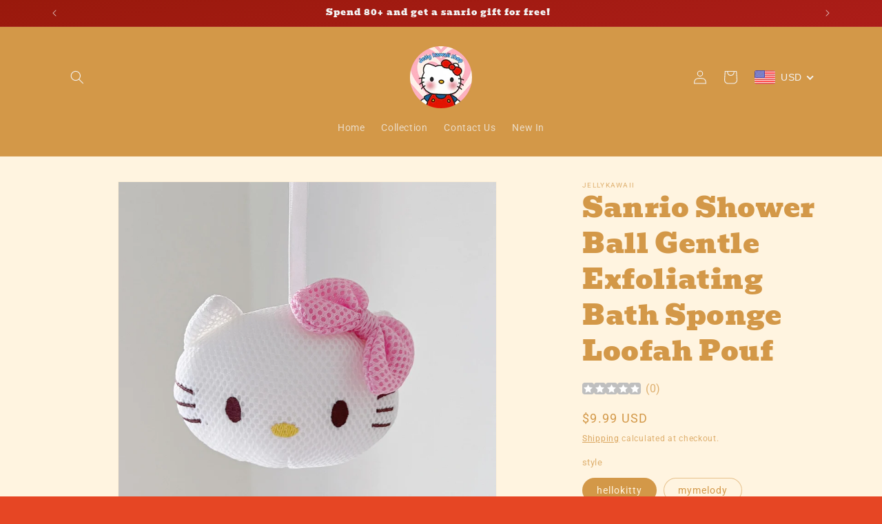

--- FILE ---
content_type: text/html; charset=utf-8
request_url: https://jellykawaii.com/products/sanrio-shower-ball-gentle-exfoliating-bath-sponge-loofah-pouf
body_size: 45723
content:
<!doctype html>
<html class="js" lang="en">
  <head>
    <meta charset="utf-8">
    <meta http-equiv="X-UA-Compatible" content="IE=edge">
    <meta name="viewport" content="width=device-width,initial-scale=1">
    <meta name="theme-color" content="">
    <link rel="canonical" href="https://jellykawaii.com/products/sanrio-shower-ball-gentle-exfoliating-bath-sponge-loofah-pouf"><link rel="icon" type="image/png" href="//jellykawaii.com/cdn/shop/files/logo.png?crop=center&height=32&v=1733366938&width=32"><link rel="preconnect" href="https://fonts.shopifycdn.com" crossorigin><title>
      Sanrio Shower Ball Gentle Exfoliating Bath Sponge Loofah Pouf
 &ndash; JellyKawaii - Shop</title>

    

    

<meta property="og:site_name" content="JellyKawaii - Shop">
<meta property="og:url" content="https://jellykawaii.com/products/sanrio-shower-ball-gentle-exfoliating-bath-sponge-loofah-pouf">
<meta property="og:title" content="Sanrio Shower Ball Gentle Exfoliating Bath Sponge Loofah Pouf">
<meta property="og:type" content="product">
<meta property="og:description" content=". ◕‿◕. ღ Come with me and explore the world of Sanrio!"><meta property="og:image" content="http://jellykawaii.com/cdn/shop/files/IMG_8841.jpg?v=1712670721">
  <meta property="og:image:secure_url" content="https://jellykawaii.com/cdn/shop/files/IMG_8841.jpg?v=1712670721">
  <meta property="og:image:width" content="1439">
  <meta property="og:image:height" content="1918"><meta property="og:price:amount" content="9.99">
  <meta property="og:price:currency" content="USD"><meta name="twitter:card" content="summary_large_image">
<meta name="twitter:title" content="Sanrio Shower Ball Gentle Exfoliating Bath Sponge Loofah Pouf">
<meta name="twitter:description" content=". ◕‿◕. ღ Come with me and explore the world of Sanrio!">


    <script src="//jellykawaii.com/cdn/shop/t/12/assets/constants.js?v=132983761750457495441762099063" defer="defer"></script>
    <script src="//jellykawaii.com/cdn/shop/t/12/assets/pubsub.js?v=25310214064522200911762099093" defer="defer"></script>
    <script src="//jellykawaii.com/cdn/shop/t/12/assets/global.js?v=7301445359237545521762099065" defer="defer"></script>
    <script src="//jellykawaii.com/cdn/shop/t/12/assets/details-disclosure.js?v=13653116266235556501762099063" defer="defer"></script>
    <script src="//jellykawaii.com/cdn/shop/t/12/assets/details-modal.js?v=25581673532751508451762099064" defer="defer"></script>
    <script src="//jellykawaii.com/cdn/shop/t/12/assets/search-form.js?v=133129549252120666541762099096" defer="defer"></script><script src="//jellykawaii.com/cdn/shop/t/12/assets/animations.js?v=88693664871331136111762099049" defer="defer"></script><script>window.performance && window.performance.mark && window.performance.mark('shopify.content_for_header.start');</script><meta name="google-site-verification" content="lTbaqSaDEaLQIqaFMON_EtujAaDbqVbnmG-NbGj1F6s">
<meta id="shopify-digital-wallet" name="shopify-digital-wallet" content="/75010539840/digital_wallets/dialog">
<meta name="shopify-checkout-api-token" content="9c5ce8471453a39f6edacd3aed0b52a8">
<meta id="in-context-paypal-metadata" data-shop-id="75010539840" data-venmo-supported="false" data-environment="production" data-locale="en_US" data-paypal-v4="true" data-currency="USD">
<link rel="alternate" type="application/json+oembed" href="https://jellykawaii.com/products/sanrio-shower-ball-gentle-exfoliating-bath-sponge-loofah-pouf.oembed">
<script async="async" src="/checkouts/internal/preloads.js?locale=en-US"></script>
<script id="shopify-features" type="application/json">{"accessToken":"9c5ce8471453a39f6edacd3aed0b52a8","betas":["rich-media-storefront-analytics"],"domain":"jellykawaii.com","predictiveSearch":true,"shopId":75010539840,"locale":"en"}</script>
<script>var Shopify = Shopify || {};
Shopify.shop = "jellykawaii-7470.myshopify.com";
Shopify.locale = "en";
Shopify.currency = {"active":"USD","rate":"1.0"};
Shopify.country = "US";
Shopify.theme = {"name":"圣诞主题 的更新版副本","id":181638365504,"schema_name":"Dawn","schema_version":"15.4.0","theme_store_id":887,"role":"main"};
Shopify.theme.handle = "null";
Shopify.theme.style = {"id":null,"handle":null};
Shopify.cdnHost = "jellykawaii.com/cdn";
Shopify.routes = Shopify.routes || {};
Shopify.routes.root = "/";</script>
<script type="module">!function(o){(o.Shopify=o.Shopify||{}).modules=!0}(window);</script>
<script>!function(o){function n(){var o=[];function n(){o.push(Array.prototype.slice.apply(arguments))}return n.q=o,n}var t=o.Shopify=o.Shopify||{};t.loadFeatures=n(),t.autoloadFeatures=n()}(window);</script>
<script id="shop-js-analytics" type="application/json">{"pageType":"product"}</script>
<script defer="defer" async type="module" src="//jellykawaii.com/cdn/shopifycloud/shop-js/modules/v2/client.init-shop-cart-sync_DtuiiIyl.en.esm.js"></script>
<script defer="defer" async type="module" src="//jellykawaii.com/cdn/shopifycloud/shop-js/modules/v2/chunk.common_CUHEfi5Q.esm.js"></script>
<script type="module">
  await import("//jellykawaii.com/cdn/shopifycloud/shop-js/modules/v2/client.init-shop-cart-sync_DtuiiIyl.en.esm.js");
await import("//jellykawaii.com/cdn/shopifycloud/shop-js/modules/v2/chunk.common_CUHEfi5Q.esm.js");

  window.Shopify.SignInWithShop?.initShopCartSync?.({"fedCMEnabled":true,"windoidEnabled":true});

</script>
<script id="__st">var __st={"a":75010539840,"offset":-18000,"reqid":"7627b8a6-88b9-4621-8b36-e4f4b1037f3d-1766537198","pageurl":"jellykawaii.com\/products\/sanrio-shower-ball-gentle-exfoliating-bath-sponge-loofah-pouf","u":"3cd09100718c","p":"product","rtyp":"product","rid":8442280313152};</script>
<script>window.ShopifyPaypalV4VisibilityTracking = true;</script>
<script id="captcha-bootstrap">!function(){'use strict';const t='contact',e='account',n='new_comment',o=[[t,t],['blogs',n],['comments',n],[t,'customer']],c=[[e,'customer_login'],[e,'guest_login'],[e,'recover_customer_password'],[e,'create_customer']],r=t=>t.map((([t,e])=>`form[action*='/${t}']:not([data-nocaptcha='true']) input[name='form_type'][value='${e}']`)).join(','),a=t=>()=>t?[...document.querySelectorAll(t)].map((t=>t.form)):[];function s(){const t=[...o],e=r(t);return a(e)}const i='password',u='form_key',d=['recaptcha-v3-token','g-recaptcha-response','h-captcha-response',i],f=()=>{try{return window.sessionStorage}catch{return}},m='__shopify_v',_=t=>t.elements[u];function p(t,e,n=!1){try{const o=window.sessionStorage,c=JSON.parse(o.getItem(e)),{data:r}=function(t){const{data:e,action:n}=t;return t[m]||n?{data:e,action:n}:{data:t,action:n}}(c);for(const[e,n]of Object.entries(r))t.elements[e]&&(t.elements[e].value=n);n&&o.removeItem(e)}catch(o){console.error('form repopulation failed',{error:o})}}const l='form_type',E='cptcha';function T(t){t.dataset[E]=!0}const w=window,h=w.document,L='Shopify',v='ce_forms',y='captcha';let A=!1;((t,e)=>{const n=(g='f06e6c50-85a8-45c8-87d0-21a2b65856fe',I='https://cdn.shopify.com/shopifycloud/storefront-forms-hcaptcha/ce_storefront_forms_captcha_hcaptcha.v1.5.2.iife.js',D={infoText:'Protected by hCaptcha',privacyText:'Privacy',termsText:'Terms'},(t,e,n)=>{const o=w[L][v],c=o.bindForm;if(c)return c(t,g,e,D).then(n);var r;o.q.push([[t,g,e,D],n]),r=I,A||(h.body.append(Object.assign(h.createElement('script'),{id:'captcha-provider',async:!0,src:r})),A=!0)});var g,I,D;w[L]=w[L]||{},w[L][v]=w[L][v]||{},w[L][v].q=[],w[L][y]=w[L][y]||{},w[L][y].protect=function(t,e){n(t,void 0,e),T(t)},Object.freeze(w[L][y]),function(t,e,n,w,h,L){const[v,y,A,g]=function(t,e,n){const i=e?o:[],u=t?c:[],d=[...i,...u],f=r(d),m=r(i),_=r(d.filter((([t,e])=>n.includes(e))));return[a(f),a(m),a(_),s()]}(w,h,L),I=t=>{const e=t.target;return e instanceof HTMLFormElement?e:e&&e.form},D=t=>v().includes(t);t.addEventListener('submit',(t=>{const e=I(t);if(!e)return;const n=D(e)&&!e.dataset.hcaptchaBound&&!e.dataset.recaptchaBound,o=_(e),c=g().includes(e)&&(!o||!o.value);(n||c)&&t.preventDefault(),c&&!n&&(function(t){try{if(!f())return;!function(t){const e=f();if(!e)return;const n=_(t);if(!n)return;const o=n.value;o&&e.removeItem(o)}(t);const e=Array.from(Array(32),(()=>Math.random().toString(36)[2])).join('');!function(t,e){_(t)||t.append(Object.assign(document.createElement('input'),{type:'hidden',name:u})),t.elements[u].value=e}(t,e),function(t,e){const n=f();if(!n)return;const o=[...t.querySelectorAll(`input[type='${i}']`)].map((({name:t})=>t)),c=[...d,...o],r={};for(const[a,s]of new FormData(t).entries())c.includes(a)||(r[a]=s);n.setItem(e,JSON.stringify({[m]:1,action:t.action,data:r}))}(t,e)}catch(e){console.error('failed to persist form',e)}}(e),e.submit())}));const S=(t,e)=>{t&&!t.dataset[E]&&(n(t,e.some((e=>e===t))),T(t))};for(const o of['focusin','change'])t.addEventListener(o,(t=>{const e=I(t);D(e)&&S(e,y())}));const B=e.get('form_key'),M=e.get(l),P=B&&M;t.addEventListener('DOMContentLoaded',(()=>{const t=y();if(P)for(const e of t)e.elements[l].value===M&&p(e,B);[...new Set([...A(),...v().filter((t=>'true'===t.dataset.shopifyCaptcha))])].forEach((e=>S(e,t)))}))}(h,new URLSearchParams(w.location.search),n,t,e,['guest_login'])})(!0,!0)}();</script>
<script integrity="sha256-4kQ18oKyAcykRKYeNunJcIwy7WH5gtpwJnB7kiuLZ1E=" data-source-attribution="shopify.loadfeatures" defer="defer" src="//jellykawaii.com/cdn/shopifycloud/storefront/assets/storefront/load_feature-a0a9edcb.js" crossorigin="anonymous"></script>
<script data-source-attribution="shopify.dynamic_checkout.dynamic.init">var Shopify=Shopify||{};Shopify.PaymentButton=Shopify.PaymentButton||{isStorefrontPortableWallets:!0,init:function(){window.Shopify.PaymentButton.init=function(){};var t=document.createElement("script");t.src="https://jellykawaii.com/cdn/shopifycloud/portable-wallets/latest/portable-wallets.en.js",t.type="module",document.head.appendChild(t)}};
</script>
<script data-source-attribution="shopify.dynamic_checkout.buyer_consent">
  function portableWalletsHideBuyerConsent(e){var t=document.getElementById("shopify-buyer-consent"),n=document.getElementById("shopify-subscription-policy-button");t&&n&&(t.classList.add("hidden"),t.setAttribute("aria-hidden","true"),n.removeEventListener("click",e))}function portableWalletsShowBuyerConsent(e){var t=document.getElementById("shopify-buyer-consent"),n=document.getElementById("shopify-subscription-policy-button");t&&n&&(t.classList.remove("hidden"),t.removeAttribute("aria-hidden"),n.addEventListener("click",e))}window.Shopify?.PaymentButton&&(window.Shopify.PaymentButton.hideBuyerConsent=portableWalletsHideBuyerConsent,window.Shopify.PaymentButton.showBuyerConsent=portableWalletsShowBuyerConsent);
</script>
<script>
  function portableWalletsCleanup(e){e&&e.src&&console.error("Failed to load portable wallets script "+e.src);var t=document.querySelectorAll("shopify-accelerated-checkout .shopify-payment-button__skeleton, shopify-accelerated-checkout-cart .wallet-cart-button__skeleton"),e=document.getElementById("shopify-buyer-consent");for(let e=0;e<t.length;e++)t[e].remove();e&&e.remove()}function portableWalletsNotLoadedAsModule(e){e instanceof ErrorEvent&&"string"==typeof e.message&&e.message.includes("import.meta")&&"string"==typeof e.filename&&e.filename.includes("portable-wallets")&&(window.removeEventListener("error",portableWalletsNotLoadedAsModule),window.Shopify.PaymentButton.failedToLoad=e,"loading"===document.readyState?document.addEventListener("DOMContentLoaded",window.Shopify.PaymentButton.init):window.Shopify.PaymentButton.init())}window.addEventListener("error",portableWalletsNotLoadedAsModule);
</script>

<script type="module" src="https://jellykawaii.com/cdn/shopifycloud/portable-wallets/latest/portable-wallets.en.js" onError="portableWalletsCleanup(this)" crossorigin="anonymous"></script>
<script nomodule>
  document.addEventListener("DOMContentLoaded", portableWalletsCleanup);
</script>

<link id="shopify-accelerated-checkout-styles" rel="stylesheet" media="screen" href="https://jellykawaii.com/cdn/shopifycloud/portable-wallets/latest/accelerated-checkout-backwards-compat.css" crossorigin="anonymous">
<style id="shopify-accelerated-checkout-cart">
        #shopify-buyer-consent {
  margin-top: 1em;
  display: inline-block;
  width: 100%;
}

#shopify-buyer-consent.hidden {
  display: none;
}

#shopify-subscription-policy-button {
  background: none;
  border: none;
  padding: 0;
  text-decoration: underline;
  font-size: inherit;
  cursor: pointer;
}

#shopify-subscription-policy-button::before {
  box-shadow: none;
}

      </style>
<script id="sections-script" data-sections="header" defer="defer" src="//jellykawaii.com/cdn/shop/t/12/compiled_assets/scripts.js?1992"></script>
<script>window.performance && window.performance.mark && window.performance.mark('shopify.content_for_header.end');</script>


    <style data-shopify>
      
      
      
      
      @font-face {
  font-family: Bevan;
  font-weight: 400;
  font-style: normal;
  font-display: swap;
  src: url("//jellykawaii.com/cdn/fonts/bevan/bevan_n4.5a59d270d644948da23dc5fb5695fc4c02b7793c.woff2") format("woff2"),
       url("//jellykawaii.com/cdn/fonts/bevan/bevan_n4.f1d9d4acbf369d106c44ad5d2298612d868d9c01.woff") format("woff");
}


      
        :root,
        .color-scheme-1 {
          --color-background: 230,70,36;
        
          --gradient-background: #e64624;
        

        

        --color-foreground: 243,243,243;
        --color-background-contrast: 124,33,14;
        --color-shadow: 211,152,72;
        --color-button: 32,73,31;
        --color-button-text: 243,243,243;
        --color-secondary-button: 230,70,36;
        --color-secondary-button-text: 18,18,18;
        --color-link: 18,18,18;
        --color-badge-foreground: 243,243,243;
        --color-badge-background: 230,70,36;
        --color-badge-border: 243,243,243;
        --payment-terms-background-color: rgb(230 70 36);
      }
      
        
        .color-scheme-2 {
          --color-background: 255,244,224;
        
          --gradient-background: #fff4e0;
        

        

        --color-foreground: 211,152,72;
        --color-background-contrast: 255,199,97;
        --color-shadow: 211,152,72;
        --color-button: 211,152,72;
        --color-button-text: 243,243,243;
        --color-secondary-button: 255,244,224;
        --color-secondary-button-text: 211,152,72;
        --color-link: 211,152,72;
        --color-badge-foreground: 211,152,72;
        --color-badge-background: 255,244,224;
        --color-badge-border: 211,152,72;
        --payment-terms-background-color: rgb(255 244 224);
      }
      
        
        .color-scheme-3 {
          --color-background: 211,152,72;
        
          --gradient-background: #d39848;
        

        

        --color-foreground: 243,243,243;
        --color-background-contrast: 125,85,30;
        --color-shadow: 211,152,72;
        --color-button: 243,243,243;
        --color-button-text: 211,152,72;
        --color-secondary-button: 211,152,72;
        --color-secondary-button-text: 243,243,243;
        --color-link: 243,243,243;
        --color-badge-foreground: 243,243,243;
        --color-badge-background: 211,152,72;
        --color-badge-border: 243,243,243;
        --payment-terms-background-color: rgb(211 152 72);
      }
      
        
        .color-scheme-4 {
          --color-background: 32,73,31;
        
          --gradient-background: linear-gradient(170deg, rgba(153, 25, 12, 1), rgba(221, 39, 57, 1) 100%);
        

        

        --color-foreground: 243,243,243;
        --color-background-contrast: 40,91,39;
        --color-shadow: 211,152,72;
        --color-button: 243,243,243;
        --color-button-text: 32,73,31;
        --color-secondary-button: 32,73,31;
        --color-secondary-button-text: 243,243,243;
        --color-link: 243,243,243;
        --color-badge-foreground: 243,243,243;
        --color-badge-background: 32,73,31;
        --color-badge-border: 243,243,243;
        --payment-terms-background-color: rgb(32 73 31);
      }
      
        
        .color-scheme-5 {
          --color-background: 32,73,31;
        
          --gradient-background: #20491f;
        

        

        --color-foreground: 243,243,243;
        --color-background-contrast: 40,91,39;
        --color-shadow: 211,152,72;
        --color-button: 243,243,243;
        --color-button-text: 32,73,31;
        --color-secondary-button: 32,73,31;
        --color-secondary-button-text: 243,243,243;
        --color-link: 243,243,243;
        --color-badge-foreground: 243,243,243;
        --color-badge-background: 32,73,31;
        --color-badge-border: 243,243,243;
        --payment-terms-background-color: rgb(32 73 31);
      }
      

      body, .color-scheme-1, .color-scheme-2, .color-scheme-3, .color-scheme-4, .color-scheme-5 {
        color: rgba(var(--color-foreground), 0.75);
        background-color: rgb(var(--color-background));
      }

      :root {
        --font-body-family: "system_ui", -apple-system, 'Segoe UI', Roboto, 'Helvetica Neue', 'Noto Sans', 'Liberation Sans', Arial, sans-serif, 'Apple Color Emoji', 'Segoe UI Emoji', 'Segoe UI Symbol', 'Noto Color Emoji';
        --font-body-style: normal;
        --font-body-weight: 400;
        --font-body-weight-bold: 700;

        --font-heading-family: Bevan, serif;
        --font-heading-style: normal;
        --font-heading-weight: 400;

        --font-body-scale: 1.0;
        --font-heading-scale: 1.0;

        --media-padding: px;
        --media-border-opacity: 0.05;
        --media-border-width: 1px;
        --media-radius: 0px;
        --media-shadow-opacity: 0.0;
        --media-shadow-horizontal-offset: 0px;
        --media-shadow-vertical-offset: 4px;
        --media-shadow-blur-radius: 5px;
        --media-shadow-visible: 0;

        --page-width: 120rem;
        --page-width-margin: 0rem;

        --product-card-image-padding: 0.0rem;
        --product-card-corner-radius: 0.0rem;
        --product-card-text-alignment: left;
        --product-card-border-width: 0.0rem;
        --product-card-border-opacity: 0.1;
        --product-card-shadow-opacity: 0.0;
        --product-card-shadow-visible: 0;
        --product-card-shadow-horizontal-offset: 0.0rem;
        --product-card-shadow-vertical-offset: 0.4rem;
        --product-card-shadow-blur-radius: 0.5rem;

        --collection-card-image-padding: 0.0rem;
        --collection-card-corner-radius: 0.0rem;
        --collection-card-text-alignment: left;
        --collection-card-border-width: 0.0rem;
        --collection-card-border-opacity: 0.1;
        --collection-card-shadow-opacity: 0.0;
        --collection-card-shadow-visible: 0;
        --collection-card-shadow-horizontal-offset: 0.0rem;
        --collection-card-shadow-vertical-offset: 0.4rem;
        --collection-card-shadow-blur-radius: 0.5rem;

        --blog-card-image-padding: 0.0rem;
        --blog-card-corner-radius: 0.0rem;
        --blog-card-text-alignment: left;
        --blog-card-border-width: 0.0rem;
        --blog-card-border-opacity: 0.1;
        --blog-card-shadow-opacity: 0.0;
        --blog-card-shadow-visible: 0;
        --blog-card-shadow-horizontal-offset: 0.0rem;
        --blog-card-shadow-vertical-offset: 0.4rem;
        --blog-card-shadow-blur-radius: 0.5rem;

        --badge-corner-radius: 4.0rem;

        --popup-border-width: 1px;
        --popup-border-opacity: 0.1;
        --popup-corner-radius: 0px;
        --popup-shadow-opacity: 0.0;
        --popup-shadow-horizontal-offset: 0px;
        --popup-shadow-vertical-offset: 4px;
        --popup-shadow-blur-radius: 5px;

        --drawer-border-width: 1px;
        --drawer-border-opacity: 0.1;
        --drawer-shadow-opacity: 0.0;
        --drawer-shadow-horizontal-offset: 0px;
        --drawer-shadow-vertical-offset: 4px;
        --drawer-shadow-blur-radius: 5px;

        --spacing-sections-desktop: 0px;
        --spacing-sections-mobile: 0px;

        --grid-desktop-vertical-spacing: 8px;
        --grid-desktop-horizontal-spacing: 8px;
        --grid-mobile-vertical-spacing: 4px;
        --grid-mobile-horizontal-spacing: 4px;

        --text-boxes-border-opacity: 0.1;
        --text-boxes-border-width: 0px;
        --text-boxes-radius: 0px;
        --text-boxes-shadow-opacity: 0.0;
        --text-boxes-shadow-visible: 0;
        --text-boxes-shadow-horizontal-offset: 0px;
        --text-boxes-shadow-vertical-offset: 4px;
        --text-boxes-shadow-blur-radius: 5px;

        --buttons-radius: 0px;
        --buttons-radius-outset: 0px;
        --buttons-border-width: 1px;
        --buttons-border-opacity: 1.0;
        --buttons-shadow-opacity: 0.0;
        --buttons-shadow-visible: 0;
        --buttons-shadow-horizontal-offset: 0px;
        --buttons-shadow-vertical-offset: 4px;
        --buttons-shadow-blur-radius: 5px;
        --buttons-border-offset: 0px;

        --inputs-radius: 0px;
        --inputs-border-width: 1px;
        --inputs-border-opacity: 0.55;
        --inputs-shadow-opacity: 0.0;
        --inputs-shadow-horizontal-offset: 0px;
        --inputs-margin-offset: 0px;
        --inputs-shadow-vertical-offset: 4px;
        --inputs-shadow-blur-radius: 5px;
        --inputs-radius-outset: 0px;

        --variant-pills-radius: 40px;
        --variant-pills-border-width: 1px;
        --variant-pills-border-opacity: 0.55;
        --variant-pills-shadow-opacity: 0.0;
        --variant-pills-shadow-horizontal-offset: 0px;
        --variant-pills-shadow-vertical-offset: 4px;
        --variant-pills-shadow-blur-radius: 5px;
      }

      *,
      *::before,
      *::after {
        box-sizing: inherit;
      }

      html {
        box-sizing: border-box;
        font-size: calc(var(--font-body-scale) * 62.5%);
        height: 100%;
      }

      body {
        display: grid;
        grid-template-rows: auto auto 1fr auto;
        grid-template-columns: 100%;
        min-height: 100%;
        margin: 0;
        font-size: 1.5rem;
        letter-spacing: 0.06rem;
        line-height: calc(1 + 0.8 / var(--font-body-scale));
        font-family: var(--font-body-family);
        font-style: var(--font-body-style);
        font-weight: var(--font-body-weight);
      }

      @media screen and (min-width: 750px) {
        body {
          font-size: 1.6rem;
        }
      }
    </style>

    <link href="//jellykawaii.com/cdn/shop/t/12/assets/base.css?v=159841507637079171801762099049" rel="stylesheet" type="text/css" media="all" />
    <link rel="stylesheet" href="//jellykawaii.com/cdn/shop/t/12/assets/component-cart-items.css?v=13033300910818915211762099052" media="print" onload="this.media='all'">
      <link rel="preload" as="font" href="//jellykawaii.com/cdn/fonts/bevan/bevan_n4.5a59d270d644948da23dc5fb5695fc4c02b7793c.woff2" type="font/woff2" crossorigin>
      
<link href="//jellykawaii.com/cdn/shop/t/12/assets/component-localization-form.css?v=170315343355214948141762099056" rel="stylesheet" type="text/css" media="all" />
      <script src="//jellykawaii.com/cdn/shop/t/12/assets/localization-form.js?v=144176611646395275351762099089" defer="defer"></script><link
        rel="stylesheet"
        href="//jellykawaii.com/cdn/shop/t/12/assets/component-predictive-search.css?v=118923337488134913561762099058"
        media="print"
        onload="this.media='all'"
      ><script>
      if (Shopify.designMode) {
        document.documentElement.classList.add('shopify-design-mode');
      }
    </script>
  <!-- BEGIN app block: shopify://apps/beast-currency-converter/blocks/doubly/267afa86-a419-4d5b-a61b-556038e7294d -->


	<script>
		var DoublyGlobalCurrency, catchXHR = true, bccAppVersion = 1;
       	var DoublyGlobal = {
			theme : 'flags_theme',
			spanClass : 'money',
			cookieName : '_g1719766292',
			ratesUrl :  'https://init.grizzlyapps.com/9e32c84f0db4f7b1eb40c32bdb0bdea9',
			geoUrl : 'https://currency.grizzlyapps.com/83d400c612f9a099fab8f76dcab73a48',
			shopCurrency : 'USD',
            allowedCurrencies : '["USD","EUR","GBP","CAD","AUD"]',
			countriesJSON : '[]',
			currencyMessage : 'All orders are processed in USD. While the content of your cart is currently displayed in <span class="selected-currency"></span>, you will checkout using USD at the most current exchange rate.',
            currencyFormat : 'money_with_currency_format',
			euroFormat : 'amount',
            removeDecimals : 0,
            roundDecimals : 0,
            roundTo : '99',
            autoSwitch : 0,
			showPriceOnHover : 0,
            showCurrencyMessage : false,
			hideConverter : '0',
			forceJqueryLoad : false,
			beeketing : true,
			themeScript : '',
			customerScriptBefore : '',
			customerScriptAfter : '',
			debug: false
		};

		<!-- inline script: fixes + various plugin js functions -->
		DoublyGlobal.themeScript = "if(DoublyGlobal.debug) debugger;jQueryGrizzly('body>.doubly-wrapper:not(.doubly-alpha)').remove(); jQueryGrizzly('.header__icons a.header__icon--cart').last().after('<div class=\"doubly-wrapper\"><\/div>'); function addDoublyMessage() { if (jQueryGrizzly('#cart-notification .doubly-message').length==0) { jQueryGrizzly('#cart-notification #cart-notification-product').after('<div class=\"doubly-message\"><\/div>'); } if (jQueryGrizzly('#main-cart-footer .doubly-message').length==0) { jQueryGrizzly('#main-cart-footer .cart__ctas').before('<div class=\"doubly-message\"><\/div>'); } if (jQueryGrizzly('#CartDrawer .doubly-message').length==0) { jQueryGrizzly('#CartDrawer .cart__ctas').before('<div class=\"doubly-message\"><\/div>'); } } addDoublyMessage(); function afterCurrencySwitcherInit() { jQueryGrizzly('.doubly-wrapper .doubly-nice-select').addClass('slim'); } var doublyHeaderColor = jQueryGrizzly('.header__icons a.header__icon--cart').css('color'); if (typeof doublyHeaderColor == 'undefined') { doublyHeaderColor = ''; } jQueryGrizzly('head').append('<style> .doubly-wrapper { float:none; display:inline-block; min-width:86px; padding-top:12px; } #cart-notification .doubly-message { margin-top:-15px; font-size:14px; } .doubly-wrapper .doubly-nice-select .current { color:'+doublyHeaderColor+' !important; } .doubly-wrapper .doubly-nice-select::after { border-color:'+doublyHeaderColor+' !important; } @media screen and (min-width:990px) { .doubly-wrapper { margin-left:25px; } } @media screen and (min-width:750px) and (max-width:989px) { .doubly-wrapper { margin:0 -50px 0 10px; } \/* dawn 11 *\/ .header-localization:not(.menu-drawer__localization) .doubly-wrapper { margin:0 -25px 0 10px; } } @media screen and (max-width:749px) { .doubly-wrapper { position:absolute; margin-top:20px; right:10px; } .header__icons .header__icon { margin-top:-5px; } \/* dawn 11 *\/ .header-localization:not(.menu-drawer__localization) .doubly-wrapper { margin:0; top: calc(50% + 2.2rem - 5px); right: 15px; } } \/* dawn 11 *\/ .header-localization:not(.menu-drawer__localization) .doubly-wrapper { display: flex; align-items: center; padding: 0; } <\/style>'); function bindConversionToSelector() { jQueryGrizzly('#SortBy,#SortBy-mobile').unbind('change.bcc'); jQueryGrizzly('#SortBy,#SortBy-mobile').bind('change.bcc',function() { laterConvert(); }); jQueryGrizzly('.single-option-selector').unbind('change.single-option-selector'); jQueryGrizzly('.single-option-selector').bind('change.single-option-selector',function() { laterConvert(); }); jQueryGrizzly('.product-form__input select').unbind('change.changeCurrency'); jQueryGrizzly('.product-form__input select').bind('change.changeCurrency',function() { laterConvert(); }); jQueryGrizzly('.product-form__input label').unbind('click.changeCurrency touchend.changeCurrency'); jQueryGrizzly('.product-form__input label').bind('click.changeCurrency touchend.changeCurrency', function() { laterConvert(); }); jQueryGrizzly('.product-form__buttons button.product-form__submit').unbind('click.changeCurrency touchend.changeCurrency'); jQueryGrizzly('.product-form__buttons button.product-form__submit').bind('click.changeCurrency touchend.changeCurrency', function() { laterConvert(); }); jQueryGrizzly('.swatches li.swatch-view-item').unbind('click.changeCurrency touchend.changeCurrency'); jQueryGrizzly('.swatches li.swatch-view-item').bind('click.changeCurrency touchend.changeCurrency', function() { laterConvert(); }); jQueryGrizzly('form#cart button.quantity__button, form#cart cart-remove-button').unbind('click.changeCurrency touchend.changeCurrency'); jQueryGrizzly('form#cart button.quantity__button, form#cart cart-remove-button').bind('click.changeCurrency touchend.changeCurrency', function() { laterConvert(); }); jQueryGrizzly('predictive-search form .search__input').unbind('keydown.changeCurrency'); jQueryGrizzly('predictive-search form .search__input').bind('keydown.changeCurrency', function() { laterConvert(); }); } bindConversionToSelector(); function laterConvert() { DoublyCurrency.convertAll(jQueryGrizzly('[name=doubly-currencies]').val()); initExtraFeatures(); setTimeout(function(){ addDoublyMessage(); DoublyCurrency.convertAll(jQueryGrizzly('[name=doubly-currencies]').val()); initExtraFeatures(); },10); setTimeout(function(){ addDoublyMessage(); bindConversionToSelector(); DoublyCurrency.convertAll(jQueryGrizzly('[name=doubly-currencies]').val()); initExtraFeatures(); },100); setTimeout(function(){ DoublyCurrency.convertAll(jQueryGrizzly('[name=doubly-currencies]').val()); initExtraFeatures(); bindConversionToSelector(); },200); setTimeout(function(){ DoublyCurrency.convertAll(jQueryGrizzly('[name=doubly-currencies]').val()); initExtraFeatures(); },300); setTimeout(function(){ DoublyCurrency.convertAll(jQueryGrizzly('[name=doubly-currencies]').val()); initExtraFeatures(); },400); setTimeout(function(){ addDoublyMessage(); DoublyCurrency.convertAll(jQueryGrizzly('[name=doubly-currencies]').val()); initExtraFeatures(); bindConversionToSelector(); },500); setTimeout(function(){ addDoublyMessage(); DoublyCurrency.convertAll(jQueryGrizzly('[name=doubly-currencies]').val()); initExtraFeatures(); bindConversionToSelector(); },1000); setTimeout(function(){ addDoublyMessage(); DoublyCurrency.convertAll(jQueryGrizzly('[name=doubly-currencies]').val()); initExtraFeatures(); bindConversionToSelector(); },2000); } jQueryGrizzly(document).bind('ajaxComplete.laterConvert', function() { laterConvert(); }); function convertRecommendedSection() { var runOnce = false; jQueryGrizzly(window).scroll(function() { if (jQueryGrizzly('.product-recommendations--loaded').length !== 0 && !runOnce) { var hT = jQueryGrizzly('.product-recommendations--loaded').offset().top, hH = jQueryGrizzly('.product-recommendations--loaded').outerHeight(), wH = jQueryGrizzly(window).height(), wS = jQueryGrizzly(this).scrollTop(); if (wS > (hT+hH-wH) && (hT > wS) && (wS+wH > hT+hH)){ runOnce = true; setTimeout(function(){ DoublyCurrency.convertAll(jQueryGrizzly('[name=doubly-currencies]').val()); initExtraFeatures(); },500); setTimeout(function(){ DoublyCurrency.convertAll(jQueryGrizzly('[name=doubly-currencies]').val()); initExtraFeatures(); },1000); } } }); } if(window.location.href.indexOf('\/products') !== -1) { convertRecommendedSection(); } if(window.location.href.indexOf('\/checkouts') != -1 || window.location.href.indexOf('\/password') != -1 || window.location.href.indexOf('\/orders') != -1) { jQueryGrizzly('head').append('<style> .doubly-float, .doubly-wrapper { display:none !important; } <\/style>'); }";
                    DoublyGlobal.initNiceSelect = function(){
                        !function(e) {
                            e.fn.niceSelect = function() {
                                this.each(function() {
                                    var s = e(this);
                                    var t = s.next()
                                    , n = s.find('option')
                                    , a = s.find('option:selected');
                                    t.find('.current').html('<span class="flags flags-' + a.data('country') + '"></span> &nbsp;' + a.data('display') || a.text());
                                }),
                                e(document).off('.nice_select'),
                                e(document).on('click.nice_select', '.doubly-nice-select.doubly-nice-select', function(s) {
                                    var t = e(this);
                                    e('.doubly-nice-select').not(t).removeClass('open'),
                                    t.toggleClass('open'),
                                    t.hasClass('open') ? (t.find('.option'),
                                    t.find('.focus').removeClass('focus'),
                                    t.find('.selected').addClass('focus')) : t.focus()
                                }),
                                e(document).on('click.nice_select', function(s) {
                                    0 === e(s.target).closest('.doubly-nice-select').length && e('.doubly-nice-select').removeClass('open').find('.option')
                                }),
                                e(document).on('click.nice_select', '.doubly-nice-select .option', function(s) {
                                    var t = e(this);
                                    e('.doubly-nice-select').each(function() {
                                        var s = e(this).find('.option[data-value="' + t.data('value') + '"]')
                                        , n = s.closest('.doubly-nice-select');
                                        n.find('.selected').removeClass('selected'),
                                        s.addClass('selected');
                                        var a = '<span class="flags flags-' + s.data('country') + '"></span> &nbsp;' + s.data('display') || s.text();
                                        n.find('.current').html(a),
                                        n.prev('select').val(s.data('value')).trigger('change')
                                    })
                                }),
                                e(document).on('keydown.nice_select', '.doubly-nice-select', function(s) {
                                    var t = e(this)
                                    , n = e(t.find('.focus') || t.find('.list .option.selected'));
                                    if (32 == s.keyCode || 13 == s.keyCode)
                                        return t.hasClass('open') ? n.trigger('click') : t.trigger('click'),
                                        !1;
                                    if (40 == s.keyCode)
                                        return t.hasClass('open') ? n.next().length > 0 && (t.find('.focus').removeClass('focus'),
                                        n.next().addClass('focus')) : t.trigger('click'),
                                        !1;
                                    if (38 == s.keyCode)
                                        return t.hasClass('open') ? n.prev().length > 0 && (t.find('.focus').removeClass('focus'),
                                        n.prev().addClass('focus')) : t.trigger('click'),
                                        !1;
                                    if (27 == s.keyCode)
                                        t.hasClass('open') && t.trigger('click');
                                    else if (9 == s.keyCode && t.hasClass('open'))
                                        return !1
                                })
                            }
                        }(jQueryGrizzly);
                    };
                DoublyGlobal.addSelect = function(){
                    /* add select in select wrapper or body */  
                    if (jQueryGrizzly('.doubly-wrapper').length>0) { 
                        var doublyWrapper = '.doubly-wrapper';
                    } else if (jQueryGrizzly('.doubly-float').length==0) {
                        var doublyWrapper = '.doubly-float';
                        jQueryGrizzly('body').append('<div class="doubly-float"></div>');
                    }
                    document.querySelectorAll(doublyWrapper).forEach(function(el) {
                        el.insertAdjacentHTML('afterbegin', '<select class="currency-switcher right noreplace" name="doubly-currencies"><option value="USD" data-country="United-States" data-currency-symbol="&#36;" data-display="USD">US Dollar</option><option value="EUR" data-country="European-Union" data-currency-symbol="&#8364;" data-display="EUR">Euro</option><option value="GBP" data-country="United-Kingdom" data-currency-symbol="&#163;" data-display="GBP">British Pound Sterling</option><option value="CAD" data-country="Canada" data-currency-symbol="&#36;" data-display="CAD">Canadian Dollar</option><option value="AUD" data-country="Australia" data-currency-symbol="&#36;" data-display="AUD">Australian Dollar</option></select> <div class="doubly-nice-select currency-switcher right" data-nosnippet> <span class="current notranslate"></span> <ul class="list"> <li class="option notranslate" data-value="USD" data-country="United-States" data-currency-symbol="&#36;" data-display="USD"><span class="flags flags-United-States"></span> &nbsp;US Dollar</li><li class="option notranslate" data-value="EUR" data-country="European-Union" data-currency-symbol="&#8364;" data-display="EUR"><span class="flags flags-European-Union"></span> &nbsp;Euro</li><li class="option notranslate" data-value="GBP" data-country="United-Kingdom" data-currency-symbol="&#163;" data-display="GBP"><span class="flags flags-United-Kingdom"></span> &nbsp;British Pound Sterling</li><li class="option notranslate" data-value="CAD" data-country="Canada" data-currency-symbol="&#36;" data-display="CAD"><span class="flags flags-Canada"></span> &nbsp;Canadian Dollar</li><li class="option notranslate" data-value="AUD" data-country="Australia" data-currency-symbol="&#36;" data-display="AUD"><span class="flags flags-Australia"></span> &nbsp;Australian Dollar</li> </ul> </div>');
                    });
                }
		var bbb = "0";
	</script>
	
	
	<!-- inline styles -->
	<style> 
		
		.flags{background-image:url("https://cdn.shopify.com/extensions/01997e3d-dbe8-7f57-a70f-4120f12c2b07/currency-54/assets/currency-flags.png")}
		.flags-small{background-image:url("https://cdn.shopify.com/extensions/01997e3d-dbe8-7f57-a70f-4120f12c2b07/currency-54/assets/currency-flags-small.png")}
		select.currency-switcher{display:none}.doubly-nice-select{-webkit-tap-highlight-color:transparent;background-color:#fff;border-radius:5px;border:1px solid #e8e8e8;box-sizing:border-box;cursor:pointer;display:block;float:left;font-family:"Helvetica Neue",Arial;font-size:14px;font-weight:400;height:42px;line-height:40px;outline:0;padding-left:12px;padding-right:30px;position:relative;text-align:left!important;transition:none;/*transition:all .2s ease-in-out;*/-webkit-user-select:none;-moz-user-select:none;-ms-user-select:none;user-select:none;white-space:nowrap;width:auto}.doubly-nice-select:hover{border-color:#dbdbdb}.doubly-nice-select.open,.doubly-nice-select:active,.doubly-nice-select:focus{border-color:#88bfff}.doubly-nice-select:after{border-bottom:2px solid #999;border-right:2px solid #999;content:"";display:block;height:5px;box-sizing:content-box;pointer-events:none;position:absolute;right:14px;top:16px;-webkit-transform-origin:66% 66%;transform-origin:66% 66%;-webkit-transform:rotate(45deg);transform:rotate(45deg);transition:transform .15s ease-in-out;width:5px}.doubly-nice-select.open:after{-webkit-transform:rotate(-135deg);transform:rotate(-135deg)}.doubly-nice-select.open .list{opacity:1;pointer-events:auto;-webkit-transform:scale(1) translateY(0);transform:scale(1) translateY(0); z-index:1000000 !important;}.doubly-nice-select.disabled{border-color:#ededed;color:#999;pointer-events:none}.doubly-nice-select.disabled:after{border-color:#ccc}.doubly-nice-select.wide{width:100%}.doubly-nice-select.wide .list{left:0!important;right:0!important}.doubly-nice-select.right{float:right}.doubly-nice-select.right .list{left:auto;right:0}.doubly-nice-select.small{font-size:12px;height:36px;line-height:34px}.doubly-nice-select.small:after{height:4px;width:4px}.flags-Afghanistan,.flags-Albania,.flags-Algeria,.flags-Andorra,.flags-Angola,.flags-Antigua-and-Barbuda,.flags-Argentina,.flags-Armenia,.flags-Aruba,.flags-Australia,.flags-Austria,.flags-Azerbaijan,.flags-Bahamas,.flags-Bahrain,.flags-Bangladesh,.flags-Barbados,.flags-Belarus,.flags-Belgium,.flags-Belize,.flags-Benin,.flags-Bermuda,.flags-Bhutan,.flags-Bitcoin,.flags-Bolivia,.flags-Bosnia-and-Herzegovina,.flags-Botswana,.flags-Brazil,.flags-Brunei,.flags-Bulgaria,.flags-Burkina-Faso,.flags-Burundi,.flags-Cambodia,.flags-Cameroon,.flags-Canada,.flags-Cape-Verde,.flags-Cayman-Islands,.flags-Central-African-Republic,.flags-Chad,.flags-Chile,.flags-China,.flags-Colombia,.flags-Comoros,.flags-Congo-Democratic,.flags-Congo-Republic,.flags-Costa-Rica,.flags-Cote-d_Ivoire,.flags-Croatia,.flags-Cuba,.flags-Curacao,.flags-Cyprus,.flags-Czech-Republic,.flags-Denmark,.flags-Djibouti,.flags-Dominica,.flags-Dominican-Republic,.flags-East-Timor,.flags-Ecuador,.flags-Egypt,.flags-El-Salvador,.flags-Equatorial-Guinea,.flags-Eritrea,.flags-Estonia,.flags-Ethiopia,.flags-European-Union,.flags-Falkland-Islands,.flags-Fiji,.flags-Finland,.flags-France,.flags-Gabon,.flags-Gambia,.flags-Georgia,.flags-Germany,.flags-Ghana,.flags-Gibraltar,.flags-Grecee,.flags-Grenada,.flags-Guatemala,.flags-Guernsey,.flags-Guinea,.flags-Guinea-Bissau,.flags-Guyana,.flags-Haiti,.flags-Honduras,.flags-Hong-Kong,.flags-Hungary,.flags-IMF,.flags-Iceland,.flags-India,.flags-Indonesia,.flags-Iran,.flags-Iraq,.flags-Ireland,.flags-Isle-of-Man,.flags-Israel,.flags-Italy,.flags-Jamaica,.flags-Japan,.flags-Jersey,.flags-Jordan,.flags-Kazakhstan,.flags-Kenya,.flags-Korea-North,.flags-Korea-South,.flags-Kosovo,.flags-Kuwait,.flags-Kyrgyzstan,.flags-Laos,.flags-Latvia,.flags-Lebanon,.flags-Lesotho,.flags-Liberia,.flags-Libya,.flags-Liechtenstein,.flags-Lithuania,.flags-Luxembourg,.flags-Macao,.flags-Macedonia,.flags-Madagascar,.flags-Malawi,.flags-Malaysia,.flags-Maldives,.flags-Mali,.flags-Malta,.flags-Marshall-Islands,.flags-Mauritania,.flags-Mauritius,.flags-Mexico,.flags-Micronesia-_Federated_,.flags-Moldova,.flags-Monaco,.flags-Mongolia,.flags-Montenegro,.flags-Morocco,.flags-Mozambique,.flags-Myanmar,.flags-Namibia,.flags-Nauru,.flags-Nepal,.flags-Netherlands,.flags-New-Zealand,.flags-Nicaragua,.flags-Niger,.flags-Nigeria,.flags-Norway,.flags-Oman,.flags-Pakistan,.flags-Palau,.flags-Panama,.flags-Papua-New-Guinea,.flags-Paraguay,.flags-Peru,.flags-Philippines,.flags-Poland,.flags-Portugal,.flags-Qatar,.flags-Romania,.flags-Russia,.flags-Rwanda,.flags-Saint-Helena,.flags-Saint-Kitts-and-Nevis,.flags-Saint-Lucia,.flags-Saint-Vincent-and-the-Grenadines,.flags-Samoa,.flags-San-Marino,.flags-Sao-Tome-and-Principe,.flags-Saudi-Arabia,.flags-Seborga,.flags-Senegal,.flags-Serbia,.flags-Seychelles,.flags-Sierra-Leone,.flags-Singapore,.flags-Slovakia,.flags-Slovenia,.flags-Solomon-Islands,.flags-Somalia,.flags-South-Africa,.flags-South-Sudan,.flags-Spain,.flags-Sri-Lanka,.flags-Sudan,.flags-Suriname,.flags-Swaziland,.flags-Sweden,.flags-Switzerland,.flags-Syria,.flags-Taiwan,.flags-Tajikistan,.flags-Tanzania,.flags-Thailand,.flags-Togo,.flags-Tonga,.flags-Trinidad-and-Tobago,.flags-Tunisia,.flags-Turkey,.flags-Turkmenistan,.flags-Tuvalu,.flags-Uganda,.flags-Ukraine,.flags-United-Arab-Emirates,.flags-United-Kingdom,.flags-United-States,.flags-Uruguay,.flags-Uzbekistan,.flags-Vanuatu,.flags-Vatican-City,.flags-Venezuela,.flags-Vietnam,.flags-Wallis-and-Futuna,.flags-XAG,.flags-XAU,.flags-XPT,.flags-Yemen,.flags-Zambia,.flags-Zimbabwe{width:30px;height:20px}.doubly-nice-select.small .option{line-height:34px;min-height:34px}.doubly-nice-select .list{background-color:#fff;border-radius:5px;box-shadow:0 0 0 1px rgba(68,68,68,.11);box-sizing:border-box;margin:4px 0 0!important;opacity:0;overflow:scroll;overflow-x:hidden;padding:0;pointer-events:none;position:absolute;top:100%;max-height:260px;left:0;-webkit-transform-origin:50% 0;transform-origin:50% 0;-webkit-transform:scale(.75) translateY(-21px);transform:scale(.75) translateY(-21px);transition:all .2s cubic-bezier(.5,0,0,1.25),opacity .15s ease-out;z-index:100000}.doubly-nice-select .current img,.doubly-nice-select .option img{vertical-align:top;padding-top:10px}.doubly-nice-select .list:hover .option:not(:hover){background-color:transparent!important}.doubly-nice-select .option{font-size:13px !important;float:none!important;text-align:left !important;margin:0px !important;font-family:Helvetica Neue,Arial !important;letter-spacing:normal;text-transform:none;display:block!important;cursor:pointer;font-weight:400;line-height:40px!important;list-style:none;min-height:40px;min-width:55px;margin-bottom:0;outline:0;padding-left:18px!important;padding-right:52px!important;text-align:left;transition:all .2s}.doubly-nice-select .option.focus,.doubly-nice-select .option.selected.focus,.doubly-nice-select .option:hover{background-color:#f6f6f6}.doubly-nice-select .option.selected{font-weight:700}.doubly-nice-select .current img{line-height:45px}.doubly-nice-select.slim{padding:0 18px 0 0;height:20px;line-height:20px;border:0;background:0 0!important}.doubly-nice-select.slim .current .flags{margin-top:0 !important}.doubly-nice-select.slim:after{right:4px;top:6px}.flags{background-repeat:no-repeat;display:block;margin:10px 4px 0 0 !important;float:left}.flags-Zimbabwe{background-position:-5px -5px}.flags-Zambia{background-position:-45px -5px}.flags-Yemen{background-position:-85px -5px}.flags-Vietnam{background-position:-125px -5px}.flags-Venezuela{background-position:-165px -5px}.flags-Vatican-City{background-position:-205px -5px}.flags-Vanuatu{background-position:-245px -5px}.flags-Uzbekistan{background-position:-285px -5px}.flags-Uruguay{background-position:-325px -5px}.flags-United-States{background-position:-365px -5px}.flags-United-Kingdom{background-position:-405px -5px}.flags-United-Arab-Emirates{background-position:-445px -5px}.flags-Ukraine{background-position:-5px -35px}.flags-Uganda{background-position:-45px -35px}.flags-Tuvalu{background-position:-85px -35px}.flags-Turkmenistan{background-position:-125px -35px}.flags-Turkey{background-position:-165px -35px}.flags-Tunisia{background-position:-205px -35px}.flags-Trinidad-and-Tobago{background-position:-245px -35px}.flags-Tonga{background-position:-285px -35px}.flags-Togo{background-position:-325px -35px}.flags-Thailand{background-position:-365px -35px}.flags-Tanzania{background-position:-405px -35px}.flags-Tajikistan{background-position:-445px -35px}.flags-Taiwan{background-position:-5px -65px}.flags-Syria{background-position:-45px -65px}.flags-Switzerland{background-position:-85px -65px}.flags-Sweden{background-position:-125px -65px}.flags-Swaziland{background-position:-165px -65px}.flags-Suriname{background-position:-205px -65px}.flags-Sudan{background-position:-245px -65px}.flags-Sri-Lanka{background-position:-285px -65px}.flags-Spain{background-position:-325px -65px}.flags-South-Sudan{background-position:-365px -65px}.flags-South-Africa{background-position:-405px -65px}.flags-Somalia{background-position:-445px -65px}.flags-Solomon-Islands{background-position:-5px -95px}.flags-Slovenia{background-position:-45px -95px}.flags-Slovakia{background-position:-85px -95px}.flags-Singapore{background-position:-125px -95px}.flags-Sierra-Leone{background-position:-165px -95px}.flags-Seychelles{background-position:-205px -95px}.flags-Serbia{background-position:-245px -95px}.flags-Senegal{background-position:-285px -95px}.flags-Saudi-Arabia{background-position:-325px -95px}.flags-Sao-Tome-and-Principe{background-position:-365px -95px}.flags-San-Marino{background-position:-405px -95px}.flags-Samoa{background-position:-445px -95px}.flags-Saint-Vincent-and-the-Grenadines{background-position:-5px -125px}.flags-Saint-Lucia{background-position:-45px -125px}.flags-Saint-Kitts-and-Nevis{background-position:-85px -125px}.flags-Rwanda{background-position:-125px -125px}.flags-Russia{background-position:-165px -125px}.flags-Romania{background-position:-205px -125px}.flags-Qatar{background-position:-245px -125px}.flags-Portugal{background-position:-285px -125px}.flags-Poland{background-position:-325px -125px}.flags-Philippines{background-position:-365px -125px}.flags-Peru{background-position:-405px -125px}.flags-Paraguay{background-position:-445px -125px}.flags-Papua-New-Guinea{background-position:-5px -155px}.flags-Panama{background-position:-45px -155px}.flags-Palau{background-position:-85px -155px}.flags-Pakistan{background-position:-125px -155px}.flags-Oman{background-position:-165px -155px}.flags-Norway{background-position:-205px -155px}.flags-Nigeria{background-position:-245px -155px}.flags-Niger{background-position:-285px -155px}.flags-Nicaragua{background-position:-325px -155px}.flags-New-Zealand{background-position:-365px -155px}.flags-Netherlands{background-position:-405px -155px}.flags-Nepal{background-position:-445px -155px}.flags-Nauru{background-position:-5px -185px}.flags-Namibia{background-position:-45px -185px}.flags-Myanmar{background-position:-85px -185px}.flags-Mozambique{background-position:-125px -185px}.flags-Morocco{background-position:-165px -185px}.flags-Montenegro{background-position:-205px -185px}.flags-Mongolia{background-position:-245px -185px}.flags-Monaco{background-position:-285px -185px}.flags-Moldova{background-position:-325px -185px}.flags-Micronesia-_Federated_{background-position:-365px -185px}.flags-Mexico{background-position:-405px -185px}.flags-Mauritius{background-position:-445px -185px}.flags-Mauritania{background-position:-5px -215px}.flags-Marshall-Islands{background-position:-45px -215px}.flags-Malta{background-position:-85px -215px}.flags-Mali{background-position:-125px -215px}.flags-Maldives{background-position:-165px -215px}.flags-Malaysia{background-position:-205px -215px}.flags-Malawi{background-position:-245px -215px}.flags-Madagascar{background-position:-285px -215px}.flags-Macedonia{background-position:-325px -215px}.flags-Luxembourg{background-position:-365px -215px}.flags-Lithuania{background-position:-405px -215px}.flags-Liechtenstein{background-position:-445px -215px}.flags-Libya{background-position:-5px -245px}.flags-Liberia{background-position:-45px -245px}.flags-Lesotho{background-position:-85px -245px}.flags-Lebanon{background-position:-125px -245px}.flags-Latvia{background-position:-165px -245px}.flags-Laos{background-position:-205px -245px}.flags-Kyrgyzstan{background-position:-245px -245px}.flags-Kuwait{background-position:-285px -245px}.flags-Kosovo{background-position:-325px -245px}.flags-Korea-South{background-position:-365px -245px}.flags-Korea-North{background-position:-405px -245px}.flags-Kiribati{width:30px;height:20px;background-position:-445px -245px}.flags-Kenya{background-position:-5px -275px}.flags-Kazakhstan{background-position:-45px -275px}.flags-Jordan{background-position:-85px -275px}.flags-Japan{background-position:-125px -275px}.flags-Jamaica{background-position:-165px -275px}.flags-Italy{background-position:-205px -275px}.flags-Israel{background-position:-245px -275px}.flags-Ireland{background-position:-285px -275px}.flags-Iraq{background-position:-325px -275px}.flags-Iran{background-position:-365px -275px}.flags-Indonesia{background-position:-405px -275px}.flags-India{background-position:-445px -275px}.flags-Iceland{background-position:-5px -305px}.flags-Hungary{background-position:-45px -305px}.flags-Honduras{background-position:-85px -305px}.flags-Haiti{background-position:-125px -305px}.flags-Guyana{background-position:-165px -305px}.flags-Guinea{background-position:-205px -305px}.flags-Guinea-Bissau{background-position:-245px -305px}.flags-Guatemala{background-position:-285px -305px}.flags-Grenada{background-position:-325px -305px}.flags-Grecee{background-position:-365px -305px}.flags-Ghana{background-position:-405px -305px}.flags-Germany{background-position:-445px -305px}.flags-Georgia{background-position:-5px -335px}.flags-Gambia{background-position:-45px -335px}.flags-Gabon{background-position:-85px -335px}.flags-France{background-position:-125px -335px}.flags-Finland{background-position:-165px -335px}.flags-Fiji{background-position:-205px -335px}.flags-Ethiopia{background-position:-245px -335px}.flags-Estonia{background-position:-285px -335px}.flags-Eritrea{background-position:-325px -335px}.flags-Equatorial-Guinea{background-position:-365px -335px}.flags-El-Salvador{background-position:-405px -335px}.flags-Egypt{background-position:-445px -335px}.flags-Ecuador{background-position:-5px -365px}.flags-East-Timor{background-position:-45px -365px}.flags-Dominican-Republic{background-position:-85px -365px}.flags-Dominica{background-position:-125px -365px}.flags-Djibouti{background-position:-165px -365px}.flags-Denmark{background-position:-205px -365px}.flags-Czech-Republic{background-position:-245px -365px}.flags-Cyprus{background-position:-285px -365px}.flags-Cuba{background-position:-325px -365px}.flags-Croatia{background-position:-365px -365px}.flags-Cote-d_Ivoire{background-position:-405px -365px}.flags-Costa-Rica{background-position:-445px -365px}.flags-Congo-Republic{background-position:-5px -395px}.flags-Congo-Democratic{background-position:-45px -395px}.flags-Comoros{background-position:-85px -395px}.flags-Colombia{background-position:-125px -395px}.flags-China{background-position:-165px -395px}.flags-Chile{background-position:-205px -395px}.flags-Chad{background-position:-245px -395px}.flags-Central-African-Republic{background-position:-285px -395px}.flags-Cape-Verde{background-position:-325px -395px}.flags-Canada{background-position:-365px -395px}.flags-Cameroon{background-position:-405px -395px}.flags-Cambodia{background-position:-445px -395px}.flags-Burundi{background-position:-5px -425px}.flags-Burkina-Faso{background-position:-45px -425px}.flags-Bulgaria{background-position:-85px -425px}.flags-Brunei{background-position:-125px -425px}.flags-Brazil{background-position:-165px -425px}.flags-Botswana{background-position:-205px -425px}.flags-Bosnia-and-Herzegovina{background-position:-245px -425px}.flags-Bolivia{background-position:-285px -425px}.flags-Bhutan{background-position:-325px -425px}.flags-Benin{background-position:-365px -425px}.flags-Belize{background-position:-405px -425px}.flags-Belgium{background-position:-445px -425px}.flags-Belarus{background-position:-5px -455px}.flags-Barbados{background-position:-45px -455px}.flags-Bangladesh{background-position:-85px -455px}.flags-Bahrain{background-position:-125px -455px}.flags-Bahamas{background-position:-165px -455px}.flags-Azerbaijan{background-position:-205px -455px}.flags-Austria{background-position:-245px -455px}.flags-Australia{background-position:-285px -455px}.flags-Armenia{background-position:-325px -455px}.flags-Argentina{background-position:-365px -455px}.flags-Antigua-and-Barbuda{background-position:-405px -455px}.flags-Andorra{background-position:-445px -455px}.flags-Algeria{background-position:-5px -485px}.flags-Albania{background-position:-45px -485px}.flags-Afghanistan{background-position:-85px -485px}.flags-Bermuda{background-position:-125px -485px}.flags-European-Union{background-position:-165px -485px}.flags-XPT{background-position:-205px -485px}.flags-XAU{background-position:-245px -485px}.flags-XAG{background-position:-285px -485px}.flags-Wallis-and-Futuna{background-position:-325px -485px}.flags-Seborga{background-position:-365px -485px}.flags-Aruba{background-position:-405px -485px}.flags-Angola{background-position:-445px -485px}.flags-Saint-Helena{background-position:-485px -5px}.flags-Macao{background-position:-485px -35px}.flags-Jersey{background-position:-485px -65px}.flags-Isle-of-Man{background-position:-485px -95px}.flags-IMF{background-position:-485px -125px}.flags-Hong-Kong{background-position:-485px -155px}.flags-Guernsey{background-position:-485px -185px}.flags-Gibraltar{background-position:-485px -215px}.flags-Falkland-Islands{background-position:-485px -245px}.flags-Curacao{background-position:-485px -275px}.flags-Cayman-Islands{background-position:-485px -305px}.flags-Bitcoin{background-position:-485px -335px}.flags-small{background-repeat:no-repeat;display:block;margin:5px 3px 0 0 !important;border:1px solid #fff;box-sizing:content-box;float:left}.doubly-nice-select.open .list .flags-small{margin-top:15px  !important}.flags-small.flags-Zimbabwe{width:15px;height:10px;background-position:0 0}.flags-small.flags-Zambia{width:15px;height:10px;background-position:-15px 0}.flags-small.flags-Yemen{width:15px;height:10px;background-position:-30px 0}.flags-small.flags-Vietnam{width:15px;height:10px;background-position:-45px 0}.flags-small.flags-Venezuela{width:15px;height:10px;background-position:-60px 0}.flags-small.flags-Vatican-City{width:15px;height:10px;background-position:-75px 0}.flags-small.flags-Vanuatu{width:15px;height:10px;background-position:-90px 0}.flags-small.flags-Uzbekistan{width:15px;height:10px;background-position:-105px 0}.flags-small.flags-Uruguay{width:15px;height:10px;background-position:-120px 0}.flags-small.flags-United-Kingdom{width:15px;height:10px;background-position:-150px 0}.flags-small.flags-United-Arab-Emirates{width:15px;height:10px;background-position:-165px 0}.flags-small.flags-Ukraine{width:15px;height:10px;background-position:0 -10px}.flags-small.flags-Uganda{width:15px;height:10px;background-position:-15px -10px}.flags-small.flags-Tuvalu{width:15px;height:10px;background-position:-30px -10px}.flags-small.flags-Turkmenistan{width:15px;height:10px;background-position:-45px -10px}.flags-small.flags-Turkey{width:15px;height:10px;background-position:-60px -10px}.flags-small.flags-Tunisia{width:15px;height:10px;background-position:-75px -10px}.flags-small.flags-Trinidad-and-Tobago{width:15px;height:10px;background-position:-90px -10px}.flags-small.flags-Tonga{width:15px;height:10px;background-position:-105px -10px}.flags-small.flags-Togo{width:15px;height:10px;background-position:-120px -10px}.flags-small.flags-Thailand{width:15px;height:10px;background-position:-135px -10px}.flags-small.flags-Tanzania{width:15px;height:10px;background-position:-150px -10px}.flags-small.flags-Tajikistan{width:15px;height:10px;background-position:-165px -10px}.flags-small.flags-Taiwan{width:15px;height:10px;background-position:0 -20px}.flags-small.flags-Syria{width:15px;height:10px;background-position:-15px -20px}.flags-small.flags-Switzerland{width:15px;height:10px;background-position:-30px -20px}.flags-small.flags-Sweden{width:15px;height:10px;background-position:-45px -20px}.flags-small.flags-Swaziland{width:15px;height:10px;background-position:-60px -20px}.flags-small.flags-Suriname{width:15px;height:10px;background-position:-75px -20px}.flags-small.flags-Sudan{width:15px;height:10px;background-position:-90px -20px}.flags-small.flags-Sri-Lanka{width:15px;height:10px;background-position:-105px -20px}.flags-small.flags-Spain{width:15px;height:10px;background-position:-120px -20px}.flags-small.flags-South-Sudan{width:15px;height:10px;background-position:-135px -20px}.flags-small.flags-South-Africa{width:15px;height:10px;background-position:-150px -20px}.flags-small.flags-Somalia{width:15px;height:10px;background-position:-165px -20px}.flags-small.flags-Solomon-Islands{width:15px;height:10px;background-position:0 -30px}.flags-small.flags-Slovenia{width:15px;height:10px;background-position:-15px -30px}.flags-small.flags-Slovakia{width:15px;height:10px;background-position:-30px -30px}.flags-small.flags-Singapore{width:15px;height:10px;background-position:-45px -30px}.flags-small.flags-Sierra-Leone{width:15px;height:10px;background-position:-60px -30px}.flags-small.flags-Seychelles{width:15px;height:10px;background-position:-75px -30px}.flags-small.flags-Serbia{width:15px;height:10px;background-position:-90px -30px}.flags-small.flags-Senegal{width:15px;height:10px;background-position:-105px -30px}.flags-small.flags-Saudi-Arabia{width:15px;height:10px;background-position:-120px -30px}.flags-small.flags-Sao-Tome-and-Principe{width:15px;height:10px;background-position:-135px -30px}.flags-small.flags-San-Marino{width:15px;height:10px;background-position:-150px -30px}.flags-small.flags-Samoa{width:15px;height:10px;background-position:-165px -30px}.flags-small.flags-Saint-Vincent-and-the-Grenadines{width:15px;height:10px;background-position:0 -40px}.flags-small.flags-Saint-Lucia{width:15px;height:10px;background-position:-15px -40px}.flags-small.flags-Saint-Kitts-and-Nevis{width:15px;height:10px;background-position:-30px -40px}.flags-small.flags-Rwanda{width:15px;height:10px;background-position:-45px -40px}.flags-small.flags-Russia{width:15px;height:10px;background-position:-60px -40px}.flags-small.flags-Romania{width:15px;height:10px;background-position:-75px -40px}.flags-small.flags-Qatar{width:15px;height:10px;background-position:-90px -40px}.flags-small.flags-Portugal{width:15px;height:10px;background-position:-105px -40px}.flags-small.flags-Poland{width:15px;height:10px;background-position:-120px -40px}.flags-small.flags-Philippines{width:15px;height:10px;background-position:-135px -40px}.flags-small.flags-Peru{width:15px;height:10px;background-position:-150px -40px}.flags-small.flags-Paraguay{width:15px;height:10px;background-position:-165px -40px}.flags-small.flags-Papua-New-Guinea{width:15px;height:10px;background-position:0 -50px}.flags-small.flags-Panama{width:15px;height:10px;background-position:-15px -50px}.flags-small.flags-Palau{width:15px;height:10px;background-position:-30px -50px}.flags-small.flags-Pakistan{width:15px;height:10px;background-position:-45px -50px}.flags-small.flags-Oman{width:15px;height:10px;background-position:-60px -50px}.flags-small.flags-Norway{width:15px;height:10px;background-position:-75px -50px}.flags-small.flags-Nigeria{width:15px;height:10px;background-position:-90px -50px}.flags-small.flags-Niger{width:15px;height:10px;background-position:-105px -50px}.flags-small.flags-Nicaragua{width:15px;height:10px;background-position:-120px -50px}.flags-small.flags-New-Zealand{width:15px;height:10px;background-position:-135px -50px}.flags-small.flags-Netherlands{width:15px;height:10px;background-position:-150px -50px}.flags-small.flags-Nepal{width:15px;height:10px;background-position:-165px -50px}.flags-small.flags-Nauru{width:15px;height:10px;background-position:0 -60px}.flags-small.flags-Namibia{width:15px;height:10px;background-position:-15px -60px}.flags-small.flags-Myanmar{width:15px;height:10px;background-position:-30px -60px}.flags-small.flags-Mozambique{width:15px;height:10px;background-position:-45px -60px}.flags-small.flags-Morocco{width:15px;height:10px;background-position:-60px -60px}.flags-small.flags-Montenegro{width:15px;height:10px;background-position:-75px -60px}.flags-small.flags-Mongolia{width:15px;height:10px;background-position:-90px -60px}.flags-small.flags-Monaco{width:15px;height:10px;background-position:-105px -60px}.flags-small.flags-Moldova{width:15px;height:10px;background-position:-120px -60px}.flags-small.flags-Micronesia-_Federated_{width:15px;height:10px;background-position:-135px -60px}.flags-small.flags-Mexico{width:15px;height:10px;background-position:-150px -60px}.flags-small.flags-Mauritius{width:15px;height:10px;background-position:-165px -60px}.flags-small.flags-Mauritania{width:15px;height:10px;background-position:0 -70px}.flags-small.flags-Marshall-Islands{width:15px;height:10px;background-position:-15px -70px}.flags-small.flags-Malta{width:15px;height:10px;background-position:-30px -70px}.flags-small.flags-Mali{width:15px;height:10px;background-position:-45px -70px}.flags-small.flags-Maldives{width:15px;height:10px;background-position:-60px -70px}.flags-small.flags-Malaysia{width:15px;height:10px;background-position:-75px -70px}.flags-small.flags-Malawi{width:15px;height:10px;background-position:-90px -70px}.flags-small.flags-Madagascar{width:15px;height:10px;background-position:-105px -70px}.flags-small.flags-Macedonia{width:15px;height:10px;background-position:-120px -70px}.flags-small.flags-Luxembourg{width:15px;height:10px;background-position:-135px -70px}.flags-small.flags-Lithuania{width:15px;height:10px;background-position:-150px -70px}.flags-small.flags-Liechtenstein{width:15px;height:10px;background-position:-165px -70px}.flags-small.flags-Libya{width:15px;height:10px;background-position:0 -80px}.flags-small.flags-Liberia{width:15px;height:10px;background-position:-15px -80px}.flags-small.flags-Lesotho{width:15px;height:10px;background-position:-30px -80px}.flags-small.flags-Lebanon{width:15px;height:10px;background-position:-45px -80px}.flags-small.flags-Latvia{width:15px;height:10px;background-position:-60px -80px}.flags-small.flags-Laos{width:15px;height:10px;background-position:-75px -80px}.flags-small.flags-Kyrgyzstan{width:15px;height:10px;background-position:-90px -80px}.flags-small.flags-Kuwait{width:15px;height:10px;background-position:-105px -80px}.flags-small.flags-Kosovo{width:15px;height:10px;background-position:-120px -80px}.flags-small.flags-Korea-South{width:15px;height:10px;background-position:-135px -80px}.flags-small.flags-Korea-North{width:15px;height:10px;background-position:-150px -80px}.flags-small.flags-Kiribati{width:15px;height:10px;background-position:-165px -80px}.flags-small.flags-Kenya{width:15px;height:10px;background-position:0 -90px}.flags-small.flags-Kazakhstan{width:15px;height:10px;background-position:-15px -90px}.flags-small.flags-Jordan{width:15px;height:10px;background-position:-30px -90px}.flags-small.flags-Japan{width:15px;height:10px;background-position:-45px -90px}.flags-small.flags-Jamaica{width:15px;height:10px;background-position:-60px -90px}.flags-small.flags-Italy{width:15px;height:10px;background-position:-75px -90px}.flags-small.flags-Israel{width:15px;height:10px;background-position:-90px -90px}.flags-small.flags-Ireland{width:15px;height:10px;background-position:-105px -90px}.flags-small.flags-Iraq{width:15px;height:10px;background-position:-120px -90px}.flags-small.flags-Iran{width:15px;height:10px;background-position:-135px -90px}.flags-small.flags-Indonesia{width:15px;height:10px;background-position:-150px -90px}.flags-small.flags-India{width:15px;height:10px;background-position:-165px -90px}.flags-small.flags-Iceland{width:15px;height:10px;background-position:0 -100px}.flags-small.flags-Hungary{width:15px;height:10px;background-position:-15px -100px}.flags-small.flags-Honduras{width:15px;height:10px;background-position:-30px -100px}.flags-small.flags-Haiti{width:15px;height:10px;background-position:-45px -100px}.flags-small.flags-Guyana{width:15px;height:10px;background-position:-60px -100px}.flags-small.flags-Guinea{width:15px;height:10px;background-position:-75px -100px}.flags-small.flags-Guinea-Bissau{width:15px;height:10px;background-position:-90px -100px}.flags-small.flags-Guatemala{width:15px;height:10px;background-position:-105px -100px}.flags-small.flags-Grenada{width:15px;height:10px;background-position:-120px -100px}.flags-small.flags-Grecee{width:15px;height:10px;background-position:-135px -100px}.flags-small.flags-Ghana{width:15px;height:10px;background-position:-150px -100px}.flags-small.flags-Germany{width:15px;height:10px;background-position:-165px -100px}.flags-small.flags-Georgia{width:15px;height:10px;background-position:0 -110px}.flags-small.flags-Gambia{width:15px;height:10px;background-position:-15px -110px}.flags-small.flags-Gabon{width:15px;height:10px;background-position:-30px -110px}.flags-small.flags-France{width:15px;height:10px;background-position:-45px -110px}.flags-small.flags-Finland{width:15px;height:10px;background-position:-60px -110px}.flags-small.flags-Fiji{width:15px;height:10px;background-position:-75px -110px}.flags-small.flags-Ethiopia{width:15px;height:10px;background-position:-90px -110px}.flags-small.flags-Estonia{width:15px;height:10px;background-position:-105px -110px}.flags-small.flags-Eritrea{width:15px;height:10px;background-position:-120px -110px}.flags-small.flags-Equatorial-Guinea{width:15px;height:10px;background-position:-135px -110px}.flags-small.flags-El-Salvador{width:15px;height:10px;background-position:-150px -110px}.flags-small.flags-Egypt{width:15px;height:10px;background-position:-165px -110px}.flags-small.flags-Ecuador{width:15px;height:10px;background-position:0 -120px}.flags-small.flags-East-Timor{width:15px;height:10px;background-position:-15px -120px}.flags-small.flags-Dominican-Republic{width:15px;height:10px;background-position:-30px -120px}.flags-small.flags-Dominica{width:15px;height:10px;background-position:-45px -120px}.flags-small.flags-Djibouti{width:15px;height:10px;background-position:-60px -120px}.flags-small.flags-Denmark{width:15px;height:10px;background-position:-75px -120px}.flags-small.flags-Czech-Republic{width:15px;height:10px;background-position:-90px -120px}.flags-small.flags-Cyprus{width:15px;height:10px;background-position:-105px -120px}.flags-small.flags-Cuba{width:15px;height:10px;background-position:-120px -120px}.flags-small.flags-Croatia{width:15px;height:10px;background-position:-135px -120px}.flags-small.flags-Cote-d_Ivoire{width:15px;height:10px;background-position:-150px -120px}.flags-small.flags-Costa-Rica{width:15px;height:10px;background-position:-165px -120px}.flags-small.flags-Congo-Republic{width:15px;height:10px;background-position:0 -130px}.flags-small.flags-Congo-Democratic{width:15px;height:10px;background-position:-15px -130px}.flags-small.flags-Comoros{width:15px;height:10px;background-position:-30px -130px}.flags-small.flags-Colombia{width:15px;height:10px;background-position:-45px -130px}.flags-small.flags-China{width:15px;height:10px;background-position:-60px -130px}.flags-small.flags-Chile{width:15px;height:10px;background-position:-75px -130px}.flags-small.flags-Chad{width:15px;height:10px;background-position:-90px -130px}.flags-small.flags-Central-African-Republic{width:15px;height:10px;background-position:-105px -130px}.flags-small.flags-Cape-Verde{width:15px;height:10px;background-position:-120px -130px}.flags-small.flags-Canada{width:15px;height:10px;background-position:-135px -130px}.flags-small.flags-Cameroon{width:15px;height:10px;background-position:-150px -130px}.flags-small.flags-Cambodia{width:15px;height:10px;background-position:-165px -130px}.flags-small.flags-Burundi{width:15px;height:10px;background-position:0 -140px}.flags-small.flags-Burkina-Faso{width:15px;height:10px;background-position:-15px -140px}.flags-small.flags-Bulgaria{width:15px;height:10px;background-position:-30px -140px}.flags-small.flags-Brunei{width:15px;height:10px;background-position:-45px -140px}.flags-small.flags-Brazil{width:15px;height:10px;background-position:-60px -140px}.flags-small.flags-Botswana{width:15px;height:10px;background-position:-75px -140px}.flags-small.flags-Bosnia-and-Herzegovina{width:15px;height:10px;background-position:-90px -140px}.flags-small.flags-Bolivia{width:15px;height:10px;background-position:-105px -140px}.flags-small.flags-Bhutan{width:15px;height:10px;background-position:-120px -140px}.flags-small.flags-Benin{width:15px;height:10px;background-position:-135px -140px}.flags-small.flags-Belize{width:15px;height:10px;background-position:-150px -140px}.flags-small.flags-Belgium{width:15px;height:10px;background-position:-165px -140px}.flags-small.flags-Belarus{width:15px;height:10px;background-position:0 -150px}.flags-small.flags-Barbados{width:15px;height:10px;background-position:-15px -150px}.flags-small.flags-Bangladesh{width:15px;height:10px;background-position:-30px -150px}.flags-small.flags-Bahrain{width:15px;height:10px;background-position:-45px -150px}.flags-small.flags-Bahamas{width:15px;height:10px;background-position:-60px -150px}.flags-small.flags-Azerbaijan{width:15px;height:10px;background-position:-75px -150px}.flags-small.flags-Austria{width:15px;height:10px;background-position:-90px -150px}.flags-small.flags-Australia{width:15px;height:10px;background-position:-105px -150px}.flags-small.flags-Armenia{width:15px;height:10px;background-position:-120px -150px}.flags-small.flags-Argentina{width:15px;height:10px;background-position:-135px -150px}.flags-small.flags-Antigua-and-Barbuda{width:15px;height:10px;background-position:-150px -150px}.flags-small.flags-Andorra{width:15px;height:10px;background-position:-165px -150px}.flags-small.flags-Algeria{width:15px;height:10px;background-position:0 -160px}.flags-small.flags-Albania{width:15px;height:10px;background-position:-15px -160px}.flags-small.flags-Afghanistan{width:15px;height:10px;background-position:-30px -160px}.flags-small.flags-Bermuda{width:15px;height:10px;background-position:-45px -160px}.flags-small.flags-European-Union{width:15px;height:10px;background-position:-60px -160px}.flags-small.flags-United-States{width:15px;height:9px;background-position:-75px -160px}.flags-small.flags-XPT{width:15px;height:10px;background-position:-90px -160px}.flags-small.flags-XAU{width:15px;height:10px;background-position:-105px -160px}.flags-small.flags-XAG{width:15px;height:10px;background-position:-120px -160px}.flags-small.flags-Wallis-and-Futuna{width:15px;height:10px;background-position:-135px -160px}.flags-small.flags-Seborga{width:15px;height:10px;background-position:-150px -160px}.flags-small.flags-Aruba{width:15px;height:10px;background-position:-165px -160px}.flags-small.flags-Angola{width:15px;height:10px;background-position:0 -170px}.flags-small.flags-Saint-Helena{width:15px;height:10px;background-position:-15px -170px}.flags-small.flags-Macao{width:15px;height:10px;background-position:-30px -170px}.flags-small.flags-Jersey{width:15px;height:10px;background-position:-45px -170px}.flags-small.flags-Isle-of-Man{width:15px;height:10px;background-position:-60px -170px}.flags-small.flags-IMF{width:15px;height:10px;background-position:-75px -170px}.flags-small.flags-Hong-Kong{width:15px;height:10px;background-position:-90px -170px}.flags-small.flags-Guernsey{width:15px;height:10px;background-position:-105px -170px}.flags-small.flags-Gibraltar{width:15px;height:10px;background-position:-120px -170px}.flags-small.flags-Falkland-Islands{width:15px;height:10px;background-position:-135px -170px}.flags-small.flags-Curacao{width:15px;height:10px;background-position:-150px -170px}.flags-small.flags-Cayman-Islands{width:15px;height:10px;background-position:-165px -170px}.flags-small.flags-Bitcoin{width:15px;height:10px;background-position:-180px 0}.doubly-float .doubly-nice-select .list{left:0;right:auto}
		
		
		.layered-currency-switcher{width:auto;float:right;padding:0 0 0 50px;margin:0px;}.layered-currency-switcher li{display:block;float:left;font-size:15px;margin:0px;}.layered-currency-switcher li button.currency-switcher-btn{width:auto;height:auto;margin-bottom:0px;background:#fff;font-family:Arial!important;line-height:18px;border:1px solid #dadada;border-radius:25px;color:#9a9a9a;float:left;font-weight:700;margin-left:-46px;min-width:90px;position:relative;text-align:center;text-decoration:none;padding:10px 11px 10px 49px}.price-on-hover,.price-on-hover-wrapper{font-size:15px!important;line-height:25px!important}.layered-currency-switcher li button.currency-switcher-btn:focus{outline:0;-webkit-outline:none;-moz-outline:none;-o-outline:none}.layered-currency-switcher li button.currency-switcher-btn:hover{background:#ddf6cf;border-color:#a9d092;color:#89b171}.layered-currency-switcher li button.currency-switcher-btn span{display:none}.layered-currency-switcher li button.currency-switcher-btn:first-child{border-radius:25px}.layered-currency-switcher li button.currency-switcher-btn.selected{background:#de4c39;border-color:#de4c39;color:#fff;z-index:99;padding-left:23px!important;padding-right:23px!important}.layered-currency-switcher li button.currency-switcher-btn.selected span{display:inline-block}.doubly,.money{position:relative; font-weight:inherit !important; font-size:inherit !important;text-decoration:inherit !important;}.price-on-hover-wrapper{position:absolute;left:-50%;text-align:center;width:200%;top:110%;z-index:100000000}.price-on-hover{background:#333;border-color:#FFF!important;padding:2px 5px 3px;font-weight:400;border-radius:5px;font-family:Helvetica Neue,Arial;color:#fff;border:0}.price-on-hover:after{content:\"\";position:absolute;left:50%;margin-left:-4px;margin-top:-2px;width:0;height:0;border-bottom:solid 4px #333;border-left:solid 4px transparent;border-right:solid 4px transparent}.doubly-message{margin:5px 0}.doubly-wrapper{float:right}.doubly-float{position:fixed;bottom:10px;left:10px;right:auto;z-index:100000;}select.currency-switcher{margin:0px; position:relative; top:auto;}.doubly-nice-select, .doubly-nice-select .list { background: #FFFFFF; } .doubly-nice-select .current, .doubly-nice-select .list .option { color: #403F3F; } .doubly-nice-select .option:hover, .doubly-nice-select .option.focus, .doubly-nice-select .option.selected.focus { background-color: #F6F6F6; } .price-on-hover { background-color: #333333 !important; color: #FFFFFF !important; } .price-on-hover:after { border-bottom-color: #333333 !important;} .doubly-float .doubly-nice-select .list{top:-210px;left:0;right:auto}
	</style>
	
	<script src="https://cdn.shopify.com/extensions/01997e3d-dbe8-7f57-a70f-4120f12c2b07/currency-54/assets/doubly.js" async data-no-instant></script>



<!-- END app block --><script src="https://cdn.shopify.com/extensions/019b0289-a7b2-75c4-bc89-75da59821462/avada-app-75/assets/air-reviews-block.js" type="text/javascript" defer="defer"></script>
<script src="https://cdn.shopify.com/extensions/019b0289-a7b2-75c4-bc89-75da59821462/avada-app-75/assets/air-reviews-summary.js" type="text/javascript" defer="defer"></script>
<script src="https://cdn.shopify.com/extensions/019b0289-a7b2-75c4-bc89-75da59821462/avada-app-75/assets/air-reviews.js" type="text/javascript" defer="defer"></script>
<link href="https://monorail-edge.shopifysvc.com" rel="dns-prefetch">
<script>(function(){if ("sendBeacon" in navigator && "performance" in window) {try {var session_token_from_headers = performance.getEntriesByType('navigation')[0].serverTiming.find(x => x.name == '_s').description;} catch {var session_token_from_headers = undefined;}var session_cookie_matches = document.cookie.match(/_shopify_s=([^;]*)/);var session_token_from_cookie = session_cookie_matches && session_cookie_matches.length === 2 ? session_cookie_matches[1] : "";var session_token = session_token_from_headers || session_token_from_cookie || "";function handle_abandonment_event(e) {var entries = performance.getEntries().filter(function(entry) {return /monorail-edge.shopifysvc.com/.test(entry.name);});if (!window.abandonment_tracked && entries.length === 0) {window.abandonment_tracked = true;var currentMs = Date.now();var navigation_start = performance.timing.navigationStart;var payload = {shop_id: 75010539840,url: window.location.href,navigation_start,duration: currentMs - navigation_start,session_token,page_type: "product"};window.navigator.sendBeacon("https://monorail-edge.shopifysvc.com/v1/produce", JSON.stringify({schema_id: "online_store_buyer_site_abandonment/1.1",payload: payload,metadata: {event_created_at_ms: currentMs,event_sent_at_ms: currentMs}}));}}window.addEventListener('pagehide', handle_abandonment_event);}}());</script>
<script id="web-pixels-manager-setup">(function e(e,d,r,n,o){if(void 0===o&&(o={}),!Boolean(null===(a=null===(i=window.Shopify)||void 0===i?void 0:i.analytics)||void 0===a?void 0:a.replayQueue)){var i,a;window.Shopify=window.Shopify||{};var t=window.Shopify;t.analytics=t.analytics||{};var s=t.analytics;s.replayQueue=[],s.publish=function(e,d,r){return s.replayQueue.push([e,d,r]),!0};try{self.performance.mark("wpm:start")}catch(e){}var l=function(){var e={modern:/Edge?\/(1{2}[4-9]|1[2-9]\d|[2-9]\d{2}|\d{4,})\.\d+(\.\d+|)|Firefox\/(1{2}[4-9]|1[2-9]\d|[2-9]\d{2}|\d{4,})\.\d+(\.\d+|)|Chrom(ium|e)\/(9{2}|\d{3,})\.\d+(\.\d+|)|(Maci|X1{2}).+ Version\/(15\.\d+|(1[6-9]|[2-9]\d|\d{3,})\.\d+)([,.]\d+|)( \(\w+\)|)( Mobile\/\w+|) Safari\/|Chrome.+OPR\/(9{2}|\d{3,})\.\d+\.\d+|(CPU[ +]OS|iPhone[ +]OS|CPU[ +]iPhone|CPU IPhone OS|CPU iPad OS)[ +]+(15[._]\d+|(1[6-9]|[2-9]\d|\d{3,})[._]\d+)([._]\d+|)|Android:?[ /-](13[3-9]|1[4-9]\d|[2-9]\d{2}|\d{4,})(\.\d+|)(\.\d+|)|Android.+Firefox\/(13[5-9]|1[4-9]\d|[2-9]\d{2}|\d{4,})\.\d+(\.\d+|)|Android.+Chrom(ium|e)\/(13[3-9]|1[4-9]\d|[2-9]\d{2}|\d{4,})\.\d+(\.\d+|)|SamsungBrowser\/([2-9]\d|\d{3,})\.\d+/,legacy:/Edge?\/(1[6-9]|[2-9]\d|\d{3,})\.\d+(\.\d+|)|Firefox\/(5[4-9]|[6-9]\d|\d{3,})\.\d+(\.\d+|)|Chrom(ium|e)\/(5[1-9]|[6-9]\d|\d{3,})\.\d+(\.\d+|)([\d.]+$|.*Safari\/(?![\d.]+ Edge\/[\d.]+$))|(Maci|X1{2}).+ Version\/(10\.\d+|(1[1-9]|[2-9]\d|\d{3,})\.\d+)([,.]\d+|)( \(\w+\)|)( Mobile\/\w+|) Safari\/|Chrome.+OPR\/(3[89]|[4-9]\d|\d{3,})\.\d+\.\d+|(CPU[ +]OS|iPhone[ +]OS|CPU[ +]iPhone|CPU IPhone OS|CPU iPad OS)[ +]+(10[._]\d+|(1[1-9]|[2-9]\d|\d{3,})[._]\d+)([._]\d+|)|Android:?[ /-](13[3-9]|1[4-9]\d|[2-9]\d{2}|\d{4,})(\.\d+|)(\.\d+|)|Mobile Safari.+OPR\/([89]\d|\d{3,})\.\d+\.\d+|Android.+Firefox\/(13[5-9]|1[4-9]\d|[2-9]\d{2}|\d{4,})\.\d+(\.\d+|)|Android.+Chrom(ium|e)\/(13[3-9]|1[4-9]\d|[2-9]\d{2}|\d{4,})\.\d+(\.\d+|)|Android.+(UC? ?Browser|UCWEB|U3)[ /]?(15\.([5-9]|\d{2,})|(1[6-9]|[2-9]\d|\d{3,})\.\d+)\.\d+|SamsungBrowser\/(5\.\d+|([6-9]|\d{2,})\.\d+)|Android.+MQ{2}Browser\/(14(\.(9|\d{2,})|)|(1[5-9]|[2-9]\d|\d{3,})(\.\d+|))(\.\d+|)|K[Aa][Ii]OS\/(3\.\d+|([4-9]|\d{2,})\.\d+)(\.\d+|)/},d=e.modern,r=e.legacy,n=navigator.userAgent;return n.match(d)?"modern":n.match(r)?"legacy":"unknown"}(),u="modern"===l?"modern":"legacy",c=(null!=n?n:{modern:"",legacy:""})[u],f=function(e){return[e.baseUrl,"/wpm","/b",e.hashVersion,"modern"===e.buildTarget?"m":"l",".js"].join("")}({baseUrl:d,hashVersion:r,buildTarget:u}),m=function(e){var d=e.version,r=e.bundleTarget,n=e.surface,o=e.pageUrl,i=e.monorailEndpoint;return{emit:function(e){var a=e.status,t=e.errorMsg,s=(new Date).getTime(),l=JSON.stringify({metadata:{event_sent_at_ms:s},events:[{schema_id:"web_pixels_manager_load/3.1",payload:{version:d,bundle_target:r,page_url:o,status:a,surface:n,error_msg:t},metadata:{event_created_at_ms:s}}]});if(!i)return console&&console.warn&&console.warn("[Web Pixels Manager] No Monorail endpoint provided, skipping logging."),!1;try{return self.navigator.sendBeacon.bind(self.navigator)(i,l)}catch(e){}var u=new XMLHttpRequest;try{return u.open("POST",i,!0),u.setRequestHeader("Content-Type","text/plain"),u.send(l),!0}catch(e){return console&&console.warn&&console.warn("[Web Pixels Manager] Got an unhandled error while logging to Monorail."),!1}}}}({version:r,bundleTarget:l,surface:e.surface,pageUrl:self.location.href,monorailEndpoint:e.monorailEndpoint});try{o.browserTarget=l,function(e){var d=e.src,r=e.async,n=void 0===r||r,o=e.onload,i=e.onerror,a=e.sri,t=e.scriptDataAttributes,s=void 0===t?{}:t,l=document.createElement("script"),u=document.querySelector("head"),c=document.querySelector("body");if(l.async=n,l.src=d,a&&(l.integrity=a,l.crossOrigin="anonymous"),s)for(var f in s)if(Object.prototype.hasOwnProperty.call(s,f))try{l.dataset[f]=s[f]}catch(e){}if(o&&l.addEventListener("load",o),i&&l.addEventListener("error",i),u)u.appendChild(l);else{if(!c)throw new Error("Did not find a head or body element to append the script");c.appendChild(l)}}({src:f,async:!0,onload:function(){if(!function(){var e,d;return Boolean(null===(d=null===(e=window.Shopify)||void 0===e?void 0:e.analytics)||void 0===d?void 0:d.initialized)}()){var d=window.webPixelsManager.init(e)||void 0;if(d){var r=window.Shopify.analytics;r.replayQueue.forEach((function(e){var r=e[0],n=e[1],o=e[2];d.publishCustomEvent(r,n,o)})),r.replayQueue=[],r.publish=d.publishCustomEvent,r.visitor=d.visitor,r.initialized=!0}}},onerror:function(){return m.emit({status:"failed",errorMsg:"".concat(f," has failed to load")})},sri:function(e){var d=/^sha384-[A-Za-z0-9+/=]+$/;return"string"==typeof e&&d.test(e)}(c)?c:"",scriptDataAttributes:o}),m.emit({status:"loading"})}catch(e){m.emit({status:"failed",errorMsg:(null==e?void 0:e.message)||"Unknown error"})}}})({shopId: 75010539840,storefrontBaseUrl: "https://jellykawaii.com",extensionsBaseUrl: "https://extensions.shopifycdn.com/cdn/shopifycloud/web-pixels-manager",monorailEndpoint: "https://monorail-edge.shopifysvc.com/unstable/produce_batch",surface: "storefront-renderer",enabledBetaFlags: ["2dca8a86","a0d5f9d2"],webPixelsConfigList: [{"id":"1926463808","configuration":"{\"config\":\"{\\\"google_tag_ids\\\":[\\\"G-RXCTRSLSP5\\\"],\\\"target_country\\\":\\\"US\\\",\\\"gtag_events\\\":[{\\\"type\\\":\\\"begin_checkout\\\",\\\"action_label\\\":\\\"G-RXCTRSLSP5\\\"},{\\\"type\\\":\\\"search\\\",\\\"action_label\\\":\\\"G-RXCTRSLSP5\\\"},{\\\"type\\\":\\\"view_item\\\",\\\"action_label\\\":\\\"G-RXCTRSLSP5\\\"},{\\\"type\\\":\\\"purchase\\\",\\\"action_label\\\":\\\"G-RXCTRSLSP5\\\"},{\\\"type\\\":\\\"page_view\\\",\\\"action_label\\\":\\\"G-RXCTRSLSP5\\\"},{\\\"type\\\":\\\"add_payment_info\\\",\\\"action_label\\\":\\\"G-RXCTRSLSP5\\\"},{\\\"type\\\":\\\"add_to_cart\\\",\\\"action_label\\\":\\\"G-RXCTRSLSP5\\\"}],\\\"enable_monitoring_mode\\\":false}\"}","eventPayloadVersion":"v1","runtimeContext":"OPEN","scriptVersion":"b2a88bafab3e21179ed38636efcd8a93","type":"APP","apiClientId":1780363,"privacyPurposes":[],"dataSharingAdjustments":{"protectedCustomerApprovalScopes":["read_customer_address","read_customer_email","read_customer_name","read_customer_personal_data","read_customer_phone"]}},{"id":"shopify-app-pixel","configuration":"{}","eventPayloadVersion":"v1","runtimeContext":"STRICT","scriptVersion":"0450","apiClientId":"shopify-pixel","type":"APP","privacyPurposes":["ANALYTICS","MARKETING"]},{"id":"shopify-custom-pixel","eventPayloadVersion":"v1","runtimeContext":"LAX","scriptVersion":"0450","apiClientId":"shopify-pixel","type":"CUSTOM","privacyPurposes":["ANALYTICS","MARKETING"]}],isMerchantRequest: false,initData: {"shop":{"name":"JellyKawaii - Shop","paymentSettings":{"currencyCode":"USD"},"myshopifyDomain":"jellykawaii-7470.myshopify.com","countryCode":"CN","storefrontUrl":"https:\/\/jellykawaii.com"},"customer":null,"cart":null,"checkout":null,"productVariants":[{"price":{"amount":9.99,"currencyCode":"USD"},"product":{"title":"Sanrio Shower Ball Gentle Exfoliating Bath Sponge Loofah Pouf","vendor":"jellykawaii","id":"8442280313152","untranslatedTitle":"Sanrio Shower Ball Gentle Exfoliating Bath Sponge Loofah Pouf","url":"\/products\/sanrio-shower-ball-gentle-exfoliating-bath-sponge-loofah-pouf","type":""},"id":"45493964013888","image":{"src":"\/\/jellykawaii.com\/cdn\/shop\/files\/IMG_8842.jpg?v=1712670721"},"sku":"k145-hk","title":"hellokitty","untranslatedTitle":"hellokitty"},{"price":{"amount":9.99,"currencyCode":"USD"},"product":{"title":"Sanrio Shower Ball Gentle Exfoliating Bath Sponge Loofah Pouf","vendor":"jellykawaii","id":"8442280313152","untranslatedTitle":"Sanrio Shower Ball Gentle Exfoliating Bath Sponge Loofah Pouf","url":"\/products\/sanrio-shower-ball-gentle-exfoliating-bath-sponge-loofah-pouf","type":""},"id":"45493964046656","image":{"src":"\/\/jellykawaii.com\/cdn\/shop\/files\/IMG_8843.jpg?v=1712670721"},"sku":"k145-mm","title":"mymelody","untranslatedTitle":"mymelody"}],"purchasingCompany":null},},"https://jellykawaii.com/cdn","da62cc92w68dfea28pcf9825a4m392e00d0",{"modern":"","legacy":""},{"shopId":"75010539840","storefrontBaseUrl":"https:\/\/jellykawaii.com","extensionBaseUrl":"https:\/\/extensions.shopifycdn.com\/cdn\/shopifycloud\/web-pixels-manager","surface":"storefront-renderer","enabledBetaFlags":"[\"2dca8a86\", \"a0d5f9d2\"]","isMerchantRequest":"false","hashVersion":"da62cc92w68dfea28pcf9825a4m392e00d0","publish":"custom","events":"[[\"page_viewed\",{}],[\"product_viewed\",{\"productVariant\":{\"price\":{\"amount\":9.99,\"currencyCode\":\"USD\"},\"product\":{\"title\":\"Sanrio Shower Ball Gentle Exfoliating Bath Sponge Loofah Pouf\",\"vendor\":\"jellykawaii\",\"id\":\"8442280313152\",\"untranslatedTitle\":\"Sanrio Shower Ball Gentle Exfoliating Bath Sponge Loofah Pouf\",\"url\":\"\/products\/sanrio-shower-ball-gentle-exfoliating-bath-sponge-loofah-pouf\",\"type\":\"\"},\"id\":\"45493964013888\",\"image\":{\"src\":\"\/\/jellykawaii.com\/cdn\/shop\/files\/IMG_8842.jpg?v=1712670721\"},\"sku\":\"k145-hk\",\"title\":\"hellokitty\",\"untranslatedTitle\":\"hellokitty\"}}]]"});</script><script>
  window.ShopifyAnalytics = window.ShopifyAnalytics || {};
  window.ShopifyAnalytics.meta = window.ShopifyAnalytics.meta || {};
  window.ShopifyAnalytics.meta.currency = 'USD';
  var meta = {"product":{"id":8442280313152,"gid":"gid:\/\/shopify\/Product\/8442280313152","vendor":"jellykawaii","type":"","handle":"sanrio-shower-ball-gentle-exfoliating-bath-sponge-loofah-pouf","variants":[{"id":45493964013888,"price":999,"name":"Sanrio Shower Ball Gentle Exfoliating Bath Sponge Loofah Pouf - hellokitty","public_title":"hellokitty","sku":"k145-hk"},{"id":45493964046656,"price":999,"name":"Sanrio Shower Ball Gentle Exfoliating Bath Sponge Loofah Pouf - mymelody","public_title":"mymelody","sku":"k145-mm"}],"remote":false},"page":{"pageType":"product","resourceType":"product","resourceId":8442280313152,"requestId":"7627b8a6-88b9-4621-8b36-e4f4b1037f3d-1766537198"}};
  for (var attr in meta) {
    window.ShopifyAnalytics.meta[attr] = meta[attr];
  }
</script>
<script class="analytics">
  (function () {
    var customDocumentWrite = function(content) {
      var jquery = null;

      if (window.jQuery) {
        jquery = window.jQuery;
      } else if (window.Checkout && window.Checkout.$) {
        jquery = window.Checkout.$;
      }

      if (jquery) {
        jquery('body').append(content);
      }
    };

    var hasLoggedConversion = function(token) {
      if (token) {
        return document.cookie.indexOf('loggedConversion=' + token) !== -1;
      }
      return false;
    }

    var setCookieIfConversion = function(token) {
      if (token) {
        var twoMonthsFromNow = new Date(Date.now());
        twoMonthsFromNow.setMonth(twoMonthsFromNow.getMonth() + 2);

        document.cookie = 'loggedConversion=' + token + '; expires=' + twoMonthsFromNow;
      }
    }

    var trekkie = window.ShopifyAnalytics.lib = window.trekkie = window.trekkie || [];
    if (trekkie.integrations) {
      return;
    }
    trekkie.methods = [
      'identify',
      'page',
      'ready',
      'track',
      'trackForm',
      'trackLink'
    ];
    trekkie.factory = function(method) {
      return function() {
        var args = Array.prototype.slice.call(arguments);
        args.unshift(method);
        trekkie.push(args);
        return trekkie;
      };
    };
    for (var i = 0; i < trekkie.methods.length; i++) {
      var key = trekkie.methods[i];
      trekkie[key] = trekkie.factory(key);
    }
    trekkie.load = function(config) {
      trekkie.config = config || {};
      trekkie.config.initialDocumentCookie = document.cookie;
      var first = document.getElementsByTagName('script')[0];
      var script = document.createElement('script');
      script.type = 'text/javascript';
      script.onerror = function(e) {
        var scriptFallback = document.createElement('script');
        scriptFallback.type = 'text/javascript';
        scriptFallback.onerror = function(error) {
                var Monorail = {
      produce: function produce(monorailDomain, schemaId, payload) {
        var currentMs = new Date().getTime();
        var event = {
          schema_id: schemaId,
          payload: payload,
          metadata: {
            event_created_at_ms: currentMs,
            event_sent_at_ms: currentMs
          }
        };
        return Monorail.sendRequest("https://" + monorailDomain + "/v1/produce", JSON.stringify(event));
      },
      sendRequest: function sendRequest(endpointUrl, payload) {
        // Try the sendBeacon API
        if (window && window.navigator && typeof window.navigator.sendBeacon === 'function' && typeof window.Blob === 'function' && !Monorail.isIos12()) {
          var blobData = new window.Blob([payload], {
            type: 'text/plain'
          });

          if (window.navigator.sendBeacon(endpointUrl, blobData)) {
            return true;
          } // sendBeacon was not successful

        } // XHR beacon

        var xhr = new XMLHttpRequest();

        try {
          xhr.open('POST', endpointUrl);
          xhr.setRequestHeader('Content-Type', 'text/plain');
          xhr.send(payload);
        } catch (e) {
          console.log(e);
        }

        return false;
      },
      isIos12: function isIos12() {
        return window.navigator.userAgent.lastIndexOf('iPhone; CPU iPhone OS 12_') !== -1 || window.navigator.userAgent.lastIndexOf('iPad; CPU OS 12_') !== -1;
      }
    };
    Monorail.produce('monorail-edge.shopifysvc.com',
      'trekkie_storefront_load_errors/1.1',
      {shop_id: 75010539840,
      theme_id: 181638365504,
      app_name: "storefront",
      context_url: window.location.href,
      source_url: "//jellykawaii.com/cdn/s/trekkie.storefront.8f32c7f0b513e73f3235c26245676203e1209161.min.js"});

        };
        scriptFallback.async = true;
        scriptFallback.src = '//jellykawaii.com/cdn/s/trekkie.storefront.8f32c7f0b513e73f3235c26245676203e1209161.min.js';
        first.parentNode.insertBefore(scriptFallback, first);
      };
      script.async = true;
      script.src = '//jellykawaii.com/cdn/s/trekkie.storefront.8f32c7f0b513e73f3235c26245676203e1209161.min.js';
      first.parentNode.insertBefore(script, first);
    };
    trekkie.load(
      {"Trekkie":{"appName":"storefront","development":false,"defaultAttributes":{"shopId":75010539840,"isMerchantRequest":null,"themeId":181638365504,"themeCityHash":"9303628300709743768","contentLanguage":"en","currency":"USD","eventMetadataId":"ab56547d-abb8-439a-852e-e5690f40f50a"},"isServerSideCookieWritingEnabled":true,"monorailRegion":"shop_domain","enabledBetaFlags":["65f19447"]},"Session Attribution":{},"S2S":{"facebookCapiEnabled":false,"source":"trekkie-storefront-renderer","apiClientId":580111}}
    );

    var loaded = false;
    trekkie.ready(function() {
      if (loaded) return;
      loaded = true;

      window.ShopifyAnalytics.lib = window.trekkie;

      var originalDocumentWrite = document.write;
      document.write = customDocumentWrite;
      try { window.ShopifyAnalytics.merchantGoogleAnalytics.call(this); } catch(error) {};
      document.write = originalDocumentWrite;

      window.ShopifyAnalytics.lib.page(null,{"pageType":"product","resourceType":"product","resourceId":8442280313152,"requestId":"7627b8a6-88b9-4621-8b36-e4f4b1037f3d-1766537198","shopifyEmitted":true});

      var match = window.location.pathname.match(/checkouts\/(.+)\/(thank_you|post_purchase)/)
      var token = match? match[1]: undefined;
      if (!hasLoggedConversion(token)) {
        setCookieIfConversion(token);
        window.ShopifyAnalytics.lib.track("Viewed Product",{"currency":"USD","variantId":45493964013888,"productId":8442280313152,"productGid":"gid:\/\/shopify\/Product\/8442280313152","name":"Sanrio Shower Ball Gentle Exfoliating Bath Sponge Loofah Pouf - hellokitty","price":"9.99","sku":"k145-hk","brand":"jellykawaii","variant":"hellokitty","category":"","nonInteraction":true,"remote":false},undefined,undefined,{"shopifyEmitted":true});
      window.ShopifyAnalytics.lib.track("monorail:\/\/trekkie_storefront_viewed_product\/1.1",{"currency":"USD","variantId":45493964013888,"productId":8442280313152,"productGid":"gid:\/\/shopify\/Product\/8442280313152","name":"Sanrio Shower Ball Gentle Exfoliating Bath Sponge Loofah Pouf - hellokitty","price":"9.99","sku":"k145-hk","brand":"jellykawaii","variant":"hellokitty","category":"","nonInteraction":true,"remote":false,"referer":"https:\/\/jellykawaii.com\/products\/sanrio-shower-ball-gentle-exfoliating-bath-sponge-loofah-pouf"});
      }
    });


        var eventsListenerScript = document.createElement('script');
        eventsListenerScript.async = true;
        eventsListenerScript.src = "//jellykawaii.com/cdn/shopifycloud/storefront/assets/shop_events_listener-3da45d37.js";
        document.getElementsByTagName('head')[0].appendChild(eventsListenerScript);

})();</script>
<script
  defer
  src="https://jellykawaii.com/cdn/shopifycloud/perf-kit/shopify-perf-kit-2.1.2.min.js"
  data-application="storefront-renderer"
  data-shop-id="75010539840"
  data-render-region="gcp-us-central1"
  data-page-type="product"
  data-theme-instance-id="181638365504"
  data-theme-name="Dawn"
  data-theme-version="15.4.0"
  data-monorail-region="shop_domain"
  data-resource-timing-sampling-rate="10"
  data-shs="true"
  data-shs-beacon="true"
  data-shs-export-with-fetch="true"
  data-shs-logs-sample-rate="1"
  data-shs-beacon-endpoint="https://jellykawaii.com/api/collect"
></script>
</head>

  <body class="gradient animate--hover-default">
    <a class="skip-to-content-link button visually-hidden" href="#MainContent">
      Skip to content
    </a><!-- BEGIN sections: header-group -->
<div id="shopify-section-sections--25369278710080__announcement-bar" class="shopify-section shopify-section-group-header-group announcement-bar-section"><link href="//jellykawaii.com/cdn/shop/t/12/assets/component-slideshow.css?v=17933591812325749411762099061" rel="stylesheet" type="text/css" media="all" />
<link href="//jellykawaii.com/cdn/shop/t/12/assets/component-slider.css?v=14039311878856620671762099061" rel="stylesheet" type="text/css" media="all" />

  <link href="//jellykawaii.com/cdn/shop/t/12/assets/component-list-social.css?v=35792976012981934991762099056" rel="stylesheet" type="text/css" media="all" />


<div
  class="utility-bar color-scheme-4 gradient utility-bar--bottom-border"
>
  <div class="page-width utility-bar__grid"><slideshow-component
        class="announcement-bar"
        role="region"
        aria-roledescription="Carousel"
        aria-label="Announcement bar"
      >
        <div class="announcement-bar-slider slider-buttons">
          <button
            type="button"
            class="slider-button slider-button--prev"
            name="previous"
            aria-label="Previous announcement"
            aria-controls="Slider-sections--25369278710080__announcement-bar"
          >
            <span class="svg-wrapper"><svg class="icon icon-caret" viewBox="0 0 10 6"><path fill="currentColor" fill-rule="evenodd" d="M9.354.646a.5.5 0 0 0-.708 0L5 4.293 1.354.646a.5.5 0 0 0-.708.708l4 4a.5.5 0 0 0 .708 0l4-4a.5.5 0 0 0 0-.708" clip-rule="evenodd"/></svg>
</span>
          </button>
          <div
            class="grid grid--1-col slider slider--everywhere"
            id="Slider-sections--25369278710080__announcement-bar"
            aria-live="polite"
            aria-atomic="true"
            data-autoplay="false"
            data-speed="5"
          ><div
                class="slideshow__slide slider__slide grid__item grid--1-col"
                id="Slide-sections--25369278710080__announcement-bar-1"
                
                role="group"
                aria-roledescription="Announcement"
                aria-label="1 of 2"
                tabindex="-1"
              >
                <div
                  class="announcement-bar__announcement"
                  role="region"
                  aria-label="Announcement"
                ><p class="announcement-bar__message h5">
                      <span>Spend 80+ and get a sanrio gift for free!</span></p></div>
              </div><div
                class="slideshow__slide slider__slide grid__item grid--1-col"
                id="Slide-sections--25369278710080__announcement-bar-2"
                
                role="group"
                aria-roledescription="Announcement"
                aria-label="2 of 2"
                tabindex="-1"
              >
                <div
                  class="announcement-bar__announcement"
                  role="region"
                  aria-label="Announcement"
                ><p class="announcement-bar__message h5">
                      <span>🛒First time here?💞use code‘’HIJELLYKAWAII&#39;&#39; for 10% OFF!</span></p></div>
              </div></div>
          <button
            type="button"
            class="slider-button slider-button--next"
            name="next"
            aria-label="Next announcement"
            aria-controls="Slider-sections--25369278710080__announcement-bar"
          >
            <span class="svg-wrapper"><svg class="icon icon-caret" viewBox="0 0 10 6"><path fill="currentColor" fill-rule="evenodd" d="M9.354.646a.5.5 0 0 0-.708 0L5 4.293 1.354.646a.5.5 0 0 0-.708.708l4 4a.5.5 0 0 0 .708 0l4-4a.5.5 0 0 0 0-.708" clip-rule="evenodd"/></svg>
</span>
          </button>
        </div>
      </slideshow-component><div class="localization-wrapper">
</div>
  </div>
</div>


</div><div id="shopify-section-sections--25369278710080__header" class="shopify-section shopify-section-group-header-group section-header"><link rel="stylesheet" href="//jellykawaii.com/cdn/shop/t/12/assets/component-list-menu.css?v=151968516119678728991762099055" media="print" onload="this.media='all'">
<link rel="stylesheet" href="//jellykawaii.com/cdn/shop/t/12/assets/component-search.css?v=165164710990765432851762099060" media="print" onload="this.media='all'">
<link rel="stylesheet" href="//jellykawaii.com/cdn/shop/t/12/assets/component-menu-drawer.css?v=147478906057189667651762099057" media="print" onload="this.media='all'">
<link
  rel="stylesheet"
  href="//jellykawaii.com/cdn/shop/t/12/assets/component-cart-notification.css?v=54116361853792938221762099053"
  media="print"
  onload="this.media='all'"
><link rel="stylesheet" href="//jellykawaii.com/cdn/shop/t/12/assets/component-price.css?v=47596247576480123001762099059" media="print" onload="this.media='all'"><style>
  header-drawer {
    justify-self: start;
    margin-left: -1.2rem;
  }@media screen and (min-width: 990px) {
      header-drawer {
        display: none;
      }
    }.menu-drawer-container {
    display: flex;
  }

  .list-menu {
    list-style: none;
    padding: 0;
    margin: 0;
  }

  .list-menu--inline {
    display: inline-flex;
    flex-wrap: wrap;
  }

  summary.list-menu__item {
    padding-right: 2.7rem;
  }

  .list-menu__item {
    display: flex;
    align-items: center;
    line-height: calc(1 + 0.3 / var(--font-body-scale));
  }

  .list-menu__item--link {
    text-decoration: none;
    padding-bottom: 1rem;
    padding-top: 1rem;
    line-height: calc(1 + 0.8 / var(--font-body-scale));
  }

  @media screen and (min-width: 750px) {
    .list-menu__item--link {
      padding-bottom: 0.5rem;
      padding-top: 0.5rem;
    }
  }
</style><style data-shopify>.header {
    padding: 10px 3rem 10px 3rem;
  }

  .section-header {
    position: sticky; /* This is for fixing a Safari z-index issue. PR #2147 */
    margin-bottom: 0px;
  }

  @media screen and (min-width: 750px) {
    .section-header {
      margin-bottom: 0px;
    }
  }

  @media screen and (min-width: 990px) {
    .header {
      padding-top: 20px;
      padding-bottom: 20px;
    }
  }</style><script src="//jellykawaii.com/cdn/shop/t/12/assets/cart-notification.js?v=133508293167896966491762099050" defer="defer"></script>

<sticky-header
  
    data-sticky-type="on-scroll-up"
  
  class="header-wrapper color-scheme-3 gradient header-wrapper--border-bottom"
><header class="header header--top-center header--mobile-center page-width header--has-menu header--has-social header--has-account">

<header-drawer data-breakpoint="tablet">
  <details id="Details-menu-drawer-container" class="menu-drawer-container">
    <summary
      class="header__icon header__icon--menu header__icon--summary link focus-inset"
      aria-label="Menu"
    >
      <span><svg xmlns="http://www.w3.org/2000/svg" fill="none" class="icon icon-hamburger" viewBox="0 0 18 16"><path fill="currentColor" d="M1 .5a.5.5 0 1 0 0 1h15.71a.5.5 0 0 0 0-1zM.5 8a.5.5 0 0 1 .5-.5h15.71a.5.5 0 0 1 0 1H1A.5.5 0 0 1 .5 8m0 7a.5.5 0 0 1 .5-.5h15.71a.5.5 0 0 1 0 1H1a.5.5 0 0 1-.5-.5"/></svg>
<svg xmlns="http://www.w3.org/2000/svg" fill="none" class="icon icon-close" viewBox="0 0 18 17"><path fill="currentColor" d="M.865 15.978a.5.5 0 0 0 .707.707l7.433-7.431 7.579 7.282a.501.501 0 0 0 .846-.37.5.5 0 0 0-.153-.351L9.712 8.546l7.417-7.416a.5.5 0 1 0-.707-.708L8.991 7.853 1.413.573a.5.5 0 1 0-.693.72l7.563 7.268z"/></svg>
</span>
    </summary>
    <div id="menu-drawer" class="gradient menu-drawer motion-reduce color-scheme-1">
      <div class="menu-drawer__inner-container">
        <div class="menu-drawer__navigation-container">
          <nav class="menu-drawer__navigation">
            <ul class="menu-drawer__menu has-submenu list-menu" role="list"><li><a
                      id="HeaderDrawer-home"
                      href="/"
                      class="menu-drawer__menu-item list-menu__item link link--text focus-inset"
                      
                    >
                      Home
                    </a></li><li><a
                      id="HeaderDrawer-collection"
                      href="/collections"
                      class="menu-drawer__menu-item list-menu__item link link--text focus-inset"
                      
                    >
                      Collection
                    </a></li><li><a
                      id="HeaderDrawer-contact-us"
                      href="/pages/contact"
                      class="menu-drawer__menu-item list-menu__item link link--text focus-inset"
                      
                    >
                      Contact Us
                    </a></li><li><a
                      id="HeaderDrawer-new-in"
                      href="/collections/new-in"
                      class="menu-drawer__menu-item list-menu__item link link--text focus-inset"
                      
                    >
                      New In
                    </a></li></ul>
          </nav>
          <div class="menu-drawer__utility-links"><a
                href="https://shopify.com/75010539840/account?locale=en&region_country=US"
                class="menu-drawer__account link focus-inset h5 medium-hide large-up-hide"
                rel="nofollow"
              ><account-icon><span class="svg-wrapper"><svg xmlns="http://www.w3.org/2000/svg" fill="none" class="icon icon-account" viewBox="0 0 18 19"><path fill="currentColor" fill-rule="evenodd" d="M6 4.5a3 3 0 1 1 6 0 3 3 0 0 1-6 0m3-4a4 4 0 1 0 0 8 4 4 0 0 0 0-8m5.58 12.15c1.12.82 1.83 2.24 1.91 4.85H1.51c.08-2.6.79-4.03 1.9-4.85C4.66 11.75 6.5 11.5 9 11.5s4.35.26 5.58 1.15M9 10.5c-2.5 0-4.65.24-6.17 1.35C1.27 12.98.5 14.93.5 18v.5h17V18c0-3.07-.77-5.02-2.33-6.15-1.52-1.1-3.67-1.35-6.17-1.35" clip-rule="evenodd"/></svg>
</span></account-icon>Log in</a><div class="menu-drawer__localization header-localization"><localization-form><form method="post" action="/localization" id="HeaderCountryMobileForm" accept-charset="UTF-8" class="localization-form" enctype="multipart/form-data"><input type="hidden" name="form_type" value="localization" /><input type="hidden" name="utf8" value="✓" /><input type="hidden" name="_method" value="put" /><input type="hidden" name="return_to" value="/products/sanrio-shower-ball-gentle-exfoliating-bath-sponge-loofah-pouf" /><div>
                        <h2 class="visually-hidden" id="HeaderCountryMobileLabel">
                          Country/region
                        </h2>

<div class="disclosure">
  <button
    type="button"
    class="disclosure__button localization-form__select localization-selector link link--text caption-large"
    aria-expanded="false"
    aria-controls="HeaderCountryMobile-country-results"
    aria-describedby="HeaderCountryMobileLabel"
  >
    <span>United States |
      USD
      $</span>
    <svg class="icon icon-caret" viewBox="0 0 10 6"><path fill="currentColor" fill-rule="evenodd" d="M9.354.646a.5.5 0 0 0-.708 0L5 4.293 1.354.646a.5.5 0 0 0-.708.708l4 4a.5.5 0 0 0 .708 0l4-4a.5.5 0 0 0 0-.708" clip-rule="evenodd"/></svg>

  </button>
  <div class="disclosure__list-wrapper country-selector" hidden>
    <div class="country-filter">
      
        <div class="field">
          <input
            class="country-filter__input field__input"
            id="country-filter-input"
            type="search"
            name="country_filter"
            value=""
            placeholder="Search"
            role="combobox"
            aria-owns="country-results"
            aria-controls="country-results"
            aria-haspopup="listbox"
            aria-autocomplete="list"
            autocorrect="off"
            autocomplete="off"
            autocapitalize="off"
            spellcheck="false"
          >
          <label class="field__label" for="country-filter-input">Search</label>
          <button
            type="reset"
            class="country-filter__reset-button field__button hidden"
            aria-label="Clear search term"
          ><svg fill="none" stroke="currentColor" class="icon icon-close" viewBox="0 0 18 18"><circle cx="9" cy="9" r="8.5" stroke-opacity=".2"/><path stroke-linecap="round" stroke-linejoin="round" d="M11.83 11.83 6.172 6.17M6.229 11.885l5.544-5.77"/></svg>
</button>
          <div class="country-filter__search-icon field__button motion-reduce"><svg fill="none" class="icon icon-search" viewBox="0 0 18 19"><path fill="currentColor" fill-rule="evenodd" d="M11.03 11.68A5.784 5.784 0 1 1 2.85 3.5a5.784 5.784 0 0 1 8.18 8.18m.26 1.12a6.78 6.78 0 1 1 .72-.7l5.4 5.4a.5.5 0 1 1-.71.7z" clip-rule="evenodd"/></svg>
</div>
        </div>
      
      <button
        class="country-selector__close-button button--small link"
        type="button"
        aria-label="Close"
      ><svg xmlns="http://www.w3.org/2000/svg" fill="none" class="icon icon-close" viewBox="0 0 18 17"><path fill="currentColor" d="M.865 15.978a.5.5 0 0 0 .707.707l7.433-7.431 7.579 7.282a.501.501 0 0 0 .846-.37.5.5 0 0 0-.153-.351L9.712 8.546l7.417-7.416a.5.5 0 1 0-.707-.708L8.991 7.853 1.413.573a.5.5 0 1 0-.693.72l7.563 7.268z"/></svg>
</button>
    </div>
    <div id="sr-country-search-results" class="visually-hidden" aria-live="polite"></div>
    <div
      class="disclosure__list country-selector__list"
      id="HeaderCountryMobile-country-results"
    >
      
        <ul
          role="list"
          class="list-unstyled popular-countries"
          aria-label="Popular countries/regions"
        ><li class="disclosure__item" tabindex="-1">
              <a
                class="link link--text disclosure__link caption-large focus-inset"
                href="#"
                
                data-value="CA"
                id="Canada"
              >
                <span
                  
                    class="visibility-hidden"
                  
                ><svg xmlns="http://www.w3.org/2000/svg" fill="none" class="icon icon-checkmark" viewBox="0 0 12 9"><path fill="currentColor" fill-rule="evenodd" d="M11.35.643a.5.5 0 0 1 .006.707l-6.77 6.886a.5.5 0 0 1-.719-.006L.638 4.845a.5.5 0 1 1 .724-.69l2.872 3.011 6.41-6.517a.5.5 0 0 1 .707-.006z" clip-rule="evenodd"/></svg>
</span>
                <span class="country">Canada</span>
                <span class="localization-form__currency motion-reduce hidden">
                  USD
                  $</span>
              </a>
            </li><li class="disclosure__item" tabindex="-1">
              <a
                class="link link--text disclosure__link caption-large focus-inset"
                href="#"
                
                data-value="DE"
                id="Germany"
              >
                <span
                  
                    class="visibility-hidden"
                  
                ><svg xmlns="http://www.w3.org/2000/svg" fill="none" class="icon icon-checkmark" viewBox="0 0 12 9"><path fill="currentColor" fill-rule="evenodd" d="M11.35.643a.5.5 0 0 1 .006.707l-6.77 6.886a.5.5 0 0 1-.719-.006L.638 4.845a.5.5 0 1 1 .724-.69l2.872 3.011 6.41-6.517a.5.5 0 0 1 .707-.006z" clip-rule="evenodd"/></svg>
</span>
                <span class="country">Germany</span>
                <span class="localization-form__currency motion-reduce hidden">
                  USD
                  $</span>
              </a>
            </li><li class="disclosure__item" tabindex="-1">
              <a
                class="link link--text disclosure__link caption-large focus-inset"
                href="#"
                
                data-value="GB"
                id="United Kingdom"
              >
                <span
                  
                    class="visibility-hidden"
                  
                ><svg xmlns="http://www.w3.org/2000/svg" fill="none" class="icon icon-checkmark" viewBox="0 0 12 9"><path fill="currentColor" fill-rule="evenodd" d="M11.35.643a.5.5 0 0 1 .006.707l-6.77 6.886a.5.5 0 0 1-.719-.006L.638 4.845a.5.5 0 1 1 .724-.69l2.872 3.011 6.41-6.517a.5.5 0 0 1 .707-.006z" clip-rule="evenodd"/></svg>
</span>
                <span class="country">United Kingdom</span>
                <span class="localization-form__currency motion-reduce hidden">
                  USD
                  $</span>
              </a>
            </li><li class="disclosure__item" tabindex="-1">
              <a
                class="link link--text disclosure__link caption-large focus-inset"
                href="#"
                
                  aria-current="true"
                
                data-value="US"
                id="United States"
              >
                <span
                  
                ><svg xmlns="http://www.w3.org/2000/svg" fill="none" class="icon icon-checkmark" viewBox="0 0 12 9"><path fill="currentColor" fill-rule="evenodd" d="M11.35.643a.5.5 0 0 1 .006.707l-6.77 6.886a.5.5 0 0 1-.719-.006L.638 4.845a.5.5 0 1 1 .724-.69l2.872 3.011 6.41-6.517a.5.5 0 0 1 .707-.006z" clip-rule="evenodd"/></svg>
</span>
                <span class="country">United States</span>
                <span class="localization-form__currency motion-reduce hidden">
                  USD
                  $</span>
              </a>
            </li></ul>
      
      <ul role="list" class="list-unstyled countries"><li class="disclosure__item" tabindex="-1">
            <a
              class="link link--text disclosure__link caption-large focus-inset"
              href="#"
              
              data-value="AR"
              id="Argentina"
            >
              <span
                
                  class="visibility-hidden"
                
              ><svg xmlns="http://www.w3.org/2000/svg" fill="none" class="icon icon-checkmark" viewBox="0 0 12 9"><path fill="currentColor" fill-rule="evenodd" d="M11.35.643a.5.5 0 0 1 .006.707l-6.77 6.886a.5.5 0 0 1-.719-.006L.638 4.845a.5.5 0 1 1 .724-.69l2.872 3.011 6.41-6.517a.5.5 0 0 1 .707-.006z" clip-rule="evenodd"/></svg>
</span>
              <span class="country">Argentina</span>
              <span class="localization-form__currency motion-reduce hidden">
                USD
                $</span>
            </a>
          </li><li class="disclosure__item" tabindex="-1">
            <a
              class="link link--text disclosure__link caption-large focus-inset"
              href="#"
              
              data-value="AU"
              id="Australia"
            >
              <span
                
                  class="visibility-hidden"
                
              ><svg xmlns="http://www.w3.org/2000/svg" fill="none" class="icon icon-checkmark" viewBox="0 0 12 9"><path fill="currentColor" fill-rule="evenodd" d="M11.35.643a.5.5 0 0 1 .006.707l-6.77 6.886a.5.5 0 0 1-.719-.006L.638 4.845a.5.5 0 1 1 .724-.69l2.872 3.011 6.41-6.517a.5.5 0 0 1 .707-.006z" clip-rule="evenodd"/></svg>
</span>
              <span class="country">Australia</span>
              <span class="localization-form__currency motion-reduce hidden">
                USD
                $</span>
            </a>
          </li><li class="disclosure__item" tabindex="-1">
            <a
              class="link link--text disclosure__link caption-large focus-inset"
              href="#"
              
              data-value="AT"
              id="Austria"
            >
              <span
                
                  class="visibility-hidden"
                
              ><svg xmlns="http://www.w3.org/2000/svg" fill="none" class="icon icon-checkmark" viewBox="0 0 12 9"><path fill="currentColor" fill-rule="evenodd" d="M11.35.643a.5.5 0 0 1 .006.707l-6.77 6.886a.5.5 0 0 1-.719-.006L.638 4.845a.5.5 0 1 1 .724-.69l2.872 3.011 6.41-6.517a.5.5 0 0 1 .707-.006z" clip-rule="evenodd"/></svg>
</span>
              <span class="country">Austria</span>
              <span class="localization-form__currency motion-reduce hidden">
                USD
                $</span>
            </a>
          </li><li class="disclosure__item" tabindex="-1">
            <a
              class="link link--text disclosure__link caption-large focus-inset"
              href="#"
              
              data-value="BH"
              id="Bahrain"
            >
              <span
                
                  class="visibility-hidden"
                
              ><svg xmlns="http://www.w3.org/2000/svg" fill="none" class="icon icon-checkmark" viewBox="0 0 12 9"><path fill="currentColor" fill-rule="evenodd" d="M11.35.643a.5.5 0 0 1 .006.707l-6.77 6.886a.5.5 0 0 1-.719-.006L.638 4.845a.5.5 0 1 1 .724-.69l2.872 3.011 6.41-6.517a.5.5 0 0 1 .707-.006z" clip-rule="evenodd"/></svg>
</span>
              <span class="country">Bahrain</span>
              <span class="localization-form__currency motion-reduce hidden">
                USD
                $</span>
            </a>
          </li><li class="disclosure__item" tabindex="-1">
            <a
              class="link link--text disclosure__link caption-large focus-inset"
              href="#"
              
              data-value="BE"
              id="Belgium"
            >
              <span
                
                  class="visibility-hidden"
                
              ><svg xmlns="http://www.w3.org/2000/svg" fill="none" class="icon icon-checkmark" viewBox="0 0 12 9"><path fill="currentColor" fill-rule="evenodd" d="M11.35.643a.5.5 0 0 1 .006.707l-6.77 6.886a.5.5 0 0 1-.719-.006L.638 4.845a.5.5 0 1 1 .724-.69l2.872 3.011 6.41-6.517a.5.5 0 0 1 .707-.006z" clip-rule="evenodd"/></svg>
</span>
              <span class="country">Belgium</span>
              <span class="localization-form__currency motion-reduce hidden">
                USD
                $</span>
            </a>
          </li><li class="disclosure__item" tabindex="-1">
            <a
              class="link link--text disclosure__link caption-large focus-inset"
              href="#"
              
              data-value="BR"
              id="Brazil"
            >
              <span
                
                  class="visibility-hidden"
                
              ><svg xmlns="http://www.w3.org/2000/svg" fill="none" class="icon icon-checkmark" viewBox="0 0 12 9"><path fill="currentColor" fill-rule="evenodd" d="M11.35.643a.5.5 0 0 1 .006.707l-6.77 6.886a.5.5 0 0 1-.719-.006L.638 4.845a.5.5 0 1 1 .724-.69l2.872 3.011 6.41-6.517a.5.5 0 0 1 .707-.006z" clip-rule="evenodd"/></svg>
</span>
              <span class="country">Brazil</span>
              <span class="localization-form__currency motion-reduce hidden">
                USD
                $</span>
            </a>
          </li><li class="disclosure__item" tabindex="-1">
            <a
              class="link link--text disclosure__link caption-large focus-inset"
              href="#"
              
              data-value="CA"
              id="Canada"
            >
              <span
                
                  class="visibility-hidden"
                
              ><svg xmlns="http://www.w3.org/2000/svg" fill="none" class="icon icon-checkmark" viewBox="0 0 12 9"><path fill="currentColor" fill-rule="evenodd" d="M11.35.643a.5.5 0 0 1 .006.707l-6.77 6.886a.5.5 0 0 1-.719-.006L.638 4.845a.5.5 0 1 1 .724-.69l2.872 3.011 6.41-6.517a.5.5 0 0 1 .707-.006z" clip-rule="evenodd"/></svg>
</span>
              <span class="country">Canada</span>
              <span class="localization-form__currency motion-reduce hidden">
                USD
                $</span>
            </a>
          </li><li class="disclosure__item" tabindex="-1">
            <a
              class="link link--text disclosure__link caption-large focus-inset"
              href="#"
              
              data-value="CL"
              id="Chile"
            >
              <span
                
                  class="visibility-hidden"
                
              ><svg xmlns="http://www.w3.org/2000/svg" fill="none" class="icon icon-checkmark" viewBox="0 0 12 9"><path fill="currentColor" fill-rule="evenodd" d="M11.35.643a.5.5 0 0 1 .006.707l-6.77 6.886a.5.5 0 0 1-.719-.006L.638 4.845a.5.5 0 1 1 .724-.69l2.872 3.011 6.41-6.517a.5.5 0 0 1 .707-.006z" clip-rule="evenodd"/></svg>
</span>
              <span class="country">Chile</span>
              <span class="localization-form__currency motion-reduce hidden">
                USD
                $</span>
            </a>
          </li><li class="disclosure__item" tabindex="-1">
            <a
              class="link link--text disclosure__link caption-large focus-inset"
              href="#"
              
              data-value="CO"
              id="Colombia"
            >
              <span
                
                  class="visibility-hidden"
                
              ><svg xmlns="http://www.w3.org/2000/svg" fill="none" class="icon icon-checkmark" viewBox="0 0 12 9"><path fill="currentColor" fill-rule="evenodd" d="M11.35.643a.5.5 0 0 1 .006.707l-6.77 6.886a.5.5 0 0 1-.719-.006L.638 4.845a.5.5 0 1 1 .724-.69l2.872 3.011 6.41-6.517a.5.5 0 0 1 .707-.006z" clip-rule="evenodd"/></svg>
</span>
              <span class="country">Colombia</span>
              <span class="localization-form__currency motion-reduce hidden">
                USD
                $</span>
            </a>
          </li><li class="disclosure__item" tabindex="-1">
            <a
              class="link link--text disclosure__link caption-large focus-inset"
              href="#"
              
              data-value="HR"
              id="Croatia"
            >
              <span
                
                  class="visibility-hidden"
                
              ><svg xmlns="http://www.w3.org/2000/svg" fill="none" class="icon icon-checkmark" viewBox="0 0 12 9"><path fill="currentColor" fill-rule="evenodd" d="M11.35.643a.5.5 0 0 1 .006.707l-6.77 6.886a.5.5 0 0 1-.719-.006L.638 4.845a.5.5 0 1 1 .724-.69l2.872 3.011 6.41-6.517a.5.5 0 0 1 .707-.006z" clip-rule="evenodd"/></svg>
</span>
              <span class="country">Croatia</span>
              <span class="localization-form__currency motion-reduce hidden">
                USD
                $</span>
            </a>
          </li><li class="disclosure__item" tabindex="-1">
            <a
              class="link link--text disclosure__link caption-large focus-inset"
              href="#"
              
              data-value="CZ"
              id="Czechia"
            >
              <span
                
                  class="visibility-hidden"
                
              ><svg xmlns="http://www.w3.org/2000/svg" fill="none" class="icon icon-checkmark" viewBox="0 0 12 9"><path fill="currentColor" fill-rule="evenodd" d="M11.35.643a.5.5 0 0 1 .006.707l-6.77 6.886a.5.5 0 0 1-.719-.006L.638 4.845a.5.5 0 1 1 .724-.69l2.872 3.011 6.41-6.517a.5.5 0 0 1 .707-.006z" clip-rule="evenodd"/></svg>
</span>
              <span class="country">Czechia</span>
              <span class="localization-form__currency motion-reduce hidden">
                USD
                $</span>
            </a>
          </li><li class="disclosure__item" tabindex="-1">
            <a
              class="link link--text disclosure__link caption-large focus-inset"
              href="#"
              
              data-value="DK"
              id="Denmark"
            >
              <span
                
                  class="visibility-hidden"
                
              ><svg xmlns="http://www.w3.org/2000/svg" fill="none" class="icon icon-checkmark" viewBox="0 0 12 9"><path fill="currentColor" fill-rule="evenodd" d="M11.35.643a.5.5 0 0 1 .006.707l-6.77 6.886a.5.5 0 0 1-.719-.006L.638 4.845a.5.5 0 1 1 .724-.69l2.872 3.011 6.41-6.517a.5.5 0 0 1 .707-.006z" clip-rule="evenodd"/></svg>
</span>
              <span class="country">Denmark</span>
              <span class="localization-form__currency motion-reduce hidden">
                USD
                $</span>
            </a>
          </li><li class="disclosure__item" tabindex="-1">
            <a
              class="link link--text disclosure__link caption-large focus-inset"
              href="#"
              
              data-value="EG"
              id="Egypt"
            >
              <span
                
                  class="visibility-hidden"
                
              ><svg xmlns="http://www.w3.org/2000/svg" fill="none" class="icon icon-checkmark" viewBox="0 0 12 9"><path fill="currentColor" fill-rule="evenodd" d="M11.35.643a.5.5 0 0 1 .006.707l-6.77 6.886a.5.5 0 0 1-.719-.006L.638 4.845a.5.5 0 1 1 .724-.69l2.872 3.011 6.41-6.517a.5.5 0 0 1 .707-.006z" clip-rule="evenodd"/></svg>
</span>
              <span class="country">Egypt</span>
              <span class="localization-form__currency motion-reduce hidden">
                USD
                $</span>
            </a>
          </li><li class="disclosure__item" tabindex="-1">
            <a
              class="link link--text disclosure__link caption-large focus-inset"
              href="#"
              
              data-value="FI"
              id="Finland"
            >
              <span
                
                  class="visibility-hidden"
                
              ><svg xmlns="http://www.w3.org/2000/svg" fill="none" class="icon icon-checkmark" viewBox="0 0 12 9"><path fill="currentColor" fill-rule="evenodd" d="M11.35.643a.5.5 0 0 1 .006.707l-6.77 6.886a.5.5 0 0 1-.719-.006L.638 4.845a.5.5 0 1 1 .724-.69l2.872 3.011 6.41-6.517a.5.5 0 0 1 .707-.006z" clip-rule="evenodd"/></svg>
</span>
              <span class="country">Finland</span>
              <span class="localization-form__currency motion-reduce hidden">
                USD
                $</span>
            </a>
          </li><li class="disclosure__item" tabindex="-1">
            <a
              class="link link--text disclosure__link caption-large focus-inset"
              href="#"
              
              data-value="FR"
              id="France"
            >
              <span
                
                  class="visibility-hidden"
                
              ><svg xmlns="http://www.w3.org/2000/svg" fill="none" class="icon icon-checkmark" viewBox="0 0 12 9"><path fill="currentColor" fill-rule="evenodd" d="M11.35.643a.5.5 0 0 1 .006.707l-6.77 6.886a.5.5 0 0 1-.719-.006L.638 4.845a.5.5 0 1 1 .724-.69l2.872 3.011 6.41-6.517a.5.5 0 0 1 .707-.006z" clip-rule="evenodd"/></svg>
</span>
              <span class="country">France</span>
              <span class="localization-form__currency motion-reduce hidden">
                USD
                $</span>
            </a>
          </li><li class="disclosure__item" tabindex="-1">
            <a
              class="link link--text disclosure__link caption-large focus-inset"
              href="#"
              
              data-value="DE"
              id="Germany"
            >
              <span
                
                  class="visibility-hidden"
                
              ><svg xmlns="http://www.w3.org/2000/svg" fill="none" class="icon icon-checkmark" viewBox="0 0 12 9"><path fill="currentColor" fill-rule="evenodd" d="M11.35.643a.5.5 0 0 1 .006.707l-6.77 6.886a.5.5 0 0 1-.719-.006L.638 4.845a.5.5 0 1 1 .724-.69l2.872 3.011 6.41-6.517a.5.5 0 0 1 .707-.006z" clip-rule="evenodd"/></svg>
</span>
              <span class="country">Germany</span>
              <span class="localization-form__currency motion-reduce hidden">
                USD
                $</span>
            </a>
          </li><li class="disclosure__item" tabindex="-1">
            <a
              class="link link--text disclosure__link caption-large focus-inset"
              href="#"
              
              data-value="GR"
              id="Greece"
            >
              <span
                
                  class="visibility-hidden"
                
              ><svg xmlns="http://www.w3.org/2000/svg" fill="none" class="icon icon-checkmark" viewBox="0 0 12 9"><path fill="currentColor" fill-rule="evenodd" d="M11.35.643a.5.5 0 0 1 .006.707l-6.77 6.886a.5.5 0 0 1-.719-.006L.638 4.845a.5.5 0 1 1 .724-.69l2.872 3.011 6.41-6.517a.5.5 0 0 1 .707-.006z" clip-rule="evenodd"/></svg>
</span>
              <span class="country">Greece</span>
              <span class="localization-form__currency motion-reduce hidden">
                USD
                $</span>
            </a>
          </li><li class="disclosure__item" tabindex="-1">
            <a
              class="link link--text disclosure__link caption-large focus-inset"
              href="#"
              
              data-value="HK"
              id="Hong Kong SAR"
            >
              <span
                
                  class="visibility-hidden"
                
              ><svg xmlns="http://www.w3.org/2000/svg" fill="none" class="icon icon-checkmark" viewBox="0 0 12 9"><path fill="currentColor" fill-rule="evenodd" d="M11.35.643a.5.5 0 0 1 .006.707l-6.77 6.886a.5.5 0 0 1-.719-.006L.638 4.845a.5.5 0 1 1 .724-.69l2.872 3.011 6.41-6.517a.5.5 0 0 1 .707-.006z" clip-rule="evenodd"/></svg>
</span>
              <span class="country">Hong Kong SAR</span>
              <span class="localization-form__currency motion-reduce hidden">
                USD
                $</span>
            </a>
          </li><li class="disclosure__item" tabindex="-1">
            <a
              class="link link--text disclosure__link caption-large focus-inset"
              href="#"
              
              data-value="IN"
              id="India"
            >
              <span
                
                  class="visibility-hidden"
                
              ><svg xmlns="http://www.w3.org/2000/svg" fill="none" class="icon icon-checkmark" viewBox="0 0 12 9"><path fill="currentColor" fill-rule="evenodd" d="M11.35.643a.5.5 0 0 1 .006.707l-6.77 6.886a.5.5 0 0 1-.719-.006L.638 4.845a.5.5 0 1 1 .724-.69l2.872 3.011 6.41-6.517a.5.5 0 0 1 .707-.006z" clip-rule="evenodd"/></svg>
</span>
              <span class="country">India</span>
              <span class="localization-form__currency motion-reduce hidden">
                USD
                $</span>
            </a>
          </li><li class="disclosure__item" tabindex="-1">
            <a
              class="link link--text disclosure__link caption-large focus-inset"
              href="#"
              
              data-value="ID"
              id="Indonesia"
            >
              <span
                
                  class="visibility-hidden"
                
              ><svg xmlns="http://www.w3.org/2000/svg" fill="none" class="icon icon-checkmark" viewBox="0 0 12 9"><path fill="currentColor" fill-rule="evenodd" d="M11.35.643a.5.5 0 0 1 .006.707l-6.77 6.886a.5.5 0 0 1-.719-.006L.638 4.845a.5.5 0 1 1 .724-.69l2.872 3.011 6.41-6.517a.5.5 0 0 1 .707-.006z" clip-rule="evenodd"/></svg>
</span>
              <span class="country">Indonesia</span>
              <span class="localization-form__currency motion-reduce hidden">
                USD
                $</span>
            </a>
          </li><li class="disclosure__item" tabindex="-1">
            <a
              class="link link--text disclosure__link caption-large focus-inset"
              href="#"
              
              data-value="IE"
              id="Ireland"
            >
              <span
                
                  class="visibility-hidden"
                
              ><svg xmlns="http://www.w3.org/2000/svg" fill="none" class="icon icon-checkmark" viewBox="0 0 12 9"><path fill="currentColor" fill-rule="evenodd" d="M11.35.643a.5.5 0 0 1 .006.707l-6.77 6.886a.5.5 0 0 1-.719-.006L.638 4.845a.5.5 0 1 1 .724-.69l2.872 3.011 6.41-6.517a.5.5 0 0 1 .707-.006z" clip-rule="evenodd"/></svg>
</span>
              <span class="country">Ireland</span>
              <span class="localization-form__currency motion-reduce hidden">
                USD
                $</span>
            </a>
          </li><li class="disclosure__item" tabindex="-1">
            <a
              class="link link--text disclosure__link caption-large focus-inset"
              href="#"
              
              data-value="IL"
              id="Israel"
            >
              <span
                
                  class="visibility-hidden"
                
              ><svg xmlns="http://www.w3.org/2000/svg" fill="none" class="icon icon-checkmark" viewBox="0 0 12 9"><path fill="currentColor" fill-rule="evenodd" d="M11.35.643a.5.5 0 0 1 .006.707l-6.77 6.886a.5.5 0 0 1-.719-.006L.638 4.845a.5.5 0 1 1 .724-.69l2.872 3.011 6.41-6.517a.5.5 0 0 1 .707-.006z" clip-rule="evenodd"/></svg>
</span>
              <span class="country">Israel</span>
              <span class="localization-form__currency motion-reduce hidden">
                USD
                $</span>
            </a>
          </li><li class="disclosure__item" tabindex="-1">
            <a
              class="link link--text disclosure__link caption-large focus-inset"
              href="#"
              
              data-value="IT"
              id="Italy"
            >
              <span
                
                  class="visibility-hidden"
                
              ><svg xmlns="http://www.w3.org/2000/svg" fill="none" class="icon icon-checkmark" viewBox="0 0 12 9"><path fill="currentColor" fill-rule="evenodd" d="M11.35.643a.5.5 0 0 1 .006.707l-6.77 6.886a.5.5 0 0 1-.719-.006L.638 4.845a.5.5 0 1 1 .724-.69l2.872 3.011 6.41-6.517a.5.5 0 0 1 .707-.006z" clip-rule="evenodd"/></svg>
</span>
              <span class="country">Italy</span>
              <span class="localization-form__currency motion-reduce hidden">
                USD
                $</span>
            </a>
          </li><li class="disclosure__item" tabindex="-1">
            <a
              class="link link--text disclosure__link caption-large focus-inset"
              href="#"
              
              data-value="JP"
              id="Japan"
            >
              <span
                
                  class="visibility-hidden"
                
              ><svg xmlns="http://www.w3.org/2000/svg" fill="none" class="icon icon-checkmark" viewBox="0 0 12 9"><path fill="currentColor" fill-rule="evenodd" d="M11.35.643a.5.5 0 0 1 .006.707l-6.77 6.886a.5.5 0 0 1-.719-.006L.638 4.845a.5.5 0 1 1 .724-.69l2.872 3.011 6.41-6.517a.5.5 0 0 1 .707-.006z" clip-rule="evenodd"/></svg>
</span>
              <span class="country">Japan</span>
              <span class="localization-form__currency motion-reduce hidden">
                USD
                $</span>
            </a>
          </li><li class="disclosure__item" tabindex="-1">
            <a
              class="link link--text disclosure__link caption-large focus-inset"
              href="#"
              
              data-value="JO"
              id="Jordan"
            >
              <span
                
                  class="visibility-hidden"
                
              ><svg xmlns="http://www.w3.org/2000/svg" fill="none" class="icon icon-checkmark" viewBox="0 0 12 9"><path fill="currentColor" fill-rule="evenodd" d="M11.35.643a.5.5 0 0 1 .006.707l-6.77 6.886a.5.5 0 0 1-.719-.006L.638 4.845a.5.5 0 1 1 .724-.69l2.872 3.011 6.41-6.517a.5.5 0 0 1 .707-.006z" clip-rule="evenodd"/></svg>
</span>
              <span class="country">Jordan</span>
              <span class="localization-form__currency motion-reduce hidden">
                USD
                $</span>
            </a>
          </li><li class="disclosure__item" tabindex="-1">
            <a
              class="link link--text disclosure__link caption-large focus-inset"
              href="#"
              
              data-value="LU"
              id="Luxembourg"
            >
              <span
                
                  class="visibility-hidden"
                
              ><svg xmlns="http://www.w3.org/2000/svg" fill="none" class="icon icon-checkmark" viewBox="0 0 12 9"><path fill="currentColor" fill-rule="evenodd" d="M11.35.643a.5.5 0 0 1 .006.707l-6.77 6.886a.5.5 0 0 1-.719-.006L.638 4.845a.5.5 0 1 1 .724-.69l2.872 3.011 6.41-6.517a.5.5 0 0 1 .707-.006z" clip-rule="evenodd"/></svg>
</span>
              <span class="country">Luxembourg</span>
              <span class="localization-form__currency motion-reduce hidden">
                USD
                $</span>
            </a>
          </li><li class="disclosure__item" tabindex="-1">
            <a
              class="link link--text disclosure__link caption-large focus-inset"
              href="#"
              
              data-value="MY"
              id="Malaysia"
            >
              <span
                
                  class="visibility-hidden"
                
              ><svg xmlns="http://www.w3.org/2000/svg" fill="none" class="icon icon-checkmark" viewBox="0 0 12 9"><path fill="currentColor" fill-rule="evenodd" d="M11.35.643a.5.5 0 0 1 .006.707l-6.77 6.886a.5.5 0 0 1-.719-.006L.638 4.845a.5.5 0 1 1 .724-.69l2.872 3.011 6.41-6.517a.5.5 0 0 1 .707-.006z" clip-rule="evenodd"/></svg>
</span>
              <span class="country">Malaysia</span>
              <span class="localization-form__currency motion-reduce hidden">
                USD
                $</span>
            </a>
          </li><li class="disclosure__item" tabindex="-1">
            <a
              class="link link--text disclosure__link caption-large focus-inset"
              href="#"
              
              data-value="MX"
              id="Mexico"
            >
              <span
                
                  class="visibility-hidden"
                
              ><svg xmlns="http://www.w3.org/2000/svg" fill="none" class="icon icon-checkmark" viewBox="0 0 12 9"><path fill="currentColor" fill-rule="evenodd" d="M11.35.643a.5.5 0 0 1 .006.707l-6.77 6.886a.5.5 0 0 1-.719-.006L.638 4.845a.5.5 0 1 1 .724-.69l2.872 3.011 6.41-6.517a.5.5 0 0 1 .707-.006z" clip-rule="evenodd"/></svg>
</span>
              <span class="country">Mexico</span>
              <span class="localization-form__currency motion-reduce hidden">
                USD
                $</span>
            </a>
          </li><li class="disclosure__item" tabindex="-1">
            <a
              class="link link--text disclosure__link caption-large focus-inset"
              href="#"
              
              data-value="NL"
              id="Netherlands"
            >
              <span
                
                  class="visibility-hidden"
                
              ><svg xmlns="http://www.w3.org/2000/svg" fill="none" class="icon icon-checkmark" viewBox="0 0 12 9"><path fill="currentColor" fill-rule="evenodd" d="M11.35.643a.5.5 0 0 1 .006.707l-6.77 6.886a.5.5 0 0 1-.719-.006L.638 4.845a.5.5 0 1 1 .724-.69l2.872 3.011 6.41-6.517a.5.5 0 0 1 .707-.006z" clip-rule="evenodd"/></svg>
</span>
              <span class="country">Netherlands</span>
              <span class="localization-form__currency motion-reduce hidden">
                USD
                $</span>
            </a>
          </li><li class="disclosure__item" tabindex="-1">
            <a
              class="link link--text disclosure__link caption-large focus-inset"
              href="#"
              
              data-value="NZ"
              id="New Zealand"
            >
              <span
                
                  class="visibility-hidden"
                
              ><svg xmlns="http://www.w3.org/2000/svg" fill="none" class="icon icon-checkmark" viewBox="0 0 12 9"><path fill="currentColor" fill-rule="evenodd" d="M11.35.643a.5.5 0 0 1 .006.707l-6.77 6.886a.5.5 0 0 1-.719-.006L.638 4.845a.5.5 0 1 1 .724-.69l2.872 3.011 6.41-6.517a.5.5 0 0 1 .707-.006z" clip-rule="evenodd"/></svg>
</span>
              <span class="country">New Zealand</span>
              <span class="localization-form__currency motion-reduce hidden">
                USD
                $</span>
            </a>
          </li><li class="disclosure__item" tabindex="-1">
            <a
              class="link link--text disclosure__link caption-large focus-inset"
              href="#"
              
              data-value="NO"
              id="Norway"
            >
              <span
                
                  class="visibility-hidden"
                
              ><svg xmlns="http://www.w3.org/2000/svg" fill="none" class="icon icon-checkmark" viewBox="0 0 12 9"><path fill="currentColor" fill-rule="evenodd" d="M11.35.643a.5.5 0 0 1 .006.707l-6.77 6.886a.5.5 0 0 1-.719-.006L.638 4.845a.5.5 0 1 1 .724-.69l2.872 3.011 6.41-6.517a.5.5 0 0 1 .707-.006z" clip-rule="evenodd"/></svg>
</span>
              <span class="country">Norway</span>
              <span class="localization-form__currency motion-reduce hidden">
                USD
                $</span>
            </a>
          </li><li class="disclosure__item" tabindex="-1">
            <a
              class="link link--text disclosure__link caption-large focus-inset"
              href="#"
              
              data-value="OM"
              id="Oman"
            >
              <span
                
                  class="visibility-hidden"
                
              ><svg xmlns="http://www.w3.org/2000/svg" fill="none" class="icon icon-checkmark" viewBox="0 0 12 9"><path fill="currentColor" fill-rule="evenodd" d="M11.35.643a.5.5 0 0 1 .006.707l-6.77 6.886a.5.5 0 0 1-.719-.006L.638 4.845a.5.5 0 1 1 .724-.69l2.872 3.011 6.41-6.517a.5.5 0 0 1 .707-.006z" clip-rule="evenodd"/></svg>
</span>
              <span class="country">Oman</span>
              <span class="localization-form__currency motion-reduce hidden">
                USD
                $</span>
            </a>
          </li><li class="disclosure__item" tabindex="-1">
            <a
              class="link link--text disclosure__link caption-large focus-inset"
              href="#"
              
              data-value="PE"
              id="Peru"
            >
              <span
                
                  class="visibility-hidden"
                
              ><svg xmlns="http://www.w3.org/2000/svg" fill="none" class="icon icon-checkmark" viewBox="0 0 12 9"><path fill="currentColor" fill-rule="evenodd" d="M11.35.643a.5.5 0 0 1 .006.707l-6.77 6.886a.5.5 0 0 1-.719-.006L.638 4.845a.5.5 0 1 1 .724-.69l2.872 3.011 6.41-6.517a.5.5 0 0 1 .707-.006z" clip-rule="evenodd"/></svg>
</span>
              <span class="country">Peru</span>
              <span class="localization-form__currency motion-reduce hidden">
                USD
                $</span>
            </a>
          </li><li class="disclosure__item" tabindex="-1">
            <a
              class="link link--text disclosure__link caption-large focus-inset"
              href="#"
              
              data-value="PH"
              id="Philippines"
            >
              <span
                
                  class="visibility-hidden"
                
              ><svg xmlns="http://www.w3.org/2000/svg" fill="none" class="icon icon-checkmark" viewBox="0 0 12 9"><path fill="currentColor" fill-rule="evenodd" d="M11.35.643a.5.5 0 0 1 .006.707l-6.77 6.886a.5.5 0 0 1-.719-.006L.638 4.845a.5.5 0 1 1 .724-.69l2.872 3.011 6.41-6.517a.5.5 0 0 1 .707-.006z" clip-rule="evenodd"/></svg>
</span>
              <span class="country">Philippines</span>
              <span class="localization-form__currency motion-reduce hidden">
                USD
                $</span>
            </a>
          </li><li class="disclosure__item" tabindex="-1">
            <a
              class="link link--text disclosure__link caption-large focus-inset"
              href="#"
              
              data-value="PL"
              id="Poland"
            >
              <span
                
                  class="visibility-hidden"
                
              ><svg xmlns="http://www.w3.org/2000/svg" fill="none" class="icon icon-checkmark" viewBox="0 0 12 9"><path fill="currentColor" fill-rule="evenodd" d="M11.35.643a.5.5 0 0 1 .006.707l-6.77 6.886a.5.5 0 0 1-.719-.006L.638 4.845a.5.5 0 1 1 .724-.69l2.872 3.011 6.41-6.517a.5.5 0 0 1 .707-.006z" clip-rule="evenodd"/></svg>
</span>
              <span class="country">Poland</span>
              <span class="localization-form__currency motion-reduce hidden">
                USD
                $</span>
            </a>
          </li><li class="disclosure__item" tabindex="-1">
            <a
              class="link link--text disclosure__link caption-large focus-inset"
              href="#"
              
              data-value="PT"
              id="Portugal"
            >
              <span
                
                  class="visibility-hidden"
                
              ><svg xmlns="http://www.w3.org/2000/svg" fill="none" class="icon icon-checkmark" viewBox="0 0 12 9"><path fill="currentColor" fill-rule="evenodd" d="M11.35.643a.5.5 0 0 1 .006.707l-6.77 6.886a.5.5 0 0 1-.719-.006L.638 4.845a.5.5 0 1 1 .724-.69l2.872 3.011 6.41-6.517a.5.5 0 0 1 .707-.006z" clip-rule="evenodd"/></svg>
</span>
              <span class="country">Portugal</span>
              <span class="localization-form__currency motion-reduce hidden">
                USD
                $</span>
            </a>
          </li><li class="disclosure__item" tabindex="-1">
            <a
              class="link link--text disclosure__link caption-large focus-inset"
              href="#"
              
              data-value="QA"
              id="Qatar"
            >
              <span
                
                  class="visibility-hidden"
                
              ><svg xmlns="http://www.w3.org/2000/svg" fill="none" class="icon icon-checkmark" viewBox="0 0 12 9"><path fill="currentColor" fill-rule="evenodd" d="M11.35.643a.5.5 0 0 1 .006.707l-6.77 6.886a.5.5 0 0 1-.719-.006L.638 4.845a.5.5 0 1 1 .724-.69l2.872 3.011 6.41-6.517a.5.5 0 0 1 .707-.006z" clip-rule="evenodd"/></svg>
</span>
              <span class="country">Qatar</span>
              <span class="localization-form__currency motion-reduce hidden">
                USD
                $</span>
            </a>
          </li><li class="disclosure__item" tabindex="-1">
            <a
              class="link link--text disclosure__link caption-large focus-inset"
              href="#"
              
              data-value="SA"
              id="Saudi Arabia"
            >
              <span
                
                  class="visibility-hidden"
                
              ><svg xmlns="http://www.w3.org/2000/svg" fill="none" class="icon icon-checkmark" viewBox="0 0 12 9"><path fill="currentColor" fill-rule="evenodd" d="M11.35.643a.5.5 0 0 1 .006.707l-6.77 6.886a.5.5 0 0 1-.719-.006L.638 4.845a.5.5 0 1 1 .724-.69l2.872 3.011 6.41-6.517a.5.5 0 0 1 .707-.006z" clip-rule="evenodd"/></svg>
</span>
              <span class="country">Saudi Arabia</span>
              <span class="localization-form__currency motion-reduce hidden">
                USD
                $</span>
            </a>
          </li><li class="disclosure__item" tabindex="-1">
            <a
              class="link link--text disclosure__link caption-large focus-inset"
              href="#"
              
              data-value="SG"
              id="Singapore"
            >
              <span
                
                  class="visibility-hidden"
                
              ><svg xmlns="http://www.w3.org/2000/svg" fill="none" class="icon icon-checkmark" viewBox="0 0 12 9"><path fill="currentColor" fill-rule="evenodd" d="M11.35.643a.5.5 0 0 1 .006.707l-6.77 6.886a.5.5 0 0 1-.719-.006L.638 4.845a.5.5 0 1 1 .724-.69l2.872 3.011 6.41-6.517a.5.5 0 0 1 .707-.006z" clip-rule="evenodd"/></svg>
</span>
              <span class="country">Singapore</span>
              <span class="localization-form__currency motion-reduce hidden">
                USD
                $</span>
            </a>
          </li><li class="disclosure__item" tabindex="-1">
            <a
              class="link link--text disclosure__link caption-large focus-inset"
              href="#"
              
              data-value="KR"
              id="South Korea"
            >
              <span
                
                  class="visibility-hidden"
                
              ><svg xmlns="http://www.w3.org/2000/svg" fill="none" class="icon icon-checkmark" viewBox="0 0 12 9"><path fill="currentColor" fill-rule="evenodd" d="M11.35.643a.5.5 0 0 1 .006.707l-6.77 6.886a.5.5 0 0 1-.719-.006L.638 4.845a.5.5 0 1 1 .724-.69l2.872 3.011 6.41-6.517a.5.5 0 0 1 .707-.006z" clip-rule="evenodd"/></svg>
</span>
              <span class="country">South Korea</span>
              <span class="localization-form__currency motion-reduce hidden">
                USD
                $</span>
            </a>
          </li><li class="disclosure__item" tabindex="-1">
            <a
              class="link link--text disclosure__link caption-large focus-inset"
              href="#"
              
              data-value="ES"
              id="Spain"
            >
              <span
                
                  class="visibility-hidden"
                
              ><svg xmlns="http://www.w3.org/2000/svg" fill="none" class="icon icon-checkmark" viewBox="0 0 12 9"><path fill="currentColor" fill-rule="evenodd" d="M11.35.643a.5.5 0 0 1 .006.707l-6.77 6.886a.5.5 0 0 1-.719-.006L.638 4.845a.5.5 0 1 1 .724-.69l2.872 3.011 6.41-6.517a.5.5 0 0 1 .707-.006z" clip-rule="evenodd"/></svg>
</span>
              <span class="country">Spain</span>
              <span class="localization-form__currency motion-reduce hidden">
                USD
                $</span>
            </a>
          </li><li class="disclosure__item" tabindex="-1">
            <a
              class="link link--text disclosure__link caption-large focus-inset"
              href="#"
              
              data-value="SE"
              id="Sweden"
            >
              <span
                
                  class="visibility-hidden"
                
              ><svg xmlns="http://www.w3.org/2000/svg" fill="none" class="icon icon-checkmark" viewBox="0 0 12 9"><path fill="currentColor" fill-rule="evenodd" d="M11.35.643a.5.5 0 0 1 .006.707l-6.77 6.886a.5.5 0 0 1-.719-.006L.638 4.845a.5.5 0 1 1 .724-.69l2.872 3.011 6.41-6.517a.5.5 0 0 1 .707-.006z" clip-rule="evenodd"/></svg>
</span>
              <span class="country">Sweden</span>
              <span class="localization-form__currency motion-reduce hidden">
                USD
                $</span>
            </a>
          </li><li class="disclosure__item" tabindex="-1">
            <a
              class="link link--text disclosure__link caption-large focus-inset"
              href="#"
              
              data-value="CH"
              id="Switzerland"
            >
              <span
                
                  class="visibility-hidden"
                
              ><svg xmlns="http://www.w3.org/2000/svg" fill="none" class="icon icon-checkmark" viewBox="0 0 12 9"><path fill="currentColor" fill-rule="evenodd" d="M11.35.643a.5.5 0 0 1 .006.707l-6.77 6.886a.5.5 0 0 1-.719-.006L.638 4.845a.5.5 0 1 1 .724-.69l2.872 3.011 6.41-6.517a.5.5 0 0 1 .707-.006z" clip-rule="evenodd"/></svg>
</span>
              <span class="country">Switzerland</span>
              <span class="localization-form__currency motion-reduce hidden">
                USD
                $</span>
            </a>
          </li><li class="disclosure__item" tabindex="-1">
            <a
              class="link link--text disclosure__link caption-large focus-inset"
              href="#"
              
              data-value="TW"
              id="Taiwan"
            >
              <span
                
                  class="visibility-hidden"
                
              ><svg xmlns="http://www.w3.org/2000/svg" fill="none" class="icon icon-checkmark" viewBox="0 0 12 9"><path fill="currentColor" fill-rule="evenodd" d="M11.35.643a.5.5 0 0 1 .006.707l-6.77 6.886a.5.5 0 0 1-.719-.006L.638 4.845a.5.5 0 1 1 .724-.69l2.872 3.011 6.41-6.517a.5.5 0 0 1 .707-.006z" clip-rule="evenodd"/></svg>
</span>
              <span class="country">Taiwan</span>
              <span class="localization-form__currency motion-reduce hidden">
                USD
                $</span>
            </a>
          </li><li class="disclosure__item" tabindex="-1">
            <a
              class="link link--text disclosure__link caption-large focus-inset"
              href="#"
              
              data-value="TH"
              id="Thailand"
            >
              <span
                
                  class="visibility-hidden"
                
              ><svg xmlns="http://www.w3.org/2000/svg" fill="none" class="icon icon-checkmark" viewBox="0 0 12 9"><path fill="currentColor" fill-rule="evenodd" d="M11.35.643a.5.5 0 0 1 .006.707l-6.77 6.886a.5.5 0 0 1-.719-.006L.638 4.845a.5.5 0 1 1 .724-.69l2.872 3.011 6.41-6.517a.5.5 0 0 1 .707-.006z" clip-rule="evenodd"/></svg>
</span>
              <span class="country">Thailand</span>
              <span class="localization-form__currency motion-reduce hidden">
                USD
                $</span>
            </a>
          </li><li class="disclosure__item" tabindex="-1">
            <a
              class="link link--text disclosure__link caption-large focus-inset"
              href="#"
              
              data-value="TR"
              id="Türkiye"
            >
              <span
                
                  class="visibility-hidden"
                
              ><svg xmlns="http://www.w3.org/2000/svg" fill="none" class="icon icon-checkmark" viewBox="0 0 12 9"><path fill="currentColor" fill-rule="evenodd" d="M11.35.643a.5.5 0 0 1 .006.707l-6.77 6.886a.5.5 0 0 1-.719-.006L.638 4.845a.5.5 0 1 1 .724-.69l2.872 3.011 6.41-6.517a.5.5 0 0 1 .707-.006z" clip-rule="evenodd"/></svg>
</span>
              <span class="country">Türkiye</span>
              <span class="localization-form__currency motion-reduce hidden">
                USD
                $</span>
            </a>
          </li><li class="disclosure__item" tabindex="-1">
            <a
              class="link link--text disclosure__link caption-large focus-inset"
              href="#"
              
              data-value="AE"
              id="United Arab Emirates"
            >
              <span
                
                  class="visibility-hidden"
                
              ><svg xmlns="http://www.w3.org/2000/svg" fill="none" class="icon icon-checkmark" viewBox="0 0 12 9"><path fill="currentColor" fill-rule="evenodd" d="M11.35.643a.5.5 0 0 1 .006.707l-6.77 6.886a.5.5 0 0 1-.719-.006L.638 4.845a.5.5 0 1 1 .724-.69l2.872 3.011 6.41-6.517a.5.5 0 0 1 .707-.006z" clip-rule="evenodd"/></svg>
</span>
              <span class="country">United Arab Emirates</span>
              <span class="localization-form__currency motion-reduce hidden">
                USD
                $</span>
            </a>
          </li><li class="disclosure__item" tabindex="-1">
            <a
              class="link link--text disclosure__link caption-large focus-inset"
              href="#"
              
              data-value="GB"
              id="United Kingdom"
            >
              <span
                
                  class="visibility-hidden"
                
              ><svg xmlns="http://www.w3.org/2000/svg" fill="none" class="icon icon-checkmark" viewBox="0 0 12 9"><path fill="currentColor" fill-rule="evenodd" d="M11.35.643a.5.5 0 0 1 .006.707l-6.77 6.886a.5.5 0 0 1-.719-.006L.638 4.845a.5.5 0 1 1 .724-.69l2.872 3.011 6.41-6.517a.5.5 0 0 1 .707-.006z" clip-rule="evenodd"/></svg>
</span>
              <span class="country">United Kingdom</span>
              <span class="localization-form__currency motion-reduce hidden">
                USD
                $</span>
            </a>
          </li><li class="disclosure__item" tabindex="-1">
            <a
              class="link link--text disclosure__link caption-large focus-inset"
              href="#"
              
                aria-current="true"
              
              data-value="US"
              id="United States"
            >
              <span
                
              ><svg xmlns="http://www.w3.org/2000/svg" fill="none" class="icon icon-checkmark" viewBox="0 0 12 9"><path fill="currentColor" fill-rule="evenodd" d="M11.35.643a.5.5 0 0 1 .006.707l-6.77 6.886a.5.5 0 0 1-.719-.006L.638 4.845a.5.5 0 1 1 .724-.69l2.872 3.011 6.41-6.517a.5.5 0 0 1 .707-.006z" clip-rule="evenodd"/></svg>
</span>
              <span class="country">United States</span>
              <span class="localization-form__currency motion-reduce hidden">
                USD
                $</span>
            </a>
          </li><li class="disclosure__item" tabindex="-1">
            <a
              class="link link--text disclosure__link caption-large focus-inset"
              href="#"
              
              data-value="VN"
              id="Vietnam"
            >
              <span
                
                  class="visibility-hidden"
                
              ><svg xmlns="http://www.w3.org/2000/svg" fill="none" class="icon icon-checkmark" viewBox="0 0 12 9"><path fill="currentColor" fill-rule="evenodd" d="M11.35.643a.5.5 0 0 1 .006.707l-6.77 6.886a.5.5 0 0 1-.719-.006L.638 4.845a.5.5 0 1 1 .724-.69l2.872 3.011 6.41-6.517a.5.5 0 0 1 .707-.006z" clip-rule="evenodd"/></svg>
</span>
              <span class="country">Vietnam</span>
              <span class="localization-form__currency motion-reduce hidden">
                USD
                $</span>
            </a>
          </li></ul>
    </div>
  </div>
  <div class="country-selector__overlay"></div>
</div>
<input type="hidden" name="country_code" value="US">
</div></form></localization-form>
                
</div><ul class="list list-social list-unstyled" role="list"><li class="list-social__item">
                  <a href="https://www.instagram.com/jellykawaiishop/" class="list-social__link link">
                    <span class="svg-wrapper"><svg class="icon icon-instagram" viewBox="0 0 20 20"><path fill="currentColor" fill-rule="evenodd" d="M13.23 3.492c-.84-.037-1.096-.046-3.23-.046-2.144 0-2.39.01-3.238.055-.776.027-1.195.164-1.487.273a2.4 2.4 0 0 0-.912.593 2.5 2.5 0 0 0-.602.922c-.11.282-.238.702-.274 1.486-.046.84-.046 1.095-.046 3.23s.01 2.39.046 3.229c.004.51.097 1.016.274 1.495.145.365.319.639.602.913.282.282.538.456.92.602.474.176.974.268 1.479.273.848.046 1.103.046 3.238.046s2.39-.01 3.23-.046c.784-.036 1.203-.164 1.486-.273.374-.146.648-.329.921-.602.283-.283.447-.548.602-.922.177-.476.27-.979.274-1.486.037-.84.046-1.095.046-3.23s-.01-2.39-.055-3.229c-.027-.784-.164-1.204-.274-1.495a2.4 2.4 0 0 0-.593-.913 2.6 2.6 0 0 0-.92-.602c-.284-.11-.703-.237-1.488-.273ZM6.697 2.05c.857-.036 1.131-.045 3.302-.045a63 63 0 0 1 3.302.045c.664.014 1.321.14 1.943.374a4 4 0 0 1 1.414.922c.41.397.728.88.93 1.414.23.622.354 1.279.365 1.942C18 7.56 18 7.824 18 10.005c0 2.17-.01 2.444-.046 3.292-.036.858-.173 1.442-.374 1.943-.2.53-.474.976-.92 1.423a3.9 3.9 0 0 1-1.415.922c-.51.191-1.095.337-1.943.374-.857.036-1.122.045-3.302.045-2.171 0-2.445-.009-3.302-.055-.849-.027-1.432-.164-1.943-.364a4.15 4.15 0 0 1-1.414-.922 4.1 4.1 0 0 1-.93-1.423c-.183-.51-.329-1.085-.365-1.943C2.009 12.45 2 12.167 2 10.004c0-2.161 0-2.435.055-3.302.027-.848.164-1.432.365-1.942a4.4 4.4 0 0 1 .92-1.414 4.2 4.2 0 0 1 1.415-.93c.51-.183 1.094-.33 1.943-.366Zm.427 4.806a4.105 4.105 0 1 1 5.805 5.805 4.105 4.105 0 0 1-5.805-5.805m1.882 5.371a2.668 2.668 0 1 0 2.042-4.93 2.668 2.668 0 0 0-2.042 4.93m5.922-5.942a.958.958 0 1 1-1.355-1.355.958.958 0 0 1 1.355 1.355" clip-rule="evenodd"/></svg>
</span>
                    <span class="visually-hidden">Instagram</span>
                  </a>
                </li><li class="list-social__item">
                  <a href="https://www.tiktok.com/@jellykawaiishop?_t=8rx3uvf83QN&_r=1" class="list-social__link link">
                    <span class="svg-wrapper"><svg class="icon icon-tiktok" viewBox="0 0 20 20"><path fill="currentColor" d="M10.511 1.705h2.74s-.157 3.51 3.795 3.768v2.711s-2.114.129-3.796-1.158l.028 5.606A5.073 5.073 0 1 1 8.213 7.56h.708v2.785a2.298 2.298 0 1 0 1.618 2.205z"/></svg>
</span>
                    <span class="visually-hidden">TikTok</span>
                  </a>
                </li><li class="list-social__item">
                  <a href="https://youtube.com/@jellykawaiishop?si=DNqH3Xb5W6zlYGWK" class="list-social__link link">
                    <span class="svg-wrapper"><svg class="icon icon-youtube" viewBox="0 0 20 20"><path fill="currentColor" d="M18.16 5.87c.34 1.309.34 4.08.34 4.08s0 2.771-.34 4.08a2.13 2.13 0 0 1-1.53 1.53c-1.309.34-6.63.34-6.63.34s-5.321 0-6.63-.34a2.13 2.13 0 0 1-1.53-1.53c-.34-1.309-.34-4.08-.34-4.08s0-2.771.34-4.08a2.17 2.17 0 0 1 1.53-1.53C4.679 4 10 4 10 4s5.321 0 6.63.34a2.17 2.17 0 0 1 1.53 1.53M8.3 12.5l4.42-2.55L8.3 7.4z"/></svg>
</span>
                    <span class="visually-hidden">YouTube</span>
                  </a>
                </li></ul>
          </div>
        </div>
      </div>
    </div>
  </details>
</header-drawer>


<details-modal class="header__search">
  <details>
    <summary
      class="header__icon header__icon--search header__icon--summary link focus-inset modal__toggle"
      aria-haspopup="dialog"
      aria-label="Search"
    >
      <span>
        <span class="svg-wrapper"><svg fill="none" class="icon icon-search" viewBox="0 0 18 19"><path fill="currentColor" fill-rule="evenodd" d="M11.03 11.68A5.784 5.784 0 1 1 2.85 3.5a5.784 5.784 0 0 1 8.18 8.18m.26 1.12a6.78 6.78 0 1 1 .72-.7l5.4 5.4a.5.5 0 1 1-.71.7z" clip-rule="evenodd"/></svg>
</span>
        <span class="svg-wrapper header__icon-close"><svg xmlns="http://www.w3.org/2000/svg" fill="none" class="icon icon-close" viewBox="0 0 18 17"><path fill="currentColor" d="M.865 15.978a.5.5 0 0 0 .707.707l7.433-7.431 7.579 7.282a.501.501 0 0 0 .846-.37.5.5 0 0 0-.153-.351L9.712 8.546l7.417-7.416a.5.5 0 1 0-.707-.708L8.991 7.853 1.413.573a.5.5 0 1 0-.693.72l7.563 7.268z"/></svg>
</span>
      </span>
    </summary>
    <div
      class="search-modal modal__content gradient"
      role="dialog"
      aria-modal="true"
      aria-label="Search"
    >
      <div class="modal-overlay"></div>
      <div
        class="search-modal__content search-modal__content-bottom"
        tabindex="-1"
      ><predictive-search class="search-modal__form" data-loading-text="Loading..."><form action="/search" method="get" role="search" class="search search-modal__form">
          <div class="field">
            <input
              class="search__input field__input"
              id="Search-In-Modal-1"
              type="search"
              name="q"
              value=""
              placeholder="Search"role="combobox"
                aria-expanded="false"
                aria-owns="predictive-search-results"
                aria-controls="predictive-search-results"
                aria-haspopup="listbox"
                aria-autocomplete="list"
                autocorrect="off"
                autocomplete="off"
                autocapitalize="off"
                spellcheck="false">
            <label class="field__label" for="Search-In-Modal-1">Search</label>
            <input type="hidden" name="options[prefix]" value="last">
            <button
              type="reset"
              class="reset__button field__button hidden"
              aria-label="Clear search term"
            >
              <span class="svg-wrapper"><svg fill="none" stroke="currentColor" class="icon icon-close" viewBox="0 0 18 18"><circle cx="9" cy="9" r="8.5" stroke-opacity=".2"/><path stroke-linecap="round" stroke-linejoin="round" d="M11.83 11.83 6.172 6.17M6.229 11.885l5.544-5.77"/></svg>
</span>
            </button>
            <button class="search__button field__button" aria-label="Search">
              <span class="svg-wrapper"><svg fill="none" class="icon icon-search" viewBox="0 0 18 19"><path fill="currentColor" fill-rule="evenodd" d="M11.03 11.68A5.784 5.784 0 1 1 2.85 3.5a5.784 5.784 0 0 1 8.18 8.18m.26 1.12a6.78 6.78 0 1 1 .72-.7l5.4 5.4a.5.5 0 1 1-.71.7z" clip-rule="evenodd"/></svg>
</span>
            </button>
          </div><div class="predictive-search predictive-search--header" tabindex="-1" data-predictive-search>

<div class="predictive-search__loading-state">
  <svg xmlns="http://www.w3.org/2000/svg" class="spinner" viewBox="0 0 66 66"><circle stroke-width="6" cx="33" cy="33" r="30" fill="none" class="path"/></svg>

</div>
</div>

            <span class="predictive-search-status visually-hidden" role="status" aria-hidden="true"></span></form></predictive-search><button
          type="button"
          class="search-modal__close-button modal__close-button link link--text focus-inset"
          aria-label="Close"
        >
          <span class="svg-wrapper"><svg xmlns="http://www.w3.org/2000/svg" fill="none" class="icon icon-close" viewBox="0 0 18 17"><path fill="currentColor" d="M.865 15.978a.5.5 0 0 0 .707.707l7.433-7.431 7.579 7.282a.501.501 0 0 0 .846-.37.5.5 0 0 0-.153-.351L9.712 8.546l7.417-7.416a.5.5 0 1 0-.707-.708L8.991 7.853 1.413.573a.5.5 0 1 0-.693.72l7.563 7.268z"/></svg>
</span>
        </button>
      </div>
    </div>
  </details>
</details-modal>
<a href="/" class="header__heading-link link link--text focus-inset"><div class="header__heading-logo-wrapper">
            
            <img src="//jellykawaii.com/cdn/shop/files/logo.png?v=1733366938&amp;width=600" alt="JellyKawaii - Shop" srcset="//jellykawaii.com/cdn/shop/files/logo.png?v=1733366938&amp;width=90 90w, //jellykawaii.com/cdn/shop/files/logo.png?v=1733366938&amp;width=135 135w, //jellykawaii.com/cdn/shop/files/logo.png?v=1733366938&amp;width=180 180w" width="90" height="90.0" loading="eager" class="header__heading-logo motion-reduce" sizes="(max-width: 180px) 50vw, 90px">
          </div></a>

<nav class="header__inline-menu">
  <ul class="list-menu list-menu--inline" role="list"><li><a
            id="HeaderMenu-home"
            href="/"
            class="header__menu-item list-menu__item link link--text focus-inset"
            
          >
            <span
            >Home</span>
          </a></li><li><a
            id="HeaderMenu-collection"
            href="/collections"
            class="header__menu-item list-menu__item link link--text focus-inset"
            
          >
            <span
            >Collection</span>
          </a></li><li><a
            id="HeaderMenu-contact-us"
            href="/pages/contact"
            class="header__menu-item list-menu__item link link--text focus-inset"
            
          >
            <span
            >Contact Us</span>
          </a></li><li><a
            id="HeaderMenu-new-in"
            href="/collections/new-in"
            class="header__menu-item list-menu__item link link--text focus-inset"
            
          >
            <span
            >New In</span>
          </a></li></ul>
</nav>

<div class="header__icons">
      <div class="desktop-localization-wrapper">
</div>
      

<details-modal class="header__search">
  <details>
    <summary
      class="header__icon header__icon--search header__icon--summary link focus-inset modal__toggle"
      aria-haspopup="dialog"
      aria-label="Search"
    >
      <span>
        <span class="svg-wrapper"><svg fill="none" class="icon icon-search" viewBox="0 0 18 19"><path fill="currentColor" fill-rule="evenodd" d="M11.03 11.68A5.784 5.784 0 1 1 2.85 3.5a5.784 5.784 0 0 1 8.18 8.18m.26 1.12a6.78 6.78 0 1 1 .72-.7l5.4 5.4a.5.5 0 1 1-.71.7z" clip-rule="evenodd"/></svg>
</span>
        <span class="svg-wrapper header__icon-close"><svg xmlns="http://www.w3.org/2000/svg" fill="none" class="icon icon-close" viewBox="0 0 18 17"><path fill="currentColor" d="M.865 15.978a.5.5 0 0 0 .707.707l7.433-7.431 7.579 7.282a.501.501 0 0 0 .846-.37.5.5 0 0 0-.153-.351L9.712 8.546l7.417-7.416a.5.5 0 1 0-.707-.708L8.991 7.853 1.413.573a.5.5 0 1 0-.693.72l7.563 7.268z"/></svg>
</span>
      </span>
    </summary>
    <div
      class="search-modal modal__content gradient"
      role="dialog"
      aria-modal="true"
      aria-label="Search"
    >
      <div class="modal-overlay"></div>
      <div
        class="search-modal__content search-modal__content-bottom"
        tabindex="-1"
      ><predictive-search class="search-modal__form" data-loading-text="Loading..."><form action="/search" method="get" role="search" class="search search-modal__form">
          <div class="field">
            <input
              class="search__input field__input"
              id="Search-In-Modal"
              type="search"
              name="q"
              value=""
              placeholder="Search"role="combobox"
                aria-expanded="false"
                aria-owns="predictive-search-results"
                aria-controls="predictive-search-results"
                aria-haspopup="listbox"
                aria-autocomplete="list"
                autocorrect="off"
                autocomplete="off"
                autocapitalize="off"
                spellcheck="false">
            <label class="field__label" for="Search-In-Modal">Search</label>
            <input type="hidden" name="options[prefix]" value="last">
            <button
              type="reset"
              class="reset__button field__button hidden"
              aria-label="Clear search term"
            >
              <span class="svg-wrapper"><svg fill="none" stroke="currentColor" class="icon icon-close" viewBox="0 0 18 18"><circle cx="9" cy="9" r="8.5" stroke-opacity=".2"/><path stroke-linecap="round" stroke-linejoin="round" d="M11.83 11.83 6.172 6.17M6.229 11.885l5.544-5.77"/></svg>
</span>
            </button>
            <button class="search__button field__button" aria-label="Search">
              <span class="svg-wrapper"><svg fill="none" class="icon icon-search" viewBox="0 0 18 19"><path fill="currentColor" fill-rule="evenodd" d="M11.03 11.68A5.784 5.784 0 1 1 2.85 3.5a5.784 5.784 0 0 1 8.18 8.18m.26 1.12a6.78 6.78 0 1 1 .72-.7l5.4 5.4a.5.5 0 1 1-.71.7z" clip-rule="evenodd"/></svg>
</span>
            </button>
          </div><div class="predictive-search predictive-search--header" tabindex="-1" data-predictive-search>

<div class="predictive-search__loading-state">
  <svg xmlns="http://www.w3.org/2000/svg" class="spinner" viewBox="0 0 66 66"><circle stroke-width="6" cx="33" cy="33" r="30" fill="none" class="path"/></svg>

</div>
</div>

            <span class="predictive-search-status visually-hidden" role="status" aria-hidden="true"></span></form></predictive-search><button
          type="button"
          class="search-modal__close-button modal__close-button link link--text focus-inset"
          aria-label="Close"
        >
          <span class="svg-wrapper"><svg xmlns="http://www.w3.org/2000/svg" fill="none" class="icon icon-close" viewBox="0 0 18 17"><path fill="currentColor" d="M.865 15.978a.5.5 0 0 0 .707.707l7.433-7.431 7.579 7.282a.501.501 0 0 0 .846-.37.5.5 0 0 0-.153-.351L9.712 8.546l7.417-7.416a.5.5 0 1 0-.707-.708L8.991 7.853 1.413.573a.5.5 0 1 0-.693.72l7.563 7.268z"/></svg>
</span>
        </button>
      </div>
    </div>
  </details>
</details-modal>

<a
          href="https://shopify.com/75010539840/account?locale=en&region_country=US"
          class="header__icon header__icon--account link focus-inset small-hide"
          rel="nofollow"
        ><account-icon><span class="svg-wrapper"><svg xmlns="http://www.w3.org/2000/svg" fill="none" class="icon icon-account" viewBox="0 0 18 19"><path fill="currentColor" fill-rule="evenodd" d="M6 4.5a3 3 0 1 1 6 0 3 3 0 0 1-6 0m3-4a4 4 0 1 0 0 8 4 4 0 0 0 0-8m5.58 12.15c1.12.82 1.83 2.24 1.91 4.85H1.51c.08-2.6.79-4.03 1.9-4.85C4.66 11.75 6.5 11.5 9 11.5s4.35.26 5.58 1.15M9 10.5c-2.5 0-4.65.24-6.17 1.35C1.27 12.98.5 14.93.5 18v.5h17V18c0-3.07-.77-5.02-2.33-6.15-1.52-1.1-3.67-1.35-6.17-1.35" clip-rule="evenodd"/></svg>
</span></account-icon><span class="visually-hidden">Log in</span>
        </a><a href="/cart" class="header__icon header__icon--cart link focus-inset" id="cart-icon-bubble">
        
          <span class="svg-wrapper"><svg xmlns="http://www.w3.org/2000/svg" fill="none" class="icon icon-cart-empty" viewBox="0 0 40 40"><path fill="currentColor" fill-rule="evenodd" d="M15.75 11.8h-3.16l-.77 11.6a5 5 0 0 0 4.99 5.34h7.38a5 5 0 0 0 4.99-5.33L28.4 11.8zm0 1h-2.22l-.71 10.67a4 4 0 0 0 3.99 4.27h7.38a4 4 0 0 0 4-4.27l-.72-10.67h-2.22v.63a4.75 4.75 0 1 1-9.5 0zm8.5 0h-7.5v.63a3.75 3.75 0 1 0 7.5 0z"/></svg>
</span>
        
        <span class="visually-hidden">Cart</span></a>
    </div>
  </header>
</sticky-header>

<cart-notification>
  <div class="cart-notification-wrapper page-width">
    <div
      id="cart-notification"
      class="cart-notification focus-inset color-scheme-3 gradient"
      aria-modal="true"
      aria-label="Item added to your cart"
      role="dialog"
      tabindex="-1"
    >
      <div class="cart-notification__header">
        <h2 class="cart-notification__heading caption-large text-body"><svg xmlns="http://www.w3.org/2000/svg" fill="none" class="icon icon-checkmark" viewBox="0 0 12 9"><path fill="currentColor" fill-rule="evenodd" d="M11.35.643a.5.5 0 0 1 .006.707l-6.77 6.886a.5.5 0 0 1-.719-.006L.638 4.845a.5.5 0 1 1 .724-.69l2.872 3.011 6.41-6.517a.5.5 0 0 1 .707-.006z" clip-rule="evenodd"/></svg>
Item added to your cart
        </h2>
        <button
          type="button"
          class="cart-notification__close modal__close-button link link--text focus-inset"
          aria-label="Close"
        >
          <span class="svg-wrapper"><svg xmlns="http://www.w3.org/2000/svg" fill="none" class="icon icon-close" viewBox="0 0 18 17"><path fill="currentColor" d="M.865 15.978a.5.5 0 0 0 .707.707l7.433-7.431 7.579 7.282a.501.501 0 0 0 .846-.37.5.5 0 0 0-.153-.351L9.712 8.546l7.417-7.416a.5.5 0 1 0-.707-.708L8.991 7.853 1.413.573a.5.5 0 1 0-.693.72l7.563 7.268z"/></svg>
</span>
        </button>
      </div>
      <div id="cart-notification-product" class="cart-notification-product"></div>
      <div class="cart-notification__links">
        <a
          href="/cart"
          id="cart-notification-button"
          class="button button--secondary button--full-width"
        >View cart</a>
        <form action="/cart" method="post" id="cart-notification-form">
          <button class="button button--primary button--full-width" name="checkout">
            Check out
          </button>
        </form>
        <button type="button" class="link button-label">Continue shopping</button>
      </div>
    </div>
  </div>
</cart-notification>
<style data-shopify>
  .cart-notification {
    display: none;
  }
</style>


<script type="application/ld+json">
  {
    "@context": "http://schema.org",
    "@type": "Organization",
    "name": "JellyKawaii - Shop",
    
      "logo": "https:\/\/jellykawaii.com\/cdn\/shop\/files\/logo.png?v=1733366938\u0026width=500",
    
    "sameAs": [
      "",
      "",
      "",
      "https:\/\/www.instagram.com\/jellykawaiishop\/",
      "https:\/\/www.tiktok.com\/@jellykawaiishop?_t=8rx3uvf83QN\u0026_r=1",
      "",
      "",
      "https:\/\/youtube.com\/@jellykawaiishop?si=DNqH3Xb5W6zlYGWK",
      ""
    ],
    "url": "https:\/\/jellykawaii.com"
  }
</script>
</div>
<!-- END sections: header-group -->

    <main id="MainContent" class="content-for-layout focus-none" role="main" tabindex="-1">
      <section id="shopify-section-template--25369278382400__main" class="shopify-section section"><product-info
  id="MainProduct-template--25369278382400__main"
  class="section-template--25369278382400__main-padding gradient color-scheme-2"
  data-section="template--25369278382400__main"
  data-product-id="8442280313152"
  data-update-url="true"
  data-url="/products/sanrio-shower-ball-gentle-exfoliating-bath-sponge-loofah-pouf"
  
>
  <link href="//jellykawaii.com/cdn/shop/t/12/assets/section-main-product.css?v=161818056142182136911762099099" rel="stylesheet" type="text/css" media="all" />
  <link href="//jellykawaii.com/cdn/shop/t/12/assets/component-accordion.css?v=7971072480289620591762099051" rel="stylesheet" type="text/css" media="all" />
  <link href="//jellykawaii.com/cdn/shop/t/12/assets/component-price.css?v=47596247576480123001762099059" rel="stylesheet" type="text/css" media="all" />
  <link href="//jellykawaii.com/cdn/shop/t/12/assets/component-slider.css?v=14039311878856620671762099061" rel="stylesheet" type="text/css" media="all" />
  <link href="//jellykawaii.com/cdn/shop/t/12/assets/component-rating.css?v=179577762467860590411762099060" rel="stylesheet" type="text/css" media="all" />
  <link href="//jellykawaii.com/cdn/shop/t/12/assets/component-deferred-media.css?v=14096082462203297471762099054" rel="stylesheet" type="text/css" media="all" />

  
    <link href="//jellykawaii.com/cdn/shop/t/12/assets/component-product-variant-picker.css?v=101198305663325844211762099059" rel="stylesheet" type="text/css" media="all" />
    <link href="//jellykawaii.com/cdn/shop/t/12/assets/component-swatch-input.css?v=61683592951238328641762099061" rel="stylesheet" type="text/css" media="all" />
    <link href="//jellykawaii.com/cdn/shop/t/12/assets/component-swatch.css?v=6811383713633888781762099062" rel="stylesheet" type="text/css" media="all" />
  
<style data-shopify>.section-template--25369278382400__main-padding {
      padding-top: 27px;
      padding-bottom: 9px;
    }

    @media screen and (min-width: 750px) {
      .section-template--25369278382400__main-padding {
        padding-top: 36px;
        padding-bottom: 12px;
      }
    }</style><script src="//jellykawaii.com/cdn/shop/t/12/assets/product-info.js?v=16203316012296685121762099092" defer="defer"></script>
  <script src="//jellykawaii.com/cdn/shop/t/12/assets/product-form.js?v=16477139885528072191762099092" defer="defer"></script>

  <div class="page-width">
    <div class="product product--large product--left product--stacked product--mobile-hide grid grid--1-col grid--2-col-tablet">
      <div class="grid__item product__media-wrapper">
        
<media-gallery
  id="MediaGallery-template--25369278382400__main"
  role="region"
  
    class="product__column-sticky"
  
  aria-label="Gallery Viewer"
  data-desktop-layout="stacked"
>
  <div id="GalleryStatus-template--25369278382400__main" class="visually-hidden" role="status"></div>
  <slider-component id="GalleryViewer-template--25369278382400__main" class="slider-mobile-gutter">
    <a class="skip-to-content-link button visually-hidden quick-add-hidden" href="#ProductInfo-template--25369278382400__main">
      Skip to product information
    </a>
    <ul
      id="Slider-Gallery-template--25369278382400__main"
      class="product__media-list contains-media grid grid--peek list-unstyled slider slider--mobile"
      role="list"
    ><li
          id="Slide-template--25369278382400__main-36767511380288"
          class="product__media-item grid__item slider__slide is-active scroll-trigger animate--fade-in"
          data-media-id="template--25369278382400__main-36767511380288"
        >

<div
  class="product-media-container media-type-image media-fit-contain global-media-settings gradient constrain-height"
  style="--ratio: 1.0; --preview-ratio: 1.0;"
>
  <modal-opener
    class="product__modal-opener product__modal-opener--image"
    data-modal="#ProductModal-template--25369278382400__main"
  >
    <span
      class="product__media-icon motion-reduce quick-add-hidden product__media-icon--lightbox"
      aria-hidden="true"
    >
      
          <span class="svg-wrapper"><svg xmlns="http://www.w3.org/2000/svg" fill="none" class="icon icon-plus" viewBox="0 0 19 19"><path fill="currentColor" fill-rule="evenodd" d="M4.667 7.94a.5.5 0 0 1 .499-.501l5.534-.014a.5.5 0 1 1 .002 1l-5.534.014a.5.5 0 0 1-.5-.5" clip-rule="evenodd"/><path fill="currentColor" fill-rule="evenodd" d="M7.926 4.665a.5.5 0 0 1 .501.498l.014 5.534a.5.5 0 1 1-1 .003l-.014-5.534a.5.5 0 0 1 .499-.501" clip-rule="evenodd"/><path fill="currentColor" fill-rule="evenodd" d="M12.832 3.03a6.931 6.931 0 1 0-9.802 9.802 6.931 6.931 0 0 0 9.802-9.802M2.323 2.323a7.931 7.931 0 0 1 11.296 11.136l4.628 4.628a.5.5 0 0 1-.707.707l-4.662-4.662A7.932 7.932 0 0 1 2.323 2.323" clip-rule="evenodd"/></svg>
</span>
      
    </span>

<div class="loading__spinner hidden">
  <svg xmlns="http://www.w3.org/2000/svg" class="spinner" viewBox="0 0 66 66"><circle stroke-width="6" cx="33" cy="33" r="30" fill="none" class="path"/></svg>

</div>
<div class="product__media media media--transparent">
      <img src="//jellykawaii.com/cdn/shop/files/IMG_8842.jpg?v=1712670721&amp;width=1946" alt="" srcset="//jellykawaii.com/cdn/shop/files/IMG_8842.jpg?v=1712670721&amp;width=246 246w, //jellykawaii.com/cdn/shop/files/IMG_8842.jpg?v=1712670721&amp;width=493 493w, //jellykawaii.com/cdn/shop/files/IMG_8842.jpg?v=1712670721&amp;width=600 600w, //jellykawaii.com/cdn/shop/files/IMG_8842.jpg?v=1712670721&amp;width=713 713w, //jellykawaii.com/cdn/shop/files/IMG_8842.jpg?v=1712670721&amp;width=823 823w, //jellykawaii.com/cdn/shop/files/IMG_8842.jpg?v=1712670721&amp;width=990 990w, //jellykawaii.com/cdn/shop/files/IMG_8842.jpg?v=1712670721&amp;width=1100 1100w, //jellykawaii.com/cdn/shop/files/IMG_8842.jpg?v=1712670721&amp;width=1206 1206w, //jellykawaii.com/cdn/shop/files/IMG_8842.jpg?v=1712670721&amp;width=1346 1346w, //jellykawaii.com/cdn/shop/files/IMG_8842.jpg?v=1712670721&amp;width=1426 1426w, //jellykawaii.com/cdn/shop/files/IMG_8842.jpg?v=1712670721&amp;width=1646 1646w, //jellykawaii.com/cdn/shop/files/IMG_8842.jpg?v=1712670721&amp;width=1946 1946w" width="1946" height="1946" class="image-magnify-lightbox" sizes="(min-width: 1200px) 715px, (min-width: 990px) calc(65.0vw - 10rem), (min-width: 750px) calc((100vw - 11.5rem) / 2), calc(100vw / 1 - 4rem)">
    </div>
    <button
      class="product__media-toggle quick-add-hidden product__media-zoom-lightbox"
      type="button"
      aria-haspopup="dialog"
      data-media-id="36767511380288"
    >
      <span class="visually-hidden">
        Open media 1 in modal
      </span>
    </button>
  </modal-opener></div>

        </li>
<li
            id="Slide-template--25369278382400__main-36767511413056"
            class="product__media-item grid__item slider__slide scroll-trigger animate--fade-in"
            data-media-id="template--25369278382400__main-36767511413056"
          >

<div
  class="product-media-container media-type-image media-fit-contain global-media-settings gradient constrain-height"
  style="--ratio: 0.7502606882168926; --preview-ratio: 0.7502606882168926;"
>
  <modal-opener
    class="product__modal-opener product__modal-opener--image"
    data-modal="#ProductModal-template--25369278382400__main"
  >
    <span
      class="product__media-icon motion-reduce quick-add-hidden product__media-icon--lightbox"
      aria-hidden="true"
    >
      
          <span class="svg-wrapper"><svg xmlns="http://www.w3.org/2000/svg" fill="none" class="icon icon-plus" viewBox="0 0 19 19"><path fill="currentColor" fill-rule="evenodd" d="M4.667 7.94a.5.5 0 0 1 .499-.501l5.534-.014a.5.5 0 1 1 .002 1l-5.534.014a.5.5 0 0 1-.5-.5" clip-rule="evenodd"/><path fill="currentColor" fill-rule="evenodd" d="M7.926 4.665a.5.5 0 0 1 .501.498l.014 5.534a.5.5 0 1 1-1 .003l-.014-5.534a.5.5 0 0 1 .499-.501" clip-rule="evenodd"/><path fill="currentColor" fill-rule="evenodd" d="M12.832 3.03a6.931 6.931 0 1 0-9.802 9.802 6.931 6.931 0 0 0 9.802-9.802M2.323 2.323a7.931 7.931 0 0 1 11.296 11.136l4.628 4.628a.5.5 0 0 1-.707.707l-4.662-4.662A7.932 7.932 0 0 1 2.323 2.323" clip-rule="evenodd"/></svg>
</span>
      
    </span>

<div class="loading__spinner hidden">
  <svg xmlns="http://www.w3.org/2000/svg" class="spinner" viewBox="0 0 66 66"><circle stroke-width="6" cx="33" cy="33" r="30" fill="none" class="path"/></svg>

</div>
<div class="product__media media media--transparent">
      <img src="//jellykawaii.com/cdn/shop/files/IMG_8841.jpg?v=1712670721&amp;width=1946" alt="" srcset="//jellykawaii.com/cdn/shop/files/IMG_8841.jpg?v=1712670721&amp;width=246 246w, //jellykawaii.com/cdn/shop/files/IMG_8841.jpg?v=1712670721&amp;width=493 493w, //jellykawaii.com/cdn/shop/files/IMG_8841.jpg?v=1712670721&amp;width=600 600w, //jellykawaii.com/cdn/shop/files/IMG_8841.jpg?v=1712670721&amp;width=713 713w, //jellykawaii.com/cdn/shop/files/IMG_8841.jpg?v=1712670721&amp;width=823 823w, //jellykawaii.com/cdn/shop/files/IMG_8841.jpg?v=1712670721&amp;width=990 990w, //jellykawaii.com/cdn/shop/files/IMG_8841.jpg?v=1712670721&amp;width=1100 1100w, //jellykawaii.com/cdn/shop/files/IMG_8841.jpg?v=1712670721&amp;width=1206 1206w, //jellykawaii.com/cdn/shop/files/IMG_8841.jpg?v=1712670721&amp;width=1346 1346w, //jellykawaii.com/cdn/shop/files/IMG_8841.jpg?v=1712670721&amp;width=1426 1426w, //jellykawaii.com/cdn/shop/files/IMG_8841.jpg?v=1712670721&amp;width=1646 1646w, //jellykawaii.com/cdn/shop/files/IMG_8841.jpg?v=1712670721&amp;width=1946 1946w" width="1946" height="2594" loading="lazy" class="image-magnify-lightbox" sizes="(min-width: 1200px) 715px, (min-width: 990px) calc(65.0vw - 10rem), (min-width: 750px) calc((100vw - 11.5rem) / 2), calc(100vw / 1 - 4rem)">
    </div>
    <button
      class="product__media-toggle quick-add-hidden product__media-zoom-lightbox"
      type="button"
      aria-haspopup="dialog"
      data-media-id="36767511413056"
    >
      <span class="visually-hidden">
        Open media 2 in modal
      </span>
    </button>
  </modal-opener></div>

          </li>
          
<li
            id="Slide-template--25369278382400__main-36767511478592"
            class="product__media-item grid__item slider__slide scroll-trigger animate--fade-in"
            data-media-id="template--25369278382400__main-36767511478592"
          >

<div
  class="product-media-container media-type-image media-fit-contain global-media-settings gradient constrain-height"
  style="--ratio: 1.0; --preview-ratio: 1.0;"
>
  <modal-opener
    class="product__modal-opener product__modal-opener--image"
    data-modal="#ProductModal-template--25369278382400__main"
  >
    <span
      class="product__media-icon motion-reduce quick-add-hidden product__media-icon--lightbox"
      aria-hidden="true"
    >
      
          <span class="svg-wrapper"><svg xmlns="http://www.w3.org/2000/svg" fill="none" class="icon icon-plus" viewBox="0 0 19 19"><path fill="currentColor" fill-rule="evenodd" d="M4.667 7.94a.5.5 0 0 1 .499-.501l5.534-.014a.5.5 0 1 1 .002 1l-5.534.014a.5.5 0 0 1-.5-.5" clip-rule="evenodd"/><path fill="currentColor" fill-rule="evenodd" d="M7.926 4.665a.5.5 0 0 1 .501.498l.014 5.534a.5.5 0 1 1-1 .003l-.014-5.534a.5.5 0 0 1 .499-.501" clip-rule="evenodd"/><path fill="currentColor" fill-rule="evenodd" d="M12.832 3.03a6.931 6.931 0 1 0-9.802 9.802 6.931 6.931 0 0 0 9.802-9.802M2.323 2.323a7.931 7.931 0 0 1 11.296 11.136l4.628 4.628a.5.5 0 0 1-.707.707l-4.662-4.662A7.932 7.932 0 0 1 2.323 2.323" clip-rule="evenodd"/></svg>
</span>
      
    </span>

<div class="loading__spinner hidden">
  <svg xmlns="http://www.w3.org/2000/svg" class="spinner" viewBox="0 0 66 66"><circle stroke-width="6" cx="33" cy="33" r="30" fill="none" class="path"/></svg>

</div>
<div class="product__media media media--transparent">
      <img src="//jellykawaii.com/cdn/shop/files/IMG_8840.jpg?v=1712670721&amp;width=1946" alt="" srcset="//jellykawaii.com/cdn/shop/files/IMG_8840.jpg?v=1712670721&amp;width=246 246w, //jellykawaii.com/cdn/shop/files/IMG_8840.jpg?v=1712670721&amp;width=493 493w, //jellykawaii.com/cdn/shop/files/IMG_8840.jpg?v=1712670721&amp;width=600 600w, //jellykawaii.com/cdn/shop/files/IMG_8840.jpg?v=1712670721&amp;width=713 713w, //jellykawaii.com/cdn/shop/files/IMG_8840.jpg?v=1712670721&amp;width=823 823w, //jellykawaii.com/cdn/shop/files/IMG_8840.jpg?v=1712670721&amp;width=990 990w, //jellykawaii.com/cdn/shop/files/IMG_8840.jpg?v=1712670721&amp;width=1100 1100w, //jellykawaii.com/cdn/shop/files/IMG_8840.jpg?v=1712670721&amp;width=1206 1206w, //jellykawaii.com/cdn/shop/files/IMG_8840.jpg?v=1712670721&amp;width=1346 1346w, //jellykawaii.com/cdn/shop/files/IMG_8840.jpg?v=1712670721&amp;width=1426 1426w, //jellykawaii.com/cdn/shop/files/IMG_8840.jpg?v=1712670721&amp;width=1646 1646w, //jellykawaii.com/cdn/shop/files/IMG_8840.jpg?v=1712670721&amp;width=1946 1946w" width="1946" height="1946" loading="lazy" class="image-magnify-lightbox" sizes="(min-width: 1200px) 715px, (min-width: 990px) calc(65.0vw - 10rem), (min-width: 750px) calc((100vw - 11.5rem) / 2), calc(100vw / 1 - 4rem)">
    </div>
    <button
      class="product__media-toggle quick-add-hidden product__media-zoom-lightbox"
      type="button"
      aria-haspopup="dialog"
      data-media-id="36767511478592"
    >
      <span class="visually-hidden">
        Open media 3 in modal
      </span>
    </button>
  </modal-opener></div>

          </li>
          
<li
            id="Slide-template--25369278382400__main-34217753772352"
            class="product__media-item grid__item slider__slide scroll-trigger animate--fade-in"
            data-media-id="template--25369278382400__main-34217753772352"
          >

<div
  class="product-media-container media-type-image media-fit-contain global-media-settings gradient constrain-height"
  style="--ratio: 0.7496871088861077; --preview-ratio: 0.7496871088861077;"
>
  <modal-opener
    class="product__modal-opener product__modal-opener--image"
    data-modal="#ProductModal-template--25369278382400__main"
  >
    <span
      class="product__media-icon motion-reduce quick-add-hidden product__media-icon--lightbox"
      aria-hidden="true"
    >
      
          <span class="svg-wrapper"><svg xmlns="http://www.w3.org/2000/svg" fill="none" class="icon icon-plus" viewBox="0 0 19 19"><path fill="currentColor" fill-rule="evenodd" d="M4.667 7.94a.5.5 0 0 1 .499-.501l5.534-.014a.5.5 0 1 1 .002 1l-5.534.014a.5.5 0 0 1-.5-.5" clip-rule="evenodd"/><path fill="currentColor" fill-rule="evenodd" d="M7.926 4.665a.5.5 0 0 1 .501.498l.014 5.534a.5.5 0 1 1-1 .003l-.014-5.534a.5.5 0 0 1 .499-.501" clip-rule="evenodd"/><path fill="currentColor" fill-rule="evenodd" d="M12.832 3.03a6.931 6.931 0 1 0-9.802 9.802 6.931 6.931 0 0 0 9.802-9.802M2.323 2.323a7.931 7.931 0 0 1 11.296 11.136l4.628 4.628a.5.5 0 0 1-.707.707l-4.662-4.662A7.932 7.932 0 0 1 2.323 2.323" clip-rule="evenodd"/></svg>
</span>
      
    </span>

<div class="loading__spinner hidden">
  <svg xmlns="http://www.w3.org/2000/svg" class="spinner" viewBox="0 0 66 66"><circle stroke-width="6" cx="33" cy="33" r="30" fill="none" class="path"/></svg>

</div>
<div class="product__media media media--transparent">
      <img src="//jellykawaii.com/cdn/shop/files/IMG_2014.jpg?v=1712670721&amp;width=1946" alt="" srcset="//jellykawaii.com/cdn/shop/files/IMG_2014.jpg?v=1712670721&amp;width=246 246w, //jellykawaii.com/cdn/shop/files/IMG_2014.jpg?v=1712670721&amp;width=493 493w, //jellykawaii.com/cdn/shop/files/IMG_2014.jpg?v=1712670721&amp;width=600 600w, //jellykawaii.com/cdn/shop/files/IMG_2014.jpg?v=1712670721&amp;width=713 713w, //jellykawaii.com/cdn/shop/files/IMG_2014.jpg?v=1712670721&amp;width=823 823w, //jellykawaii.com/cdn/shop/files/IMG_2014.jpg?v=1712670721&amp;width=990 990w, //jellykawaii.com/cdn/shop/files/IMG_2014.jpg?v=1712670721&amp;width=1100 1100w, //jellykawaii.com/cdn/shop/files/IMG_2014.jpg?v=1712670721&amp;width=1206 1206w, //jellykawaii.com/cdn/shop/files/IMG_2014.jpg?v=1712670721&amp;width=1346 1346w, //jellykawaii.com/cdn/shop/files/IMG_2014.jpg?v=1712670721&amp;width=1426 1426w, //jellykawaii.com/cdn/shop/files/IMG_2014.jpg?v=1712670721&amp;width=1646 1646w, //jellykawaii.com/cdn/shop/files/IMG_2014.jpg?v=1712670721&amp;width=1946 1946w" width="1946" height="2596" loading="lazy" class="image-magnify-lightbox" sizes="(min-width: 1200px) 715px, (min-width: 990px) calc(65.0vw - 10rem), (min-width: 750px) calc((100vw - 11.5rem) / 2), calc(100vw / 1 - 4rem)">
    </div>
    <button
      class="product__media-toggle quick-add-hidden product__media-zoom-lightbox"
      type="button"
      aria-haspopup="dialog"
      data-media-id="34217753772352"
    >
      <span class="visually-hidden">
        Open media 4 in modal
      </span>
    </button>
  </modal-opener></div>

          </li>
<li
            id="Slide-template--25369278382400__main-34217753805120"
            class="product__media-item grid__item slider__slide scroll-trigger animate--fade-in"
            data-media-id="template--25369278382400__main-34217753805120"
          >

<div
  class="product-media-container media-type-image media-fit-contain global-media-settings gradient constrain-height"
  style="--ratio: 1.0; --preview-ratio: 1.0;"
>
  <modal-opener
    class="product__modal-opener product__modal-opener--image"
    data-modal="#ProductModal-template--25369278382400__main"
  >
    <span
      class="product__media-icon motion-reduce quick-add-hidden product__media-icon--lightbox"
      aria-hidden="true"
    >
      
          <span class="svg-wrapper"><svg xmlns="http://www.w3.org/2000/svg" fill="none" class="icon icon-plus" viewBox="0 0 19 19"><path fill="currentColor" fill-rule="evenodd" d="M4.667 7.94a.5.5 0 0 1 .499-.501l5.534-.014a.5.5 0 1 1 .002 1l-5.534.014a.5.5 0 0 1-.5-.5" clip-rule="evenodd"/><path fill="currentColor" fill-rule="evenodd" d="M7.926 4.665a.5.5 0 0 1 .501.498l.014 5.534a.5.5 0 1 1-1 .003l-.014-5.534a.5.5 0 0 1 .499-.501" clip-rule="evenodd"/><path fill="currentColor" fill-rule="evenodd" d="M12.832 3.03a6.931 6.931 0 1 0-9.802 9.802 6.931 6.931 0 0 0 9.802-9.802M2.323 2.323a7.931 7.931 0 0 1 11.296 11.136l4.628 4.628a.5.5 0 0 1-.707.707l-4.662-4.662A7.932 7.932 0 0 1 2.323 2.323" clip-rule="evenodd"/></svg>
</span>
      
    </span>

<div class="loading__spinner hidden">
  <svg xmlns="http://www.w3.org/2000/svg" class="spinner" viewBox="0 0 66 66"><circle stroke-width="6" cx="33" cy="33" r="30" fill="none" class="path"/></svg>

</div>
<div class="product__media media media--transparent">
      <img src="//jellykawaii.com/cdn/shop/files/IMG_2013.jpg?v=1712670721&amp;width=1946" alt="" srcset="//jellykawaii.com/cdn/shop/files/IMG_2013.jpg?v=1712670721&amp;width=246 246w, //jellykawaii.com/cdn/shop/files/IMG_2013.jpg?v=1712670721&amp;width=493 493w, //jellykawaii.com/cdn/shop/files/IMG_2013.jpg?v=1712670721&amp;width=600 600w, //jellykawaii.com/cdn/shop/files/IMG_2013.jpg?v=1712670721&amp;width=713 713w, //jellykawaii.com/cdn/shop/files/IMG_2013.jpg?v=1712670721&amp;width=823 823w, //jellykawaii.com/cdn/shop/files/IMG_2013.jpg?v=1712670721&amp;width=990 990w, //jellykawaii.com/cdn/shop/files/IMG_2013.jpg?v=1712670721&amp;width=1100 1100w, //jellykawaii.com/cdn/shop/files/IMG_2013.jpg?v=1712670721&amp;width=1206 1206w, //jellykawaii.com/cdn/shop/files/IMG_2013.jpg?v=1712670721&amp;width=1346 1346w, //jellykawaii.com/cdn/shop/files/IMG_2013.jpg?v=1712670721&amp;width=1426 1426w, //jellykawaii.com/cdn/shop/files/IMG_2013.jpg?v=1712670721&amp;width=1646 1646w, //jellykawaii.com/cdn/shop/files/IMG_2013.jpg?v=1712670721&amp;width=1946 1946w" width="1946" height="1946" loading="lazy" class="image-magnify-lightbox" sizes="(min-width: 1200px) 715px, (min-width: 990px) calc(65.0vw - 10rem), (min-width: 750px) calc((100vw - 11.5rem) / 2), calc(100vw / 1 - 4rem)">
    </div>
    <button
      class="product__media-toggle quick-add-hidden product__media-zoom-lightbox"
      type="button"
      aria-haspopup="dialog"
      data-media-id="34217753805120"
    >
      <span class="visually-hidden">
        Open media 5 in modal
      </span>
    </button>
  </modal-opener></div>

          </li></ul>
    <div class="slider-buttons quick-add-hidden">
      <button
        type="button"
        class="slider-button slider-button--prev"
        name="previous"
        aria-label="Slide left"
      >
        <span class="svg-wrapper"><svg class="icon icon-caret" viewBox="0 0 10 6"><path fill="currentColor" fill-rule="evenodd" d="M9.354.646a.5.5 0 0 0-.708 0L5 4.293 1.354.646a.5.5 0 0 0-.708.708l4 4a.5.5 0 0 0 .708 0l4-4a.5.5 0 0 0 0-.708" clip-rule="evenodd"/></svg>
</span>
      </button>
      <div class="slider-counter caption">
        <span class="slider-counter--current">1</span>
        <span aria-hidden="true"> / </span>
        <span class="visually-hidden">of</span>
        <span class="slider-counter--total">5</span>
      </div>
      <button
        type="button"
        class="slider-button slider-button--next"
        name="next"
        aria-label="Slide right"
      >
        <span class="svg-wrapper"><svg class="icon icon-caret" viewBox="0 0 10 6"><path fill="currentColor" fill-rule="evenodd" d="M9.354.646a.5.5 0 0 0-.708 0L5 4.293 1.354.646a.5.5 0 0 0-.708.708l4 4a.5.5 0 0 0 .708 0l4-4a.5.5 0 0 0 0-.708" clip-rule="evenodd"/></svg>
</span>
      </button>
    </div>
  </slider-component></media-gallery>

      </div>
      <div class="product__info-wrapper grid__item scroll-trigger animate--slide-in">
        <section
          id="ProductInfo-template--25369278382400__main"
          class="product__info-container product__column-sticky"
        ><p
                  class="product__text inline-richtext caption-with-letter-spacing"
                  
                >jellykawaii</p><div class="product__title" >
                  <h1>Sanrio Shower Ball Gentle Exfoliating Bath Sponge Loofah Pouf</h1>
                  <a href="/products/sanrio-shower-ball-gentle-exfoliating-bath-sponge-loofah-pouf" class="product__title">
                    <h2 class="h1">
                      Sanrio Shower Ball Gentle Exfoliating Bath Sponge Loofah Pouf
                    </h2>
                  </a>
                </div><div id="shopify-block-AOXZJdmNUOHpPdkhpM__air_product_reviews_app_summary_block_wqbAwJ" class="shopify-block shopify-app-block"><div class="AirReviews-Widget--AppBlockSummary"></div>

</div>
<div id="price-template--25369278382400__main" role="status" >
<div
    class="
      price price--large price--show-badge"
  >
    <div class="price__container"><div class="price__regular"><span class="visually-hidden visually-hidden--inline">Regular price</span>
          <span class="price-item price-item--regular">
            <span class=money>$9.99 USD</span>
          </span></div>
      <div class="price__sale">
          <span class="visually-hidden visually-hidden--inline">Regular price</span>
          <span>
            <s class="price-item price-item--regular">
              
                
              
            </s>
          </span><span class="visually-hidden visually-hidden--inline">Sale price</span>
        <span class="price-item price-item--sale price-item--last">
          <span class=money>$9.99 USD</span>
        </span>
      </div></div><span class="badge price__badge-sale color-scheme-5">
        Sale
      </span>

      <span class="badge price__badge-sold-out color-scheme-3">
        Sold out
      </span></div>

</div><div class="product__tax caption rte"><a href="/policies/shipping-policy">Shipping</a> calculated at checkout.
</div><div ><form method="post" action="/cart/add" id="product-form-installment-template--25369278382400__main" accept-charset="UTF-8" class="installment caption-large" enctype="multipart/form-data"><input type="hidden" name="form_type" value="product" /><input type="hidden" name="utf8" value="✓" /><input type="hidden" name="id" value="45493964013888">
                    
<input type="hidden" name="product-id" value="8442280313152" /><input type="hidden" name="section-id" value="template--25369278382400__main" /></form></div>
<variant-selects
    id="variant-selects-template--25369278382400__main"
    data-section="template--25369278382400__main"
    
  ><fieldset class="js product-form__input product-form__input--pill">
          <legend class="form__label">style</legend>
          
<input
      type="radio"
      id="template--25369278382400__main-1-0"
      name="style-1
"
      value="hellokitty"
      form="product-form-template--25369278382400__main"
      
        checked
      
      
      data-product-url=""
    data-option-value-id="693337096512"
    >
    <label for="template--25369278382400__main-1-0">
      hellokitty<span class="visually-hidden label-unavailable">Variant sold out or unavailable</span>
    </label><input
      type="radio"
      id="template--25369278382400__main-1-1"
      name="style-1
"
      value="mymelody"
      form="product-form-template--25369278382400__main"
      
      
      data-product-url=""
    data-option-value-id="693337129280"
    >
    <label for="template--25369278382400__main-1-1">
      mymelody<span class="visually-hidden label-unavailable">Variant sold out or unavailable</span>
    </label>
        </fieldset><script type="application/json" data-selected-variant>
      {"id":45493964013888,"title":"hellokitty","option1":"hellokitty","option2":null,"option3":null,"sku":"k145-hk","requires_shipping":true,"taxable":false,"featured_image":{"id":44314988216640,"product_id":8442280313152,"position":4,"created_at":"2024-04-09T09:51:47-04:00","updated_at":"2024-04-09T09:52:01-04:00","alt":null,"width":1920,"height":1920,"src":"\/\/jellykawaii.com\/cdn\/shop\/files\/IMG_8842.jpg?v=1712670721","variant_ids":[45493964013888]},"available":true,"name":"Sanrio Shower Ball Gentle Exfoliating Bath Sponge Loofah Pouf - hellokitty","public_title":"hellokitty","options":["hellokitty"],"price":999,"weight":0,"compare_at_price":null,"inventory_management":"shopify","barcode":"","featured_media":{"alt":null,"id":36767511380288,"position":4,"preview_image":{"aspect_ratio":1.0,"height":1920,"width":1920,"src":"\/\/jellykawaii.com\/cdn\/shop\/files\/IMG_8842.jpg?v=1712670721"}},"requires_selling_plan":false,"selling_plan_allocations":[]}
    </script>
  </variant-selects>
<div
                  id="Quantity-Form-template--25369278382400__main"
                  class="product-form__input product-form__quantity"
                  
                >
                  
                  

                  <span class="visually-hidden" id="quantity-label-template--25369278382400__main">Quantity</span>
                  <label
                    class="quantity__label form__label"
                    for="Quantity-template--25369278382400__main"
                    aria-labelledby="quantity-label-template--25369278382400__main"
                  >
                    <span aria-hidden="true">Quantity</span>
                    <span class="quantity__rules-cart hidden" aria-hidden="true">

<div class="loading__spinner hidden">
  <svg xmlns="http://www.w3.org/2000/svg" class="spinner" viewBox="0 0 66 66"><circle stroke-width="6" cx="33" cy="33" r="30" fill="none" class="path"/></svg>

</div>
<span
                        >(<span class="quantity-cart">0</span> in cart)</span
                      >
                    </span>
                  </label>
                  <div class="price-per-item__container">
                    <quantity-input class="quantity" data-url="/products/sanrio-shower-ball-gentle-exfoliating-bath-sponge-loofah-pouf" data-section="template--25369278382400__main">
                      <button class="quantity__button" name="minus" type="button">
                        <span class="visually-hidden">Decrease quantity for Sanrio Shower Ball Gentle Exfoliating Bath Sponge Loofah Pouf</span>
                        <span class="svg-wrapper"><svg xmlns="http://www.w3.org/2000/svg" fill="none" class="icon icon-minus" viewBox="0 0 10 2"><path fill="currentColor" fill-rule="evenodd" d="M.5 1C.5.7.7.5 1 .5h8a.5.5 0 1 1 0 1H1A.5.5 0 0 1 .5 1" clip-rule="evenodd"/></svg>
</span>
                      </button>
                      <input
                        class="quantity__input"
                        type="number"
                        name="quantity"
                        id="Quantity-template--25369278382400__main"
                        data-cart-quantity="0"
                        data-min="1"
                        min="1"
                        
                        step="1"
                        value="1"
                        form="product-form-template--25369278382400__main"
                      >
                      <button class="quantity__button" name="plus" type="button">
                        <span class="visually-hidden">Increase quantity for Sanrio Shower Ball Gentle Exfoliating Bath Sponge Loofah Pouf</span>
                        <span class="svg-wrapper"><svg xmlns="http://www.w3.org/2000/svg" fill="none" class="icon icon-plus" viewBox="0 0 10 10"><path fill="currentColor" fill-rule="evenodd" d="M1 4.51a.5.5 0 0 0 0 1h3.5l.01 3.5a.5.5 0 0 0 1-.01V5.5l3.5-.01a.5.5 0 0 0-.01-1H5.5L5.49.99a.5.5 0 0 0-1 .01v3.5l-3.5.01z" clip-rule="evenodd"/></svg>
</span>
                      </button>
                    </quantity-input></div>
                  <div class="quantity__rules caption" id="Quantity-Rules-template--25369278382400__main"></div></div>
<div ><product-form
      class="product-form"
      data-hide-errors="false"
      data-section-id="template--25369278382400__main"
    >
      <div class="product-form__error-message-wrapper" role="alert" hidden>
        <span class="svg-wrapper"><svg class="icon icon-error" viewBox="0 0 13 13"><circle cx="6.5" cy="6.5" r="5.5" stroke="#fff" stroke-width="2"/><circle cx="6.5" cy="6.5" r="5.5" fill="#EB001B" stroke="#EB001B" stroke-width=".7"/><path fill="#fff" d="m5.874 3.528.1 4.044h1.053l.1-4.044zm.627 6.133c.38 0 .68-.288.68-.656s-.3-.656-.68-.656-.681.288-.681.656.3.656.68.656"/><path fill="#fff" stroke="#EB001B" stroke-width=".7" d="M5.874 3.178h-.359l.01.359.1 4.044.008.341h1.736l.008-.341.1-4.044.01-.359H5.873Zm.627 6.833c.56 0 1.03-.432 1.03-1.006s-.47-1.006-1.03-1.006-1.031.432-1.031 1.006.47 1.006 1.03 1.006Z"/></svg>
</span>
        <span class="product-form__error-message"></span>
      </div><form method="post" action="/cart/add" id="product-form-template--25369278382400__main" accept-charset="UTF-8" class="form" enctype="multipart/form-data" novalidate="novalidate" data-type="add-to-cart-form"><input type="hidden" name="form_type" value="product" /><input type="hidden" name="utf8" value="✓" /><input
          type="hidden"
          name="id"
          value="45493964013888"
          
          class="product-variant-id"
        ><div class="product-form__buttons"><button
            id="ProductSubmitButton-template--25369278382400__main"
            type="submit"
            name="add"
            class="product-form__submit button button--full-width button--secondary"
            
          >
            <span>Add to cart
</span>

<div class="loading__spinner hidden">
  <svg xmlns="http://www.w3.org/2000/svg" class="spinner" viewBox="0 0 66 66"><circle stroke-width="6" cx="33" cy="33" r="30" fill="none" class="path"/></svg>

</div>
</button><div data-shopify="payment-button" class="shopify-payment-button"> <shopify-accelerated-checkout recommended="{&quot;name&quot;:&quot;paypal&quot;,&quot;wallet_params&quot;:{&quot;shopId&quot;:75010539840,&quot;countryCode&quot;:&quot;CN&quot;,&quot;merchantName&quot;:&quot;JellyKawaii - Shop&quot;,&quot;phoneRequired&quot;:true,&quot;companyRequired&quot;:false,&quot;shippingType&quot;:&quot;shipping&quot;,&quot;shopifyPaymentsEnabled&quot;:false,&quot;hasManagedSellingPlanState&quot;:null,&quot;requiresBillingAgreement&quot;:false,&quot;merchantId&quot;:&quot;EHV6C9YTA8724&quot;,&quot;sdkUrl&quot;:&quot;https://www.paypal.com/sdk/js?components=buttons\u0026commit=false\u0026currency=USD\u0026locale=en_US\u0026client-id=AfUEYT7nO4BwZQERn9Vym5TbHAG08ptiKa9gm8OARBYgoqiAJIjllRjeIMI4g294KAH1JdTnkzubt1fr\u0026merchant-id=EHV6C9YTA8724\u0026intent=authorize&quot;}}" fallback="{&quot;name&quot;:&quot;buy_it_now&quot;,&quot;wallet_params&quot;:{}}" access-token="9c5ce8471453a39f6edacd3aed0b52a8" buyer-country="US" buyer-locale="en" buyer-currency="USD" variant-params="[{&quot;id&quot;:45493964013888,&quot;requiresShipping&quot;:true},{&quot;id&quot;:45493964046656,&quot;requiresShipping&quot;:true}]" shop-id="75010539840" enabled-flags="[&quot;ae0f5bf6&quot;]" > <div class="shopify-payment-button__button" role="button" disabled aria-hidden="true" style="background-color: transparent; border: none"> <div class="shopify-payment-button__skeleton">&nbsp;</div> </div> <div class="shopify-payment-button__more-options shopify-payment-button__skeleton" role="button" disabled aria-hidden="true">&nbsp;</div> </shopify-accelerated-checkout> <small id="shopify-buyer-consent" class="hidden" aria-hidden="true" data-consent-type="subscription"> This item is a recurring or deferred purchase. By continuing, I agree to the <span id="shopify-subscription-policy-button">cancellation policy</span> and authorize you to charge my payment method at the prices, frequency and dates listed on this page until my order is fulfilled or I cancel, if permitted. </small> </div>
</div><input type="hidden" name="product-id" value="8442280313152" /><input type="hidden" name="section-id" value="template--25369278382400__main" /></form></product-form><link href="//jellykawaii.com/cdn/shop/t/12/assets/component-pickup-availability.css?v=34645222959864780961762099058" rel="stylesheet" type="text/css" media="all" />
<pickup-availability
      class="product__pickup-availabilities quick-add-hidden"
      
      data-root-url="/"
      data-variant-id="45493964013888"
      data-has-only-default-variant="false"
      data-product-page-color-scheme="gradient color-scheme-2"
    >
      <template>
        <pickup-availability-preview class="pickup-availability-preview">
          <span class="svg-wrapper"><svg xmlns="http://www.w3.org/2000/svg" fill="none" class="icon icon-unavailable" viewBox="0 0 20 20"><path fill="#DE3618" stroke="#fff" d="M13.94 3.94 10 7.878l-3.94-3.94A1.499 1.499 0 1 0 3.94 6.06L7.88 10l-3.94 3.94a1.499 1.499 0 1 0 2.12 2.12L10 12.12l3.94 3.94a1.497 1.497 0 0 0 2.12 0 1.5 1.5 0 0 0 0-2.12L12.122 10l3.94-3.94a1.499 1.499 0 1 0-2.121-2.12z"/></svg>
</span>
          <div class="pickup-availability-info">
            <p class="caption-large">Couldn&#39;t load pickup availability</p>
            <button class="pickup-availability-button link link--text underlined-link">
              Refresh
            </button>
          </div>
        </pickup-availability-preview>
      </template>
    </pickup-availability>

    <script src="//jellykawaii.com/cdn/shop/t/12/assets/pickup-availability.js?v=78418059211521962961762099091" defer="defer"></script></div>
<div class="product__accordion accordion quick-add-hidden" >
                  <details id="Details-collapsible_tab_4KhwrF-template--25369278382400__main">
                    <summary>
                      <div class="summary__title">
                        <span class="svg-wrapper"><svg xmlns="http://www.w3.org/2000/svg" class="icon icon-accordion icon-plane" viewBox="0 0 20 20"><path d="m16.412 2.079-.082.055c-.178.122-.358.244-.546.389l-.007.005c-.941.702-2.173 1.743-3.495 2.968a.5.5 0 0 1-.448.12L3.686 3.81a1 1 0 0 0-.147-.014.55.55 0 0 0-.509.333.56.56 0 0 0 .206.682l.005.004L8.614 8.3a.5.5 0 0 1 .081.773L8.67 9.1c-1.289 1.38-2.36 2.636-3.082 3.614a9 9 0 0 0-.31.437.5.5 0 0 1-.527.218l-2.553-.564a1 1 0 0 0-.147-.014.55.55 0 0 0-.51.333.56.56 0 0 0 .17.657l2.999 1.106a.5.5 0 0 1 .292.285l1.23 3.108a.54.54 0 0 0 .482.218.5.5 0 0 1 .136-.085.56.56 0 0 0 .328-.634v-.002l-.57-2.566a.5.5 0 0 1 .219-.529c.081-.052.144-.098.219-.153.062-.045.131-.096.226-.16.988-.72 2.233-1.785 3.616-3.07l.025-.026a.5.5 0 0 1 .772.081l3.498 5.366a.54.54 0 0 0 .464.253.56.56 0 0 0 .546-.679l-1.815-8.15a.5.5 0 0 1 .12-.447c1.222-1.324 2.272-2.54 2.962-3.485l.009-.01c.145-.188.267-.367.389-.545l.055-.081c.185-.282.42-.647.53-1.021.105-.36.073-.63-.15-.854a.74.74 0 0 0-.524-.201c-.28 0-.663.12-1.357.579m-5.24 10.319c-1.243 1.138-2.38 2.101-3.317 2.783l-.011.008-.168.119-.019.014.499 2.247a1.56 1.56 0 0 1-.832 1.726c-.221.18-.496.205-.65.205-.51 0-1.011-.248-1.309-.716a.5.5 0 0 1-.042-.084l-1.169-2.952-2.847-1.05a.5.5 0 0 1-.094-.047c-.65-.41-.872-1.22-.598-1.904l.004-.008a1.554 1.554 0 0 1 1.7-.927l.026.004.046.008 2.247.496.138-.19.007-.009c.682-.923 1.646-2.064 2.787-3.306l-4.871-3.16c-.648-.412-.869-1.22-.595-1.903l.003-.008a1.554 1.554 0 0 1 1.7-.926q.014 0 .026.003l.046.008 7.916 1.755c1.265-1.162 2.45-2.16 3.381-2.855a12 12 0 0 1 .675-.478l.006-.005C16.597.758 17.185.5 17.77.5c.46 0 .907.172 1.23.494.578.577.567 1.285.403 1.843-.155.529-.468 1.006-.645 1.275l-.016.025-.055.081c-.12.176-.26.379-.422.59-.69.944-1.701 2.118-2.853 3.374l1.76 7.902a1.56 1.56 0 0 1-.918 1.765l-.002.001a1.6 1.6 0 0 1-.604.123c-.508 0-1.01-.247-1.307-.714z"/></svg>
</span>
                        <h2 class="h4 accordion__title inline-richtext">
                          Shipping
                        </h2>
                      </div><svg class="icon icon-caret" viewBox="0 0 10 6"><path fill="currentColor" fill-rule="evenodd" d="M9.354.646a.5.5 0 0 0-.708 0L5 4.293 1.354.646a.5.5 0 0 0-.708.708l4 4a.5.5 0 0 0 .708 0l4-4a.5.5 0 0 0 0-.708" clip-rule="evenodd"/></svg>
</summary>
                    <div class="accordion__content rte" id="ProductAccordion-collapsible_tab_4KhwrF-template--25369278382400__main">
                      <p>We ship out goodies within 72 hours upon your purchase.</p><p>Please allow 7-14 days to receive your order.</p><p>Shipping times may be extended due to an influx of orders or seasonal.</p>
                      
                    </div>
                  </details>
                </div><div class="product__accordion accordion quick-add-hidden" >
                  <details id="Details-collapsible_tab_fEPtNE-template--25369278382400__main">
                    <summary>
                      <div class="summary__title">
                        <span class="svg-wrapper"><svg xmlns="http://www.w3.org/2000/svg" class="icon icon-accordion icon-return" viewBox="0 0 20 20"><path d="M11.571 1.059c0-.309.249-.559.556-.559h1.33C17.07.5 20 3.453 20 7.09s-2.93 6.589-6.543 6.589L1.9 13.71l-.591-.59.59-.572 11.558.013c2.997 0 5.432-2.451 5.432-5.472 0-3.02-2.435-5.471-5.432-5.471h-1.33a.557.557 0 0 1-.556-.56"/><path d="M6.003 7.007a.553.553 0 0 1 .786.011.56.56 0 0 1-.012.79zM1.31 13.12l5.43 5.426a.56.56 0 0 1 0 .79.553.553 0 0 1-.785 0L.162 13.503a.56.56 0 0 1 .007-.796l3.035-2.965 2.8-2.735.773.801-2.798 2.736c-1.025 1-2.108 2.027-2.67 2.576"/></svg>
</span>
                        <h2 class="h4 accordion__title inline-richtext">
                          Return Policy
                        </h2>
                      </div><svg class="icon icon-caret" viewBox="0 0 10 6"><path fill="currentColor" fill-rule="evenodd" d="M9.354.646a.5.5 0 0 0-.708 0L5 4.293 1.354.646a.5.5 0 0 0-.708.708l4 4a.5.5 0 0 0 .708 0l4-4a.5.5 0 0 0 0-.708" clip-rule="evenodd"/></svg>
</summary>
                    <div class="accordion__content rte" id="ProductAccordion-collapsible_tab_fEPtNE-template--25369278382400__main">
                      <p>We have a 15-day return policy, which means you have 15 days after receiving your item to request a return.</p>
                      
                    </div>
                  </details>
                </div><modal-opener
                  class="product-popup-modal__opener quick-add-hidden"
                  data-modal="#PopupModal-popup_pfiTcV"
                  
                >
                  <button
                    id="ProductPopup-popup_pfiTcV"
                    class="product-popup-modal__button link"
                    type="button"
                    aria-haspopup="dialog"
                  >
                    Learn more &gt;&gt;
                  </button>
                </modal-opener><product-recommendations
                  class="complementary-products quick-add-hidden is-accordion"
                  data-url="/recommendations/products?limit=10&intent=complementary"
                  data-section-id="template--25369278382400__main"
                  data-product-id="8442280313152"
                ><link href="//jellykawaii.com/cdn/shop/t/12/assets/component-card.css?v=120341546515895839841762099052" rel="stylesheet" type="text/css" media="all" />
                  <link href="//jellykawaii.com/cdn/shop/t/12/assets/component-complementary-products.css?v=181881012348126712411762099054" rel="stylesheet" type="text/css" media="all" />
</product-recommendations>
<script src="//jellykawaii.com/cdn/shop/t/12/assets/share.js?v=13024540447964430191762099100" defer="defer"></script>

<share-button id="Share-template--25369278382400__main" class="share-button quick-add-hidden" >
  <button class="share-button__button hidden">
    <span class="svg-wrapper"><svg xmlns="http://www.w3.org/2000/svg" fill="none" class="icon icon-share" viewBox="0 0 13 12"><path stroke="currentColor" stroke-linecap="round" stroke-linejoin="round" d="M1.625 8.125v2.167a1.083 1.083 0 0 0 1.083 1.083h7.584a1.083 1.083 0 0 0 1.083-1.083V8.125"/><path fill="currentColor" fill-rule="evenodd" d="M6.148 1.271a.5.5 0 0 1 .707 0L9.563 3.98a.5.5 0 0 1-.707.707L6.501 2.332 4.147 4.687a.5.5 0 1 1-.708-.707z" clip-rule="evenodd"/><path fill="currentColor" fill-rule="evenodd" d="M6.5 1.125a.5.5 0 0 1 .5.5v6.5a.5.5 0 0 1-1 0v-6.5a.5.5 0 0 1 .5-.5" clip-rule="evenodd"/></svg>
</span>
    Share
  </button>
  <details id="Details-share-template--25369278382400__main">
    <summary class="share-button__button">
      <span class="svg-wrapper"><svg xmlns="http://www.w3.org/2000/svg" fill="none" class="icon icon-share" viewBox="0 0 13 12"><path stroke="currentColor" stroke-linecap="round" stroke-linejoin="round" d="M1.625 8.125v2.167a1.083 1.083 0 0 0 1.083 1.083h7.584a1.083 1.083 0 0 0 1.083-1.083V8.125"/><path fill="currentColor" fill-rule="evenodd" d="M6.148 1.271a.5.5 0 0 1 .707 0L9.563 3.98a.5.5 0 0 1-.707.707L6.501 2.332 4.147 4.687a.5.5 0 1 1-.708-.707z" clip-rule="evenodd"/><path fill="currentColor" fill-rule="evenodd" d="M6.5 1.125a.5.5 0 0 1 .5.5v6.5a.5.5 0 0 1-1 0v-6.5a.5.5 0 0 1 .5-.5" clip-rule="evenodd"/></svg>
</span>
      Share
    </summary>
    <div class="share-button__fallback motion-reduce">
      <div class="field">
        <span id="ShareMessage-template--25369278382400__main" class="share-button__message hidden" role="status"> </span>
        <input
          type="text"
          class="field__input"
          id="ShareUrl-template--25369278382400__main"
          value="https://jellykawaii.com/products/sanrio-shower-ball-gentle-exfoliating-bath-sponge-loofah-pouf"
          placeholder="Link"
          onclick="this.select();"
          readonly
        >
        <label class="field__label" for="ShareUrl-template--25369278382400__main">Link</label>
      </div>
      <button class="share-button__close hidden">
        <span class="svg-wrapper"><svg xmlns="http://www.w3.org/2000/svg" fill="none" class="icon icon-close" viewBox="0 0 18 17"><path fill="currentColor" d="M.865 15.978a.5.5 0 0 0 .707.707l7.433-7.431 7.579 7.282a.501.501 0 0 0 .846-.37.5.5 0 0 0-.153-.351L9.712 8.546l7.417-7.416a.5.5 0 1 0-.707-.708L8.991 7.853 1.413.573a.5.5 0 1 0-.693.72l7.563 7.268z"/></svg>
</span>
        <span class="visually-hidden">Close share</span>
      </button>
      <button class="share-button__copy">
        <span class="svg-wrapper"><svg
  class="icon icon-clipboard"
  width="11"
  height="13"
  fill="none"
  xmlns="http://www.w3.org/2000/svg"
  aria-hidden="true"
  focusable="false"
  viewBox="0 0 11 13"
>
  <path fill-rule="evenodd" clip-rule="evenodd" d="M2 1a1 1 0 011-1h7a1 1 0 011 1v9a1 1 0 01-1 1V1H2zM1 2a1 1 0 00-1 1v9a1 1 0 001 1h7a1 1 0 001-1V3a1 1 0 00-1-1H1zm0 10V3h7v9H1z" fill="currentColor"/>
</svg>
</span>
        <span class="visually-hidden">Copy link</span>
      </button>
    </div>
  </details>
</share-button>

<a href="/products/sanrio-shower-ball-gentle-exfoliating-bath-sponge-loofah-pouf" class="link product__view-details animate-arrow">
            View full details
<svg xmlns="http://www.w3.org/2000/svg" fill="none" class="icon icon-arrow" viewBox="0 0 14 10"><path fill="currentColor" fill-rule="evenodd" d="M8.537.808a.5.5 0 0 1 .817-.162l4 4a.5.5 0 0 1 0 .708l-4 4a.5.5 0 1 1-.708-.708L11.793 5.5H1a.5.5 0 0 1 0-1h10.793L8.646 1.354a.5.5 0 0 1-.109-.546" clip-rule="evenodd"/></svg>
</a>
        </section>
      </div>
    </div>

    

<product-modal id="ProductModal-template--25369278382400__main" class="product-media-modal media-modal">
  <div
    class="product-media-modal__dialog color-scheme-2 gradient"
    role="dialog"
    aria-label="Media gallery"
    aria-modal="true"
    tabindex="-1"
  >
    <button
      id="ModalClose-template--25369278382400__main"
      type="button"
      class="product-media-modal__toggle"
      aria-label="Close"
    >
      <svg xmlns="http://www.w3.org/2000/svg" fill="none" class="icon icon-close" viewBox="0 0 18 17"><path fill="currentColor" d="M.865 15.978a.5.5 0 0 0 .707.707l7.433-7.431 7.579 7.282a.501.501 0 0 0 .846-.37.5.5 0 0 0-.153-.351L9.712 8.546l7.417-7.416a.5.5 0 1 0-.707-.708L8.991 7.853 1.413.573a.5.5 0 1 0-.693.72l7.563 7.268z"/></svg>

    </button>

    <div
      class="product-media-modal__content color-scheme-2 gradient"
      role="document"
      aria-label="Media gallery"
      tabindex="0"
    >
<img
    class="global-media-settings global-media-settings--no-shadow product__media-item--variant"
    srcset="//jellykawaii.com/cdn/shop/files/IMG_8842.jpg?v=1712670721&width=550 550w,//jellykawaii.com/cdn/shop/files/IMG_8842.jpg?v=1712670721&width=1100 1100w,//jellykawaii.com/cdn/shop/files/IMG_8842.jpg?v=1712670721&width=1445 1445w,//jellykawaii.com/cdn/shop/files/IMG_8842.jpg?v=1712670721&width=1680 1680w,//jellykawaii.com/cdn/shop/files/IMG_8842.jpg?v=1712670721 1920w
    "
    sizes="(min-width: 750px) calc(100vw - 22rem), 1100px"
    src="//jellykawaii.com/cdn/shop/files/IMG_8842.jpg?v=1712670721&width=1445"
    alt="Sanrio Shower Ball Gentle Exfoliating Bath Sponge Loofah Pouf"
    loading="lazy"
    width="1100"
    height="1100"
    data-media-id="36767511380288"
  >
<img
    class="global-media-settings global-media-settings--no-shadow"
    srcset="//jellykawaii.com/cdn/shop/files/IMG_8841.jpg?v=1712670721&width=550 550w,//jellykawaii.com/cdn/shop/files/IMG_8841.jpg?v=1712670721&width=1100 1100w,//jellykawaii.com/cdn/shop/files/IMG_8841.jpg?v=1712670721 1439w
    "
    sizes="(min-width: 750px) calc(100vw - 22rem), 1100px"
    src="//jellykawaii.com/cdn/shop/files/IMG_8841.jpg?v=1712670721&width=1445"
    alt="Sanrio Shower Ball Gentle Exfoliating Bath Sponge Loofah Pouf"
    loading="lazy"
    width="1100"
    height="1467"
    data-media-id="36767511413056"
  >
<img
    class="global-media-settings global-media-settings--no-shadow product__media-item--variant"
    srcset="//jellykawaii.com/cdn/shop/files/IMG_8843.jpg?v=1712670721&width=550 550w,//jellykawaii.com/cdn/shop/files/IMG_8843.jpg?v=1712670721&width=1100 1100w,//jellykawaii.com/cdn/shop/files/IMG_8843.jpg?v=1712670721&width=1445 1445w,//jellykawaii.com/cdn/shop/files/IMG_8843.jpg?v=1712670721&width=1680 1680w,//jellykawaii.com/cdn/shop/files/IMG_8843.jpg?v=1712670721 1920w
    "
    sizes="(min-width: 750px) calc(100vw - 22rem), 1100px"
    src="//jellykawaii.com/cdn/shop/files/IMG_8843.jpg?v=1712670721&width=1445"
    alt="Sanrio Shower Ball Gentle Exfoliating Bath Sponge Loofah Pouf"
    loading="lazy"
    width="1100"
    height="1100"
    data-media-id="36767511347520"
  >
<img
    class="global-media-settings global-media-settings--no-shadow"
    srcset="//jellykawaii.com/cdn/shop/files/IMG_8840.jpg?v=1712670721&width=550 550w,//jellykawaii.com/cdn/shop/files/IMG_8840.jpg?v=1712670721&width=1100 1100w,//jellykawaii.com/cdn/shop/files/IMG_8840.jpg?v=1712670721&width=1445 1445w,//jellykawaii.com/cdn/shop/files/IMG_8840.jpg?v=1712670721&width=1680 1680w,//jellykawaii.com/cdn/shop/files/IMG_8840.jpg?v=1712670721 1920w
    "
    sizes="(min-width: 750px) calc(100vw - 22rem), 1100px"
    src="//jellykawaii.com/cdn/shop/files/IMG_8840.jpg?v=1712670721&width=1445"
    alt="Sanrio Shower Ball Gentle Exfoliating Bath Sponge Loofah Pouf"
    loading="lazy"
    width="1100"
    height="1100"
    data-media-id="36767511478592"
  >
<img
    class="global-media-settings global-media-settings--no-shadow"
    srcset="//jellykawaii.com/cdn/shop/files/IMG_2014.jpg?v=1712670721&width=550 550w,//jellykawaii.com/cdn/shop/files/IMG_2014.jpg?v=1712670721 599w
    "
    sizes="(min-width: 750px) calc(100vw - 22rem), 1100px"
    src="//jellykawaii.com/cdn/shop/files/IMG_2014.jpg?v=1712670721&width=1445"
    alt="Sanrio Shower Ball Gentle Exfoliating Bath Sponge Loofah Pouf"
    loading="lazy"
    width="1100"
    height="1468"
    data-media-id="34217753772352"
  >
<img
    class="global-media-settings global-media-settings--no-shadow"
    srcset="//jellykawaii.com/cdn/shop/files/IMG_2013.jpg?v=1712670721&width=550 550w,//jellykawaii.com/cdn/shop/files/IMG_2013.jpg?v=1712670721 800w
    "
    sizes="(min-width: 750px) calc(100vw - 22rem), 1100px"
    src="//jellykawaii.com/cdn/shop/files/IMG_2013.jpg?v=1712670721&width=1445"
    alt="Sanrio Shower Ball Gentle Exfoliating Bath Sponge Loofah Pouf"
    loading="lazy"
    width="1100"
    height="1100"
    data-media-id="34217753805120"
  ></div>
  </div>
</product-modal>


    
<modal-dialog id="PopupModal-popup_pfiTcV" class="product-popup-modal" >
        <div
          role="dialog"
          aria-label="Learn more >>"
          aria-modal="true"
          class="product-popup-modal__content"
          tabindex="-1"
        >
          <button
            id="ModalClose-popup_pfiTcV"
            type="button"
            class="product-popup-modal__toggle"
            aria-label="Close"
          ><svg xmlns="http://www.w3.org/2000/svg" fill="none" class="icon icon-close" viewBox="0 0 18 17"><path fill="currentColor" d="M.865 15.978a.5.5 0 0 0 .707.707l7.433-7.431 7.579 7.282a.501.501 0 0 0 .846-.37.5.5 0 0 0-.153-.351L9.712 8.546l7.417-7.416a.5.5 0 1 0-.707-.708L8.991 7.853 1.413.573a.5.5 0 1 0-.693.72l7.563 7.268z"/></svg>
</button>
          <div class="product-popup-modal__content-info">
            <h1 class="h2">FAQ</h1>
            <p> </p>
<p><b><span>What payment methods do you accept?</span></b></p>
<p><span>We accept payment via </span>PAYPAL <span>and</span><span> </span>VISA.</p>
<p class="p1"><br><span>No credit card information is ever saved by Jellykawaii and it remains the private property of the cardholder at all times before, during, and after the product purchase.</span>  Please note that all payments are charged in USD.</p>
<p><b>What should I do if I'm getting an error when placing an error?</b></p>
<p>Please double check you've filled out all of your billing details properly including your full name, email address, full shipping address and phone number associated with the form of payment. If you continue having issues, please email us or DM us on our socials and we'll do our best to assist you!</p>
<p><b>How long will my it take for my order to dispatch?</b></p>
<p><span>We try to dispatch your order as quickly as possible. If you order Thursday, You will receive the tracking information in 1-3 days. However, any order between Friday-Sunday will have their tracking numbers on Monday mornings!</span></p>
<p><b>How long will my order take to deliver after it has been placed?</b></p>
<p><span>We try to dispatch your order as quickly as possible. But, because of the influx of orders we usually receive, 1-3 weeks is the standard time.</span></p>
<p><b>Where is my order confirmation?</b></p>
<p><span>Once you have placed an order, you should receive an email confirmation to the email address you provided. If for some reason, you did not receive this email, please check your spam folder before contacting our Customer Experience team.</span></p>
<p><b>Will my parcel be charged additional custom and import charges?</b></p>
<p><span>Custom or Import Charges are charged once an item has arrived in its destination country. Unfortunately, we have no control over what these charges are, as Import and Custom policies vary from country to country. We would advise that you find out what these charges may be before you place your order. </span></p>
<p><b>What do I do if my order is missing?<br></b><span></span></p>
<p>All of our shipments include Tracking with Delivery Confirmation. If the tracking information confirms that the item has been delivered to your order address but you have not received your order, please contact us at <span data-mce-fragment="1">jellykawaiishop@gmail.com</span>.</p>
<p><b>What is your returns and exchange policy?<br></b></p>
<p>We really hope you love every purchase!</p>
<p>All products are checked carefully prior to shipping.</p>
<p>Please refer to our Refund Policy for more information.</p>
<p>Please contact our Customer Experience team for any further questions</p>
<p><b>Will you be restocking items that have been sold out?</b></p>
<p><span>Some of the items on our website sell out quickly, however, we regularly update our site so it's worth checking back. You may also enter your email address to be notified when a product is back in stock. </span></p>
          </div>
        </div>
      </modal-dialog><script src="//jellykawaii.com/cdn/shop/t/12/assets/product-modal.js?v=116616134454508949461762099092" defer="defer"></script>
      <script src="//jellykawaii.com/cdn/shop/t/12/assets/media-gallery.js?v=53998976194532824491762099090" defer="defer"></script><script type="application/ld+json">
      {"@context":"http:\/\/schema.org\/","@id":"\/products\/sanrio-shower-ball-gentle-exfoliating-bath-sponge-loofah-pouf#product","@type":"ProductGroup","brand":{"@type":"Brand","name":"jellykawaii"},"category":"","description":"","hasVariant":[{"@id":"\/products\/sanrio-shower-ball-gentle-exfoliating-bath-sponge-loofah-pouf?variant=45493964013888#variant","@type":"Product","image":"https:\/\/jellykawaii.com\/cdn\/shop\/files\/IMG_8842.jpg?v=1712670721\u0026width=1920","name":"Sanrio Shower Ball Gentle Exfoliating Bath Sponge Loofah Pouf - hellokitty","offers":{"@id":"\/products\/sanrio-shower-ball-gentle-exfoliating-bath-sponge-loofah-pouf?variant=45493964013888#offer","@type":"Offer","availability":"http:\/\/schema.org\/InStock","price":"9.99","priceCurrency":"USD","url":"https:\/\/jellykawaii.com\/products\/sanrio-shower-ball-gentle-exfoliating-bath-sponge-loofah-pouf?variant=45493964013888"},"sku":"k145-hk"},{"@id":"\/products\/sanrio-shower-ball-gentle-exfoliating-bath-sponge-loofah-pouf?variant=45493964046656#variant","@type":"Product","image":"https:\/\/jellykawaii.com\/cdn\/shop\/files\/IMG_8843.jpg?v=1712670721\u0026width=1920","name":"Sanrio Shower Ball Gentle Exfoliating Bath Sponge Loofah Pouf - mymelody","offers":{"@id":"\/products\/sanrio-shower-ball-gentle-exfoliating-bath-sponge-loofah-pouf?variant=45493964046656#offer","@type":"Offer","availability":"http:\/\/schema.org\/InStock","price":"9.99","priceCurrency":"USD","url":"https:\/\/jellykawaii.com\/products\/sanrio-shower-ball-gentle-exfoliating-bath-sponge-loofah-pouf?variant=45493964046656"},"sku":"k145-mm"}],"name":"Sanrio Shower Ball Gentle Exfoliating Bath Sponge Loofah Pouf","productGroupID":"8442280313152","url":"https:\/\/jellykawaii.com\/products\/sanrio-shower-ball-gentle-exfoliating-bath-sponge-loofah-pouf"}
    </script>
  </div>
</product-info>


</section><section id="shopify-section-template--25369278382400__1733583411a0c80ec8" class="shopify-section section"><div class="page-width scroll-trigger animate--slide-in"><div id="shopify-block-ASHVYeHk5ZkZxd2hld__air_product_reviews_app_block_review_list_A74Uya" class="shopify-block shopify-app-block"><div class="AirReviews-Embed-BlockWrapper" style="display:block">
    <input type="hidden" id="air_blockreviews_block_id" value="ASHVYeHk5ZkZxd2hld__air_product_reviews_app_block_review_list_A74Uya" />
    <input type="hidden" id="air_blockreviews_block_name" value="app-block-review-list" />
    <input type="hidden" id="air_blockreviews_page" value="product" />
    <input type="hidden" id="air_blockreviews_summaryHeading" value="Reviews" />
    <input type="hidden" id="air_blockreviews_layout" value="list" />
    <input type="hidden" id="air_blockreviews_singleStarColor" value="#16a086" />
    <input type="hidden" id="air_blockreviews_primaryColor" value="#121212" />
</div>

</div>
</div>


</section><section id="shopify-section-template--25369278382400__related-products" class="shopify-section section"><link href="//jellykawaii.com/cdn/shop/t/12/assets/component-card.css?v=120341546515895839841762099052" rel="stylesheet" type="text/css" media="all" />
<link href="//jellykawaii.com/cdn/shop/t/12/assets/component-price.css?v=47596247576480123001762099059" rel="stylesheet" type="text/css" media="all" />
<link href="//jellykawaii.com/cdn/shop/t/12/assets/section-related-products.css?v=80324771040738084201762099100" rel="stylesheet" type="text/css" media="all" />

<style data-shopify>.section-template--25369278382400__related-products-padding {
    padding-top: 27px;
    padding-bottom: 21px;
  }

  @media screen and (min-width: 750px) {
    .section-template--25369278382400__related-products-padding {
      padding-top: 36px;
      padding-bottom: 28px;
    }
  }</style><div class="color-scheme-1 gradient">
  <product-recommendations
    class="related-products page-width section-template--25369278382400__related-products-padding isolate scroll-trigger animate--slide-in"
    data-url="/recommendations/products?limit=4"
    data-section-id="template--25369278382400__related-products"
    data-product-id="8442280313152"
  >
    
  </product-recommendations>
  </div>


</section>
    </main>

    <!-- BEGIN sections: footer-group -->
<div id="shopify-section-sections--25369278677312__footer" class="shopify-section shopify-section-group-footer-group">
<link href="//jellykawaii.com/cdn/shop/t/12/assets/section-footer.css?v=60318643098753476351762099098" rel="stylesheet" type="text/css" media="all" />
<link href="//jellykawaii.com/cdn/shop/t/12/assets/component-newsletter.css?v=4727253280200485261762099058" rel="stylesheet" type="text/css" media="all" />
<link href="//jellykawaii.com/cdn/shop/t/12/assets/component-list-menu.css?v=151968516119678728991762099055" rel="stylesheet" type="text/css" media="all" />
<link href="//jellykawaii.com/cdn/shop/t/12/assets/component-list-payment.css?v=69253961410771838501762099055" rel="stylesheet" type="text/css" media="all" />
<link href="//jellykawaii.com/cdn/shop/t/12/assets/component-list-social.css?v=35792976012981934991762099056" rel="stylesheet" type="text/css" media="all" />
<style data-shopify>.footer {
    margin-top: 0px;
  }

  .section-sections--25369278677312__footer-padding {
    padding-top: 27px;
    padding-bottom: 27px;
  }

  @media screen and (min-width: 750px) {
    .footer {
      margin-top: 0px;
    }

    .section-sections--25369278677312__footer-padding {
      padding-top: 36px;
      padding-bottom: 36px;
    }
  }</style><footer class="footer color-scheme-4 gradient section-sections--25369278677312__footer-padding"><div class="footer__content-top page-width"><div
          class="footer-block--newsletter scroll-trigger animate--slide-in"
          
            data-cascade
          
        ><div class="footer-block__newsletter"><h2 class="footer-block__heading inline-richtext">Subscribe to our emails</h2><form method="post" action="/contact#ContactFooter" id="ContactFooter" accept-charset="UTF-8" class="footer__newsletter newsletter-form"><input type="hidden" name="form_type" value="customer" /><input type="hidden" name="utf8" value="✓" /><input type="hidden" name="contact[tags]" value="newsletter">
                <div class="newsletter-form__field-wrapper">
                  <div class="field">
                    <input
                      id="NewsletterForm--sections--25369278677312__footer"
                      type="email"
                      name="contact[email]"
                      class="field__input"
                      value=""
                      aria-required="true"
                      autocorrect="off"
                      autocapitalize="off"
                      autocomplete="email"
                      
                      placeholder="Email"
                      required
                    >
                    <label class="field__label" for="NewsletterForm--sections--25369278677312__footer">
                      Email
                    </label>
                    <button
                      type="submit"
                      class="newsletter-form__button field__button"
                      name="commit"
                      id="Subscribe"
                      aria-label="Subscribe"
                    >
                      <span class="svg-wrapper"><svg xmlns="http://www.w3.org/2000/svg" fill="none" class="icon icon-arrow" viewBox="0 0 14 10"><path fill="currentColor" fill-rule="evenodd" d="M8.537.808a.5.5 0 0 1 .817-.162l4 4a.5.5 0 0 1 0 .708l-4 4a.5.5 0 1 1-.708-.708L11.793 5.5H1a.5.5 0 0 1 0-1h10.793L8.646 1.354a.5.5 0 0 1-.109-.546" clip-rule="evenodd"/></svg>
</span>
                    </button>
                  </div></div></form></div>

<ul class="list-unstyled list-social footer__list-social" role="list"><li class="list-social__item">
      <a href="https://www.instagram.com/jellykawaiishop/" class="link list-social__link">
        <span class="svg-wrapper"><svg class="icon icon-instagram" viewBox="0 0 20 20"><path fill="currentColor" fill-rule="evenodd" d="M13.23 3.492c-.84-.037-1.096-.046-3.23-.046-2.144 0-2.39.01-3.238.055-.776.027-1.195.164-1.487.273a2.4 2.4 0 0 0-.912.593 2.5 2.5 0 0 0-.602.922c-.11.282-.238.702-.274 1.486-.046.84-.046 1.095-.046 3.23s.01 2.39.046 3.229c.004.51.097 1.016.274 1.495.145.365.319.639.602.913.282.282.538.456.92.602.474.176.974.268 1.479.273.848.046 1.103.046 3.238.046s2.39-.01 3.23-.046c.784-.036 1.203-.164 1.486-.273.374-.146.648-.329.921-.602.283-.283.447-.548.602-.922.177-.476.27-.979.274-1.486.037-.84.046-1.095.046-3.23s-.01-2.39-.055-3.229c-.027-.784-.164-1.204-.274-1.495a2.4 2.4 0 0 0-.593-.913 2.6 2.6 0 0 0-.92-.602c-.284-.11-.703-.237-1.488-.273ZM6.697 2.05c.857-.036 1.131-.045 3.302-.045a63 63 0 0 1 3.302.045c.664.014 1.321.14 1.943.374a4 4 0 0 1 1.414.922c.41.397.728.88.93 1.414.23.622.354 1.279.365 1.942C18 7.56 18 7.824 18 10.005c0 2.17-.01 2.444-.046 3.292-.036.858-.173 1.442-.374 1.943-.2.53-.474.976-.92 1.423a3.9 3.9 0 0 1-1.415.922c-.51.191-1.095.337-1.943.374-.857.036-1.122.045-3.302.045-2.171 0-2.445-.009-3.302-.055-.849-.027-1.432-.164-1.943-.364a4.15 4.15 0 0 1-1.414-.922 4.1 4.1 0 0 1-.93-1.423c-.183-.51-.329-1.085-.365-1.943C2.009 12.45 2 12.167 2 10.004c0-2.161 0-2.435.055-3.302.027-.848.164-1.432.365-1.942a4.4 4.4 0 0 1 .92-1.414 4.2 4.2 0 0 1 1.415-.93c.51-.183 1.094-.33 1.943-.366Zm.427 4.806a4.105 4.105 0 1 1 5.805 5.805 4.105 4.105 0 0 1-5.805-5.805m1.882 5.371a2.668 2.668 0 1 0 2.042-4.93 2.668 2.668 0 0 0-2.042 4.93m5.922-5.942a.958.958 0 1 1-1.355-1.355.958.958 0 0 1 1.355 1.355" clip-rule="evenodd"/></svg>
</span>
        <span class="visually-hidden">Instagram</span>
      </a>
    </li><li class="list-social__item">
      <a href="https://youtube.com/@jellykawaiishop?si=DNqH3Xb5W6zlYGWK" class="link list-social__link">
        <span class="svg-wrapper"><svg class="icon icon-youtube" viewBox="0 0 20 20"><path fill="currentColor" d="M18.16 5.87c.34 1.309.34 4.08.34 4.08s0 2.771-.34 4.08a2.13 2.13 0 0 1-1.53 1.53c-1.309.34-6.63.34-6.63.34s-5.321 0-6.63-.34a2.13 2.13 0 0 1-1.53-1.53c-.34-1.309-.34-4.08-.34-4.08s0-2.771.34-4.08a2.17 2.17 0 0 1 1.53-1.53C4.679 4 10 4 10 4s5.321 0 6.63.34a2.17 2.17 0 0 1 1.53 1.53M8.3 12.5l4.42-2.55L8.3 7.4z"/></svg>
</span>
        <span class="visually-hidden">YouTube</span>
      </a>
    </li><li class="list-social__item">
      <a href="https://www.tiktok.com/@jellykawaiishop?_t=8rx3uvf83QN&_r=1" class="link list-social__link">
        <span class="svg-wrapper"><svg class="icon icon-tiktok" viewBox="0 0 20 20"><path fill="currentColor" d="M10.511 1.705h2.74s-.157 3.51 3.795 3.768v2.711s-2.114.129-3.796-1.158l.028 5.606A5.073 5.073 0 1 1 8.213 7.56h.708v2.785a2.298 2.298 0 1 0 1.618 2.205z"/></svg>
</span>
        <span class="visually-hidden">TikTok</span>
      </a>
    </li></ul>
</div>
      </div><div
    class="footer__content-bottom scroll-trigger animate--slide-in"
    
      data-cascade
    
  >
    <div class="footer__content-bottom-wrapper page-width">
      <div class="footer__column footer__localization isolate"><localization-form><form method="post" action="/localization" id="FooterCountryForm" accept-charset="UTF-8" class="localization-form" enctype="multipart/form-data"><input type="hidden" name="form_type" value="localization" /><input type="hidden" name="utf8" value="✓" /><input type="hidden" name="_method" value="put" /><input type="hidden" name="return_to" value="/products/sanrio-shower-ball-gentle-exfoliating-bath-sponge-loofah-pouf" /><div>
                <h2 class="caption-large text-body" id="FooterCountryLabel">Country/region</h2>

<div class="disclosure">
  <button
    type="button"
    class="disclosure__button localization-form__select localization-selector link link--text caption-large"
    aria-expanded="false"
    aria-controls="FooterCountry-country-results"
    aria-describedby="FooterCountryLabel"
  >
    <span>United States |
      USD
      $</span>
    <svg class="icon icon-caret" viewBox="0 0 10 6"><path fill="currentColor" fill-rule="evenodd" d="M9.354.646a.5.5 0 0 0-.708 0L5 4.293 1.354.646a.5.5 0 0 0-.708.708l4 4a.5.5 0 0 0 .708 0l4-4a.5.5 0 0 0 0-.708" clip-rule="evenodd"/></svg>

  </button>
  <div class="disclosure__list-wrapper country-selector" hidden>
    <div class="country-filter">
      
        <div class="field">
          <input
            class="country-filter__input field__input"
            id="country-filter-input"
            type="search"
            name="country_filter"
            value=""
            placeholder="Search"
            role="combobox"
            aria-owns="country-results"
            aria-controls="country-results"
            aria-haspopup="listbox"
            aria-autocomplete="list"
            autocorrect="off"
            autocomplete="off"
            autocapitalize="off"
            spellcheck="false"
          >
          <label class="field__label" for="country-filter-input">Search</label>
          <button
            type="reset"
            class="country-filter__reset-button field__button hidden"
            aria-label="Clear search term"
          ><svg fill="none" stroke="currentColor" class="icon icon-close" viewBox="0 0 18 18"><circle cx="9" cy="9" r="8.5" stroke-opacity=".2"/><path stroke-linecap="round" stroke-linejoin="round" d="M11.83 11.83 6.172 6.17M6.229 11.885l5.544-5.77"/></svg>
</button>
          <div class="country-filter__search-icon field__button motion-reduce"><svg fill="none" class="icon icon-search" viewBox="0 0 18 19"><path fill="currentColor" fill-rule="evenodd" d="M11.03 11.68A5.784 5.784 0 1 1 2.85 3.5a5.784 5.784 0 0 1 8.18 8.18m.26 1.12a6.78 6.78 0 1 1 .72-.7l5.4 5.4a.5.5 0 1 1-.71.7z" clip-rule="evenodd"/></svg>
</div>
        </div>
      
      <button
        class="country-selector__close-button button--small link"
        type="button"
        aria-label="Close"
      ><svg xmlns="http://www.w3.org/2000/svg" fill="none" class="icon icon-close" viewBox="0 0 18 17"><path fill="currentColor" d="M.865 15.978a.5.5 0 0 0 .707.707l7.433-7.431 7.579 7.282a.501.501 0 0 0 .846-.37.5.5 0 0 0-.153-.351L9.712 8.546l7.417-7.416a.5.5 0 1 0-.707-.708L8.991 7.853 1.413.573a.5.5 0 1 0-.693.72l7.563 7.268z"/></svg>
</button>
    </div>
    <div id="sr-country-search-results" class="visually-hidden" aria-live="polite"></div>
    <div
      class="disclosure__list country-selector__list"
      id="FooterCountry-country-results"
    >
      
        <ul
          role="list"
          class="list-unstyled popular-countries"
          aria-label="Popular countries/regions"
        ><li class="disclosure__item" tabindex="-1">
              <a
                class="link link--text disclosure__link caption-large focus-inset"
                href="#"
                
                data-value="CA"
                id="Canada"
              >
                <span
                  
                    class="visibility-hidden"
                  
                ><svg xmlns="http://www.w3.org/2000/svg" fill="none" class="icon icon-checkmark" viewBox="0 0 12 9"><path fill="currentColor" fill-rule="evenodd" d="M11.35.643a.5.5 0 0 1 .006.707l-6.77 6.886a.5.5 0 0 1-.719-.006L.638 4.845a.5.5 0 1 1 .724-.69l2.872 3.011 6.41-6.517a.5.5 0 0 1 .707-.006z" clip-rule="evenodd"/></svg>
</span>
                <span class="country">Canada</span>
                <span class="localization-form__currency motion-reduce hidden">
                  USD
                  $</span>
              </a>
            </li><li class="disclosure__item" tabindex="-1">
              <a
                class="link link--text disclosure__link caption-large focus-inset"
                href="#"
                
                data-value="DE"
                id="Germany"
              >
                <span
                  
                    class="visibility-hidden"
                  
                ><svg xmlns="http://www.w3.org/2000/svg" fill="none" class="icon icon-checkmark" viewBox="0 0 12 9"><path fill="currentColor" fill-rule="evenodd" d="M11.35.643a.5.5 0 0 1 .006.707l-6.77 6.886a.5.5 0 0 1-.719-.006L.638 4.845a.5.5 0 1 1 .724-.69l2.872 3.011 6.41-6.517a.5.5 0 0 1 .707-.006z" clip-rule="evenodd"/></svg>
</span>
                <span class="country">Germany</span>
                <span class="localization-form__currency motion-reduce hidden">
                  USD
                  $</span>
              </a>
            </li><li class="disclosure__item" tabindex="-1">
              <a
                class="link link--text disclosure__link caption-large focus-inset"
                href="#"
                
                data-value="GB"
                id="United Kingdom"
              >
                <span
                  
                    class="visibility-hidden"
                  
                ><svg xmlns="http://www.w3.org/2000/svg" fill="none" class="icon icon-checkmark" viewBox="0 0 12 9"><path fill="currentColor" fill-rule="evenodd" d="M11.35.643a.5.5 0 0 1 .006.707l-6.77 6.886a.5.5 0 0 1-.719-.006L.638 4.845a.5.5 0 1 1 .724-.69l2.872 3.011 6.41-6.517a.5.5 0 0 1 .707-.006z" clip-rule="evenodd"/></svg>
</span>
                <span class="country">United Kingdom</span>
                <span class="localization-form__currency motion-reduce hidden">
                  USD
                  $</span>
              </a>
            </li><li class="disclosure__item" tabindex="-1">
              <a
                class="link link--text disclosure__link caption-large focus-inset"
                href="#"
                
                  aria-current="true"
                
                data-value="US"
                id="United States"
              >
                <span
                  
                ><svg xmlns="http://www.w3.org/2000/svg" fill="none" class="icon icon-checkmark" viewBox="0 0 12 9"><path fill="currentColor" fill-rule="evenodd" d="M11.35.643a.5.5 0 0 1 .006.707l-6.77 6.886a.5.5 0 0 1-.719-.006L.638 4.845a.5.5 0 1 1 .724-.69l2.872 3.011 6.41-6.517a.5.5 0 0 1 .707-.006z" clip-rule="evenodd"/></svg>
</span>
                <span class="country">United States</span>
                <span class="localization-form__currency motion-reduce hidden">
                  USD
                  $</span>
              </a>
            </li></ul>
      
      <ul role="list" class="list-unstyled countries"><li class="disclosure__item" tabindex="-1">
            <a
              class="link link--text disclosure__link caption-large focus-inset"
              href="#"
              
              data-value="AR"
              id="Argentina"
            >
              <span
                
                  class="visibility-hidden"
                
              ><svg xmlns="http://www.w3.org/2000/svg" fill="none" class="icon icon-checkmark" viewBox="0 0 12 9"><path fill="currentColor" fill-rule="evenodd" d="M11.35.643a.5.5 0 0 1 .006.707l-6.77 6.886a.5.5 0 0 1-.719-.006L.638 4.845a.5.5 0 1 1 .724-.69l2.872 3.011 6.41-6.517a.5.5 0 0 1 .707-.006z" clip-rule="evenodd"/></svg>
</span>
              <span class="country">Argentina</span>
              <span class="localization-form__currency motion-reduce hidden">
                USD
                $</span>
            </a>
          </li><li class="disclosure__item" tabindex="-1">
            <a
              class="link link--text disclosure__link caption-large focus-inset"
              href="#"
              
              data-value="AU"
              id="Australia"
            >
              <span
                
                  class="visibility-hidden"
                
              ><svg xmlns="http://www.w3.org/2000/svg" fill="none" class="icon icon-checkmark" viewBox="0 0 12 9"><path fill="currentColor" fill-rule="evenodd" d="M11.35.643a.5.5 0 0 1 .006.707l-6.77 6.886a.5.5 0 0 1-.719-.006L.638 4.845a.5.5 0 1 1 .724-.69l2.872 3.011 6.41-6.517a.5.5 0 0 1 .707-.006z" clip-rule="evenodd"/></svg>
</span>
              <span class="country">Australia</span>
              <span class="localization-form__currency motion-reduce hidden">
                USD
                $</span>
            </a>
          </li><li class="disclosure__item" tabindex="-1">
            <a
              class="link link--text disclosure__link caption-large focus-inset"
              href="#"
              
              data-value="AT"
              id="Austria"
            >
              <span
                
                  class="visibility-hidden"
                
              ><svg xmlns="http://www.w3.org/2000/svg" fill="none" class="icon icon-checkmark" viewBox="0 0 12 9"><path fill="currentColor" fill-rule="evenodd" d="M11.35.643a.5.5 0 0 1 .006.707l-6.77 6.886a.5.5 0 0 1-.719-.006L.638 4.845a.5.5 0 1 1 .724-.69l2.872 3.011 6.41-6.517a.5.5 0 0 1 .707-.006z" clip-rule="evenodd"/></svg>
</span>
              <span class="country">Austria</span>
              <span class="localization-form__currency motion-reduce hidden">
                USD
                $</span>
            </a>
          </li><li class="disclosure__item" tabindex="-1">
            <a
              class="link link--text disclosure__link caption-large focus-inset"
              href="#"
              
              data-value="BH"
              id="Bahrain"
            >
              <span
                
                  class="visibility-hidden"
                
              ><svg xmlns="http://www.w3.org/2000/svg" fill="none" class="icon icon-checkmark" viewBox="0 0 12 9"><path fill="currentColor" fill-rule="evenodd" d="M11.35.643a.5.5 0 0 1 .006.707l-6.77 6.886a.5.5 0 0 1-.719-.006L.638 4.845a.5.5 0 1 1 .724-.69l2.872 3.011 6.41-6.517a.5.5 0 0 1 .707-.006z" clip-rule="evenodd"/></svg>
</span>
              <span class="country">Bahrain</span>
              <span class="localization-form__currency motion-reduce hidden">
                USD
                $</span>
            </a>
          </li><li class="disclosure__item" tabindex="-1">
            <a
              class="link link--text disclosure__link caption-large focus-inset"
              href="#"
              
              data-value="BE"
              id="Belgium"
            >
              <span
                
                  class="visibility-hidden"
                
              ><svg xmlns="http://www.w3.org/2000/svg" fill="none" class="icon icon-checkmark" viewBox="0 0 12 9"><path fill="currentColor" fill-rule="evenodd" d="M11.35.643a.5.5 0 0 1 .006.707l-6.77 6.886a.5.5 0 0 1-.719-.006L.638 4.845a.5.5 0 1 1 .724-.69l2.872 3.011 6.41-6.517a.5.5 0 0 1 .707-.006z" clip-rule="evenodd"/></svg>
</span>
              <span class="country">Belgium</span>
              <span class="localization-form__currency motion-reduce hidden">
                USD
                $</span>
            </a>
          </li><li class="disclosure__item" tabindex="-1">
            <a
              class="link link--text disclosure__link caption-large focus-inset"
              href="#"
              
              data-value="BR"
              id="Brazil"
            >
              <span
                
                  class="visibility-hidden"
                
              ><svg xmlns="http://www.w3.org/2000/svg" fill="none" class="icon icon-checkmark" viewBox="0 0 12 9"><path fill="currentColor" fill-rule="evenodd" d="M11.35.643a.5.5 0 0 1 .006.707l-6.77 6.886a.5.5 0 0 1-.719-.006L.638 4.845a.5.5 0 1 1 .724-.69l2.872 3.011 6.41-6.517a.5.5 0 0 1 .707-.006z" clip-rule="evenodd"/></svg>
</span>
              <span class="country">Brazil</span>
              <span class="localization-form__currency motion-reduce hidden">
                USD
                $</span>
            </a>
          </li><li class="disclosure__item" tabindex="-1">
            <a
              class="link link--text disclosure__link caption-large focus-inset"
              href="#"
              
              data-value="CA"
              id="Canada"
            >
              <span
                
                  class="visibility-hidden"
                
              ><svg xmlns="http://www.w3.org/2000/svg" fill="none" class="icon icon-checkmark" viewBox="0 0 12 9"><path fill="currentColor" fill-rule="evenodd" d="M11.35.643a.5.5 0 0 1 .006.707l-6.77 6.886a.5.5 0 0 1-.719-.006L.638 4.845a.5.5 0 1 1 .724-.69l2.872 3.011 6.41-6.517a.5.5 0 0 1 .707-.006z" clip-rule="evenodd"/></svg>
</span>
              <span class="country">Canada</span>
              <span class="localization-form__currency motion-reduce hidden">
                USD
                $</span>
            </a>
          </li><li class="disclosure__item" tabindex="-1">
            <a
              class="link link--text disclosure__link caption-large focus-inset"
              href="#"
              
              data-value="CL"
              id="Chile"
            >
              <span
                
                  class="visibility-hidden"
                
              ><svg xmlns="http://www.w3.org/2000/svg" fill="none" class="icon icon-checkmark" viewBox="0 0 12 9"><path fill="currentColor" fill-rule="evenodd" d="M11.35.643a.5.5 0 0 1 .006.707l-6.77 6.886a.5.5 0 0 1-.719-.006L.638 4.845a.5.5 0 1 1 .724-.69l2.872 3.011 6.41-6.517a.5.5 0 0 1 .707-.006z" clip-rule="evenodd"/></svg>
</span>
              <span class="country">Chile</span>
              <span class="localization-form__currency motion-reduce hidden">
                USD
                $</span>
            </a>
          </li><li class="disclosure__item" tabindex="-1">
            <a
              class="link link--text disclosure__link caption-large focus-inset"
              href="#"
              
              data-value="CO"
              id="Colombia"
            >
              <span
                
                  class="visibility-hidden"
                
              ><svg xmlns="http://www.w3.org/2000/svg" fill="none" class="icon icon-checkmark" viewBox="0 0 12 9"><path fill="currentColor" fill-rule="evenodd" d="M11.35.643a.5.5 0 0 1 .006.707l-6.77 6.886a.5.5 0 0 1-.719-.006L.638 4.845a.5.5 0 1 1 .724-.69l2.872 3.011 6.41-6.517a.5.5 0 0 1 .707-.006z" clip-rule="evenodd"/></svg>
</span>
              <span class="country">Colombia</span>
              <span class="localization-form__currency motion-reduce hidden">
                USD
                $</span>
            </a>
          </li><li class="disclosure__item" tabindex="-1">
            <a
              class="link link--text disclosure__link caption-large focus-inset"
              href="#"
              
              data-value="HR"
              id="Croatia"
            >
              <span
                
                  class="visibility-hidden"
                
              ><svg xmlns="http://www.w3.org/2000/svg" fill="none" class="icon icon-checkmark" viewBox="0 0 12 9"><path fill="currentColor" fill-rule="evenodd" d="M11.35.643a.5.5 0 0 1 .006.707l-6.77 6.886a.5.5 0 0 1-.719-.006L.638 4.845a.5.5 0 1 1 .724-.69l2.872 3.011 6.41-6.517a.5.5 0 0 1 .707-.006z" clip-rule="evenodd"/></svg>
</span>
              <span class="country">Croatia</span>
              <span class="localization-form__currency motion-reduce hidden">
                USD
                $</span>
            </a>
          </li><li class="disclosure__item" tabindex="-1">
            <a
              class="link link--text disclosure__link caption-large focus-inset"
              href="#"
              
              data-value="CZ"
              id="Czechia"
            >
              <span
                
                  class="visibility-hidden"
                
              ><svg xmlns="http://www.w3.org/2000/svg" fill="none" class="icon icon-checkmark" viewBox="0 0 12 9"><path fill="currentColor" fill-rule="evenodd" d="M11.35.643a.5.5 0 0 1 .006.707l-6.77 6.886a.5.5 0 0 1-.719-.006L.638 4.845a.5.5 0 1 1 .724-.69l2.872 3.011 6.41-6.517a.5.5 0 0 1 .707-.006z" clip-rule="evenodd"/></svg>
</span>
              <span class="country">Czechia</span>
              <span class="localization-form__currency motion-reduce hidden">
                USD
                $</span>
            </a>
          </li><li class="disclosure__item" tabindex="-1">
            <a
              class="link link--text disclosure__link caption-large focus-inset"
              href="#"
              
              data-value="DK"
              id="Denmark"
            >
              <span
                
                  class="visibility-hidden"
                
              ><svg xmlns="http://www.w3.org/2000/svg" fill="none" class="icon icon-checkmark" viewBox="0 0 12 9"><path fill="currentColor" fill-rule="evenodd" d="M11.35.643a.5.5 0 0 1 .006.707l-6.77 6.886a.5.5 0 0 1-.719-.006L.638 4.845a.5.5 0 1 1 .724-.69l2.872 3.011 6.41-6.517a.5.5 0 0 1 .707-.006z" clip-rule="evenodd"/></svg>
</span>
              <span class="country">Denmark</span>
              <span class="localization-form__currency motion-reduce hidden">
                USD
                $</span>
            </a>
          </li><li class="disclosure__item" tabindex="-1">
            <a
              class="link link--text disclosure__link caption-large focus-inset"
              href="#"
              
              data-value="EG"
              id="Egypt"
            >
              <span
                
                  class="visibility-hidden"
                
              ><svg xmlns="http://www.w3.org/2000/svg" fill="none" class="icon icon-checkmark" viewBox="0 0 12 9"><path fill="currentColor" fill-rule="evenodd" d="M11.35.643a.5.5 0 0 1 .006.707l-6.77 6.886a.5.5 0 0 1-.719-.006L.638 4.845a.5.5 0 1 1 .724-.69l2.872 3.011 6.41-6.517a.5.5 0 0 1 .707-.006z" clip-rule="evenodd"/></svg>
</span>
              <span class="country">Egypt</span>
              <span class="localization-form__currency motion-reduce hidden">
                USD
                $</span>
            </a>
          </li><li class="disclosure__item" tabindex="-1">
            <a
              class="link link--text disclosure__link caption-large focus-inset"
              href="#"
              
              data-value="FI"
              id="Finland"
            >
              <span
                
                  class="visibility-hidden"
                
              ><svg xmlns="http://www.w3.org/2000/svg" fill="none" class="icon icon-checkmark" viewBox="0 0 12 9"><path fill="currentColor" fill-rule="evenodd" d="M11.35.643a.5.5 0 0 1 .006.707l-6.77 6.886a.5.5 0 0 1-.719-.006L.638 4.845a.5.5 0 1 1 .724-.69l2.872 3.011 6.41-6.517a.5.5 0 0 1 .707-.006z" clip-rule="evenodd"/></svg>
</span>
              <span class="country">Finland</span>
              <span class="localization-form__currency motion-reduce hidden">
                USD
                $</span>
            </a>
          </li><li class="disclosure__item" tabindex="-1">
            <a
              class="link link--text disclosure__link caption-large focus-inset"
              href="#"
              
              data-value="FR"
              id="France"
            >
              <span
                
                  class="visibility-hidden"
                
              ><svg xmlns="http://www.w3.org/2000/svg" fill="none" class="icon icon-checkmark" viewBox="0 0 12 9"><path fill="currentColor" fill-rule="evenodd" d="M11.35.643a.5.5 0 0 1 .006.707l-6.77 6.886a.5.5 0 0 1-.719-.006L.638 4.845a.5.5 0 1 1 .724-.69l2.872 3.011 6.41-6.517a.5.5 0 0 1 .707-.006z" clip-rule="evenodd"/></svg>
</span>
              <span class="country">France</span>
              <span class="localization-form__currency motion-reduce hidden">
                USD
                $</span>
            </a>
          </li><li class="disclosure__item" tabindex="-1">
            <a
              class="link link--text disclosure__link caption-large focus-inset"
              href="#"
              
              data-value="DE"
              id="Germany"
            >
              <span
                
                  class="visibility-hidden"
                
              ><svg xmlns="http://www.w3.org/2000/svg" fill="none" class="icon icon-checkmark" viewBox="0 0 12 9"><path fill="currentColor" fill-rule="evenodd" d="M11.35.643a.5.5 0 0 1 .006.707l-6.77 6.886a.5.5 0 0 1-.719-.006L.638 4.845a.5.5 0 1 1 .724-.69l2.872 3.011 6.41-6.517a.5.5 0 0 1 .707-.006z" clip-rule="evenodd"/></svg>
</span>
              <span class="country">Germany</span>
              <span class="localization-form__currency motion-reduce hidden">
                USD
                $</span>
            </a>
          </li><li class="disclosure__item" tabindex="-1">
            <a
              class="link link--text disclosure__link caption-large focus-inset"
              href="#"
              
              data-value="GR"
              id="Greece"
            >
              <span
                
                  class="visibility-hidden"
                
              ><svg xmlns="http://www.w3.org/2000/svg" fill="none" class="icon icon-checkmark" viewBox="0 0 12 9"><path fill="currentColor" fill-rule="evenodd" d="M11.35.643a.5.5 0 0 1 .006.707l-6.77 6.886a.5.5 0 0 1-.719-.006L.638 4.845a.5.5 0 1 1 .724-.69l2.872 3.011 6.41-6.517a.5.5 0 0 1 .707-.006z" clip-rule="evenodd"/></svg>
</span>
              <span class="country">Greece</span>
              <span class="localization-form__currency motion-reduce hidden">
                USD
                $</span>
            </a>
          </li><li class="disclosure__item" tabindex="-1">
            <a
              class="link link--text disclosure__link caption-large focus-inset"
              href="#"
              
              data-value="HK"
              id="Hong Kong SAR"
            >
              <span
                
                  class="visibility-hidden"
                
              ><svg xmlns="http://www.w3.org/2000/svg" fill="none" class="icon icon-checkmark" viewBox="0 0 12 9"><path fill="currentColor" fill-rule="evenodd" d="M11.35.643a.5.5 0 0 1 .006.707l-6.77 6.886a.5.5 0 0 1-.719-.006L.638 4.845a.5.5 0 1 1 .724-.69l2.872 3.011 6.41-6.517a.5.5 0 0 1 .707-.006z" clip-rule="evenodd"/></svg>
</span>
              <span class="country">Hong Kong SAR</span>
              <span class="localization-form__currency motion-reduce hidden">
                USD
                $</span>
            </a>
          </li><li class="disclosure__item" tabindex="-1">
            <a
              class="link link--text disclosure__link caption-large focus-inset"
              href="#"
              
              data-value="IN"
              id="India"
            >
              <span
                
                  class="visibility-hidden"
                
              ><svg xmlns="http://www.w3.org/2000/svg" fill="none" class="icon icon-checkmark" viewBox="0 0 12 9"><path fill="currentColor" fill-rule="evenodd" d="M11.35.643a.5.5 0 0 1 .006.707l-6.77 6.886a.5.5 0 0 1-.719-.006L.638 4.845a.5.5 0 1 1 .724-.69l2.872 3.011 6.41-6.517a.5.5 0 0 1 .707-.006z" clip-rule="evenodd"/></svg>
</span>
              <span class="country">India</span>
              <span class="localization-form__currency motion-reduce hidden">
                USD
                $</span>
            </a>
          </li><li class="disclosure__item" tabindex="-1">
            <a
              class="link link--text disclosure__link caption-large focus-inset"
              href="#"
              
              data-value="ID"
              id="Indonesia"
            >
              <span
                
                  class="visibility-hidden"
                
              ><svg xmlns="http://www.w3.org/2000/svg" fill="none" class="icon icon-checkmark" viewBox="0 0 12 9"><path fill="currentColor" fill-rule="evenodd" d="M11.35.643a.5.5 0 0 1 .006.707l-6.77 6.886a.5.5 0 0 1-.719-.006L.638 4.845a.5.5 0 1 1 .724-.69l2.872 3.011 6.41-6.517a.5.5 0 0 1 .707-.006z" clip-rule="evenodd"/></svg>
</span>
              <span class="country">Indonesia</span>
              <span class="localization-form__currency motion-reduce hidden">
                USD
                $</span>
            </a>
          </li><li class="disclosure__item" tabindex="-1">
            <a
              class="link link--text disclosure__link caption-large focus-inset"
              href="#"
              
              data-value="IE"
              id="Ireland"
            >
              <span
                
                  class="visibility-hidden"
                
              ><svg xmlns="http://www.w3.org/2000/svg" fill="none" class="icon icon-checkmark" viewBox="0 0 12 9"><path fill="currentColor" fill-rule="evenodd" d="M11.35.643a.5.5 0 0 1 .006.707l-6.77 6.886a.5.5 0 0 1-.719-.006L.638 4.845a.5.5 0 1 1 .724-.69l2.872 3.011 6.41-6.517a.5.5 0 0 1 .707-.006z" clip-rule="evenodd"/></svg>
</span>
              <span class="country">Ireland</span>
              <span class="localization-form__currency motion-reduce hidden">
                USD
                $</span>
            </a>
          </li><li class="disclosure__item" tabindex="-1">
            <a
              class="link link--text disclosure__link caption-large focus-inset"
              href="#"
              
              data-value="IL"
              id="Israel"
            >
              <span
                
                  class="visibility-hidden"
                
              ><svg xmlns="http://www.w3.org/2000/svg" fill="none" class="icon icon-checkmark" viewBox="0 0 12 9"><path fill="currentColor" fill-rule="evenodd" d="M11.35.643a.5.5 0 0 1 .006.707l-6.77 6.886a.5.5 0 0 1-.719-.006L.638 4.845a.5.5 0 1 1 .724-.69l2.872 3.011 6.41-6.517a.5.5 0 0 1 .707-.006z" clip-rule="evenodd"/></svg>
</span>
              <span class="country">Israel</span>
              <span class="localization-form__currency motion-reduce hidden">
                USD
                $</span>
            </a>
          </li><li class="disclosure__item" tabindex="-1">
            <a
              class="link link--text disclosure__link caption-large focus-inset"
              href="#"
              
              data-value="IT"
              id="Italy"
            >
              <span
                
                  class="visibility-hidden"
                
              ><svg xmlns="http://www.w3.org/2000/svg" fill="none" class="icon icon-checkmark" viewBox="0 0 12 9"><path fill="currentColor" fill-rule="evenodd" d="M11.35.643a.5.5 0 0 1 .006.707l-6.77 6.886a.5.5 0 0 1-.719-.006L.638 4.845a.5.5 0 1 1 .724-.69l2.872 3.011 6.41-6.517a.5.5 0 0 1 .707-.006z" clip-rule="evenodd"/></svg>
</span>
              <span class="country">Italy</span>
              <span class="localization-form__currency motion-reduce hidden">
                USD
                $</span>
            </a>
          </li><li class="disclosure__item" tabindex="-1">
            <a
              class="link link--text disclosure__link caption-large focus-inset"
              href="#"
              
              data-value="JP"
              id="Japan"
            >
              <span
                
                  class="visibility-hidden"
                
              ><svg xmlns="http://www.w3.org/2000/svg" fill="none" class="icon icon-checkmark" viewBox="0 0 12 9"><path fill="currentColor" fill-rule="evenodd" d="M11.35.643a.5.5 0 0 1 .006.707l-6.77 6.886a.5.5 0 0 1-.719-.006L.638 4.845a.5.5 0 1 1 .724-.69l2.872 3.011 6.41-6.517a.5.5 0 0 1 .707-.006z" clip-rule="evenodd"/></svg>
</span>
              <span class="country">Japan</span>
              <span class="localization-form__currency motion-reduce hidden">
                USD
                $</span>
            </a>
          </li><li class="disclosure__item" tabindex="-1">
            <a
              class="link link--text disclosure__link caption-large focus-inset"
              href="#"
              
              data-value="JO"
              id="Jordan"
            >
              <span
                
                  class="visibility-hidden"
                
              ><svg xmlns="http://www.w3.org/2000/svg" fill="none" class="icon icon-checkmark" viewBox="0 0 12 9"><path fill="currentColor" fill-rule="evenodd" d="M11.35.643a.5.5 0 0 1 .006.707l-6.77 6.886a.5.5 0 0 1-.719-.006L.638 4.845a.5.5 0 1 1 .724-.69l2.872 3.011 6.41-6.517a.5.5 0 0 1 .707-.006z" clip-rule="evenodd"/></svg>
</span>
              <span class="country">Jordan</span>
              <span class="localization-form__currency motion-reduce hidden">
                USD
                $</span>
            </a>
          </li><li class="disclosure__item" tabindex="-1">
            <a
              class="link link--text disclosure__link caption-large focus-inset"
              href="#"
              
              data-value="LU"
              id="Luxembourg"
            >
              <span
                
                  class="visibility-hidden"
                
              ><svg xmlns="http://www.w3.org/2000/svg" fill="none" class="icon icon-checkmark" viewBox="0 0 12 9"><path fill="currentColor" fill-rule="evenodd" d="M11.35.643a.5.5 0 0 1 .006.707l-6.77 6.886a.5.5 0 0 1-.719-.006L.638 4.845a.5.5 0 1 1 .724-.69l2.872 3.011 6.41-6.517a.5.5 0 0 1 .707-.006z" clip-rule="evenodd"/></svg>
</span>
              <span class="country">Luxembourg</span>
              <span class="localization-form__currency motion-reduce hidden">
                USD
                $</span>
            </a>
          </li><li class="disclosure__item" tabindex="-1">
            <a
              class="link link--text disclosure__link caption-large focus-inset"
              href="#"
              
              data-value="MY"
              id="Malaysia"
            >
              <span
                
                  class="visibility-hidden"
                
              ><svg xmlns="http://www.w3.org/2000/svg" fill="none" class="icon icon-checkmark" viewBox="0 0 12 9"><path fill="currentColor" fill-rule="evenodd" d="M11.35.643a.5.5 0 0 1 .006.707l-6.77 6.886a.5.5 0 0 1-.719-.006L.638 4.845a.5.5 0 1 1 .724-.69l2.872 3.011 6.41-6.517a.5.5 0 0 1 .707-.006z" clip-rule="evenodd"/></svg>
</span>
              <span class="country">Malaysia</span>
              <span class="localization-form__currency motion-reduce hidden">
                USD
                $</span>
            </a>
          </li><li class="disclosure__item" tabindex="-1">
            <a
              class="link link--text disclosure__link caption-large focus-inset"
              href="#"
              
              data-value="MX"
              id="Mexico"
            >
              <span
                
                  class="visibility-hidden"
                
              ><svg xmlns="http://www.w3.org/2000/svg" fill="none" class="icon icon-checkmark" viewBox="0 0 12 9"><path fill="currentColor" fill-rule="evenodd" d="M11.35.643a.5.5 0 0 1 .006.707l-6.77 6.886a.5.5 0 0 1-.719-.006L.638 4.845a.5.5 0 1 1 .724-.69l2.872 3.011 6.41-6.517a.5.5 0 0 1 .707-.006z" clip-rule="evenodd"/></svg>
</span>
              <span class="country">Mexico</span>
              <span class="localization-form__currency motion-reduce hidden">
                USD
                $</span>
            </a>
          </li><li class="disclosure__item" tabindex="-1">
            <a
              class="link link--text disclosure__link caption-large focus-inset"
              href="#"
              
              data-value="NL"
              id="Netherlands"
            >
              <span
                
                  class="visibility-hidden"
                
              ><svg xmlns="http://www.w3.org/2000/svg" fill="none" class="icon icon-checkmark" viewBox="0 0 12 9"><path fill="currentColor" fill-rule="evenodd" d="M11.35.643a.5.5 0 0 1 .006.707l-6.77 6.886a.5.5 0 0 1-.719-.006L.638 4.845a.5.5 0 1 1 .724-.69l2.872 3.011 6.41-6.517a.5.5 0 0 1 .707-.006z" clip-rule="evenodd"/></svg>
</span>
              <span class="country">Netherlands</span>
              <span class="localization-form__currency motion-reduce hidden">
                USD
                $</span>
            </a>
          </li><li class="disclosure__item" tabindex="-1">
            <a
              class="link link--text disclosure__link caption-large focus-inset"
              href="#"
              
              data-value="NZ"
              id="New Zealand"
            >
              <span
                
                  class="visibility-hidden"
                
              ><svg xmlns="http://www.w3.org/2000/svg" fill="none" class="icon icon-checkmark" viewBox="0 0 12 9"><path fill="currentColor" fill-rule="evenodd" d="M11.35.643a.5.5 0 0 1 .006.707l-6.77 6.886a.5.5 0 0 1-.719-.006L.638 4.845a.5.5 0 1 1 .724-.69l2.872 3.011 6.41-6.517a.5.5 0 0 1 .707-.006z" clip-rule="evenodd"/></svg>
</span>
              <span class="country">New Zealand</span>
              <span class="localization-form__currency motion-reduce hidden">
                USD
                $</span>
            </a>
          </li><li class="disclosure__item" tabindex="-1">
            <a
              class="link link--text disclosure__link caption-large focus-inset"
              href="#"
              
              data-value="NO"
              id="Norway"
            >
              <span
                
                  class="visibility-hidden"
                
              ><svg xmlns="http://www.w3.org/2000/svg" fill="none" class="icon icon-checkmark" viewBox="0 0 12 9"><path fill="currentColor" fill-rule="evenodd" d="M11.35.643a.5.5 0 0 1 .006.707l-6.77 6.886a.5.5 0 0 1-.719-.006L.638 4.845a.5.5 0 1 1 .724-.69l2.872 3.011 6.41-6.517a.5.5 0 0 1 .707-.006z" clip-rule="evenodd"/></svg>
</span>
              <span class="country">Norway</span>
              <span class="localization-form__currency motion-reduce hidden">
                USD
                $</span>
            </a>
          </li><li class="disclosure__item" tabindex="-1">
            <a
              class="link link--text disclosure__link caption-large focus-inset"
              href="#"
              
              data-value="OM"
              id="Oman"
            >
              <span
                
                  class="visibility-hidden"
                
              ><svg xmlns="http://www.w3.org/2000/svg" fill="none" class="icon icon-checkmark" viewBox="0 0 12 9"><path fill="currentColor" fill-rule="evenodd" d="M11.35.643a.5.5 0 0 1 .006.707l-6.77 6.886a.5.5 0 0 1-.719-.006L.638 4.845a.5.5 0 1 1 .724-.69l2.872 3.011 6.41-6.517a.5.5 0 0 1 .707-.006z" clip-rule="evenodd"/></svg>
</span>
              <span class="country">Oman</span>
              <span class="localization-form__currency motion-reduce hidden">
                USD
                $</span>
            </a>
          </li><li class="disclosure__item" tabindex="-1">
            <a
              class="link link--text disclosure__link caption-large focus-inset"
              href="#"
              
              data-value="PE"
              id="Peru"
            >
              <span
                
                  class="visibility-hidden"
                
              ><svg xmlns="http://www.w3.org/2000/svg" fill="none" class="icon icon-checkmark" viewBox="0 0 12 9"><path fill="currentColor" fill-rule="evenodd" d="M11.35.643a.5.5 0 0 1 .006.707l-6.77 6.886a.5.5 0 0 1-.719-.006L.638 4.845a.5.5 0 1 1 .724-.69l2.872 3.011 6.41-6.517a.5.5 0 0 1 .707-.006z" clip-rule="evenodd"/></svg>
</span>
              <span class="country">Peru</span>
              <span class="localization-form__currency motion-reduce hidden">
                USD
                $</span>
            </a>
          </li><li class="disclosure__item" tabindex="-1">
            <a
              class="link link--text disclosure__link caption-large focus-inset"
              href="#"
              
              data-value="PH"
              id="Philippines"
            >
              <span
                
                  class="visibility-hidden"
                
              ><svg xmlns="http://www.w3.org/2000/svg" fill="none" class="icon icon-checkmark" viewBox="0 0 12 9"><path fill="currentColor" fill-rule="evenodd" d="M11.35.643a.5.5 0 0 1 .006.707l-6.77 6.886a.5.5 0 0 1-.719-.006L.638 4.845a.5.5 0 1 1 .724-.69l2.872 3.011 6.41-6.517a.5.5 0 0 1 .707-.006z" clip-rule="evenodd"/></svg>
</span>
              <span class="country">Philippines</span>
              <span class="localization-form__currency motion-reduce hidden">
                USD
                $</span>
            </a>
          </li><li class="disclosure__item" tabindex="-1">
            <a
              class="link link--text disclosure__link caption-large focus-inset"
              href="#"
              
              data-value="PL"
              id="Poland"
            >
              <span
                
                  class="visibility-hidden"
                
              ><svg xmlns="http://www.w3.org/2000/svg" fill="none" class="icon icon-checkmark" viewBox="0 0 12 9"><path fill="currentColor" fill-rule="evenodd" d="M11.35.643a.5.5 0 0 1 .006.707l-6.77 6.886a.5.5 0 0 1-.719-.006L.638 4.845a.5.5 0 1 1 .724-.69l2.872 3.011 6.41-6.517a.5.5 0 0 1 .707-.006z" clip-rule="evenodd"/></svg>
</span>
              <span class="country">Poland</span>
              <span class="localization-form__currency motion-reduce hidden">
                USD
                $</span>
            </a>
          </li><li class="disclosure__item" tabindex="-1">
            <a
              class="link link--text disclosure__link caption-large focus-inset"
              href="#"
              
              data-value="PT"
              id="Portugal"
            >
              <span
                
                  class="visibility-hidden"
                
              ><svg xmlns="http://www.w3.org/2000/svg" fill="none" class="icon icon-checkmark" viewBox="0 0 12 9"><path fill="currentColor" fill-rule="evenodd" d="M11.35.643a.5.5 0 0 1 .006.707l-6.77 6.886a.5.5 0 0 1-.719-.006L.638 4.845a.5.5 0 1 1 .724-.69l2.872 3.011 6.41-6.517a.5.5 0 0 1 .707-.006z" clip-rule="evenodd"/></svg>
</span>
              <span class="country">Portugal</span>
              <span class="localization-form__currency motion-reduce hidden">
                USD
                $</span>
            </a>
          </li><li class="disclosure__item" tabindex="-1">
            <a
              class="link link--text disclosure__link caption-large focus-inset"
              href="#"
              
              data-value="QA"
              id="Qatar"
            >
              <span
                
                  class="visibility-hidden"
                
              ><svg xmlns="http://www.w3.org/2000/svg" fill="none" class="icon icon-checkmark" viewBox="0 0 12 9"><path fill="currentColor" fill-rule="evenodd" d="M11.35.643a.5.5 0 0 1 .006.707l-6.77 6.886a.5.5 0 0 1-.719-.006L.638 4.845a.5.5 0 1 1 .724-.69l2.872 3.011 6.41-6.517a.5.5 0 0 1 .707-.006z" clip-rule="evenodd"/></svg>
</span>
              <span class="country">Qatar</span>
              <span class="localization-form__currency motion-reduce hidden">
                USD
                $</span>
            </a>
          </li><li class="disclosure__item" tabindex="-1">
            <a
              class="link link--text disclosure__link caption-large focus-inset"
              href="#"
              
              data-value="SA"
              id="Saudi Arabia"
            >
              <span
                
                  class="visibility-hidden"
                
              ><svg xmlns="http://www.w3.org/2000/svg" fill="none" class="icon icon-checkmark" viewBox="0 0 12 9"><path fill="currentColor" fill-rule="evenodd" d="M11.35.643a.5.5 0 0 1 .006.707l-6.77 6.886a.5.5 0 0 1-.719-.006L.638 4.845a.5.5 0 1 1 .724-.69l2.872 3.011 6.41-6.517a.5.5 0 0 1 .707-.006z" clip-rule="evenodd"/></svg>
</span>
              <span class="country">Saudi Arabia</span>
              <span class="localization-form__currency motion-reduce hidden">
                USD
                $</span>
            </a>
          </li><li class="disclosure__item" tabindex="-1">
            <a
              class="link link--text disclosure__link caption-large focus-inset"
              href="#"
              
              data-value="SG"
              id="Singapore"
            >
              <span
                
                  class="visibility-hidden"
                
              ><svg xmlns="http://www.w3.org/2000/svg" fill="none" class="icon icon-checkmark" viewBox="0 0 12 9"><path fill="currentColor" fill-rule="evenodd" d="M11.35.643a.5.5 0 0 1 .006.707l-6.77 6.886a.5.5 0 0 1-.719-.006L.638 4.845a.5.5 0 1 1 .724-.69l2.872 3.011 6.41-6.517a.5.5 0 0 1 .707-.006z" clip-rule="evenodd"/></svg>
</span>
              <span class="country">Singapore</span>
              <span class="localization-form__currency motion-reduce hidden">
                USD
                $</span>
            </a>
          </li><li class="disclosure__item" tabindex="-1">
            <a
              class="link link--text disclosure__link caption-large focus-inset"
              href="#"
              
              data-value="KR"
              id="South Korea"
            >
              <span
                
                  class="visibility-hidden"
                
              ><svg xmlns="http://www.w3.org/2000/svg" fill="none" class="icon icon-checkmark" viewBox="0 0 12 9"><path fill="currentColor" fill-rule="evenodd" d="M11.35.643a.5.5 0 0 1 .006.707l-6.77 6.886a.5.5 0 0 1-.719-.006L.638 4.845a.5.5 0 1 1 .724-.69l2.872 3.011 6.41-6.517a.5.5 0 0 1 .707-.006z" clip-rule="evenodd"/></svg>
</span>
              <span class="country">South Korea</span>
              <span class="localization-form__currency motion-reduce hidden">
                USD
                $</span>
            </a>
          </li><li class="disclosure__item" tabindex="-1">
            <a
              class="link link--text disclosure__link caption-large focus-inset"
              href="#"
              
              data-value="ES"
              id="Spain"
            >
              <span
                
                  class="visibility-hidden"
                
              ><svg xmlns="http://www.w3.org/2000/svg" fill="none" class="icon icon-checkmark" viewBox="0 0 12 9"><path fill="currentColor" fill-rule="evenodd" d="M11.35.643a.5.5 0 0 1 .006.707l-6.77 6.886a.5.5 0 0 1-.719-.006L.638 4.845a.5.5 0 1 1 .724-.69l2.872 3.011 6.41-6.517a.5.5 0 0 1 .707-.006z" clip-rule="evenodd"/></svg>
</span>
              <span class="country">Spain</span>
              <span class="localization-form__currency motion-reduce hidden">
                USD
                $</span>
            </a>
          </li><li class="disclosure__item" tabindex="-1">
            <a
              class="link link--text disclosure__link caption-large focus-inset"
              href="#"
              
              data-value="SE"
              id="Sweden"
            >
              <span
                
                  class="visibility-hidden"
                
              ><svg xmlns="http://www.w3.org/2000/svg" fill="none" class="icon icon-checkmark" viewBox="0 0 12 9"><path fill="currentColor" fill-rule="evenodd" d="M11.35.643a.5.5 0 0 1 .006.707l-6.77 6.886a.5.5 0 0 1-.719-.006L.638 4.845a.5.5 0 1 1 .724-.69l2.872 3.011 6.41-6.517a.5.5 0 0 1 .707-.006z" clip-rule="evenodd"/></svg>
</span>
              <span class="country">Sweden</span>
              <span class="localization-form__currency motion-reduce hidden">
                USD
                $</span>
            </a>
          </li><li class="disclosure__item" tabindex="-1">
            <a
              class="link link--text disclosure__link caption-large focus-inset"
              href="#"
              
              data-value="CH"
              id="Switzerland"
            >
              <span
                
                  class="visibility-hidden"
                
              ><svg xmlns="http://www.w3.org/2000/svg" fill="none" class="icon icon-checkmark" viewBox="0 0 12 9"><path fill="currentColor" fill-rule="evenodd" d="M11.35.643a.5.5 0 0 1 .006.707l-6.77 6.886a.5.5 0 0 1-.719-.006L.638 4.845a.5.5 0 1 1 .724-.69l2.872 3.011 6.41-6.517a.5.5 0 0 1 .707-.006z" clip-rule="evenodd"/></svg>
</span>
              <span class="country">Switzerland</span>
              <span class="localization-form__currency motion-reduce hidden">
                USD
                $</span>
            </a>
          </li><li class="disclosure__item" tabindex="-1">
            <a
              class="link link--text disclosure__link caption-large focus-inset"
              href="#"
              
              data-value="TW"
              id="Taiwan"
            >
              <span
                
                  class="visibility-hidden"
                
              ><svg xmlns="http://www.w3.org/2000/svg" fill="none" class="icon icon-checkmark" viewBox="0 0 12 9"><path fill="currentColor" fill-rule="evenodd" d="M11.35.643a.5.5 0 0 1 .006.707l-6.77 6.886a.5.5 0 0 1-.719-.006L.638 4.845a.5.5 0 1 1 .724-.69l2.872 3.011 6.41-6.517a.5.5 0 0 1 .707-.006z" clip-rule="evenodd"/></svg>
</span>
              <span class="country">Taiwan</span>
              <span class="localization-form__currency motion-reduce hidden">
                USD
                $</span>
            </a>
          </li><li class="disclosure__item" tabindex="-1">
            <a
              class="link link--text disclosure__link caption-large focus-inset"
              href="#"
              
              data-value="TH"
              id="Thailand"
            >
              <span
                
                  class="visibility-hidden"
                
              ><svg xmlns="http://www.w3.org/2000/svg" fill="none" class="icon icon-checkmark" viewBox="0 0 12 9"><path fill="currentColor" fill-rule="evenodd" d="M11.35.643a.5.5 0 0 1 .006.707l-6.77 6.886a.5.5 0 0 1-.719-.006L.638 4.845a.5.5 0 1 1 .724-.69l2.872 3.011 6.41-6.517a.5.5 0 0 1 .707-.006z" clip-rule="evenodd"/></svg>
</span>
              <span class="country">Thailand</span>
              <span class="localization-form__currency motion-reduce hidden">
                USD
                $</span>
            </a>
          </li><li class="disclosure__item" tabindex="-1">
            <a
              class="link link--text disclosure__link caption-large focus-inset"
              href="#"
              
              data-value="TR"
              id="Türkiye"
            >
              <span
                
                  class="visibility-hidden"
                
              ><svg xmlns="http://www.w3.org/2000/svg" fill="none" class="icon icon-checkmark" viewBox="0 0 12 9"><path fill="currentColor" fill-rule="evenodd" d="M11.35.643a.5.5 0 0 1 .006.707l-6.77 6.886a.5.5 0 0 1-.719-.006L.638 4.845a.5.5 0 1 1 .724-.69l2.872 3.011 6.41-6.517a.5.5 0 0 1 .707-.006z" clip-rule="evenodd"/></svg>
</span>
              <span class="country">Türkiye</span>
              <span class="localization-form__currency motion-reduce hidden">
                USD
                $</span>
            </a>
          </li><li class="disclosure__item" tabindex="-1">
            <a
              class="link link--text disclosure__link caption-large focus-inset"
              href="#"
              
              data-value="AE"
              id="United Arab Emirates"
            >
              <span
                
                  class="visibility-hidden"
                
              ><svg xmlns="http://www.w3.org/2000/svg" fill="none" class="icon icon-checkmark" viewBox="0 0 12 9"><path fill="currentColor" fill-rule="evenodd" d="M11.35.643a.5.5 0 0 1 .006.707l-6.77 6.886a.5.5 0 0 1-.719-.006L.638 4.845a.5.5 0 1 1 .724-.69l2.872 3.011 6.41-6.517a.5.5 0 0 1 .707-.006z" clip-rule="evenodd"/></svg>
</span>
              <span class="country">United Arab Emirates</span>
              <span class="localization-form__currency motion-reduce hidden">
                USD
                $</span>
            </a>
          </li><li class="disclosure__item" tabindex="-1">
            <a
              class="link link--text disclosure__link caption-large focus-inset"
              href="#"
              
              data-value="GB"
              id="United Kingdom"
            >
              <span
                
                  class="visibility-hidden"
                
              ><svg xmlns="http://www.w3.org/2000/svg" fill="none" class="icon icon-checkmark" viewBox="0 0 12 9"><path fill="currentColor" fill-rule="evenodd" d="M11.35.643a.5.5 0 0 1 .006.707l-6.77 6.886a.5.5 0 0 1-.719-.006L.638 4.845a.5.5 0 1 1 .724-.69l2.872 3.011 6.41-6.517a.5.5 0 0 1 .707-.006z" clip-rule="evenodd"/></svg>
</span>
              <span class="country">United Kingdom</span>
              <span class="localization-form__currency motion-reduce hidden">
                USD
                $</span>
            </a>
          </li><li class="disclosure__item" tabindex="-1">
            <a
              class="link link--text disclosure__link caption-large focus-inset"
              href="#"
              
                aria-current="true"
              
              data-value="US"
              id="United States"
            >
              <span
                
              ><svg xmlns="http://www.w3.org/2000/svg" fill="none" class="icon icon-checkmark" viewBox="0 0 12 9"><path fill="currentColor" fill-rule="evenodd" d="M11.35.643a.5.5 0 0 1 .006.707l-6.77 6.886a.5.5 0 0 1-.719-.006L.638 4.845a.5.5 0 1 1 .724-.69l2.872 3.011 6.41-6.517a.5.5 0 0 1 .707-.006z" clip-rule="evenodd"/></svg>
</span>
              <span class="country">United States</span>
              <span class="localization-form__currency motion-reduce hidden">
                USD
                $</span>
            </a>
          </li><li class="disclosure__item" tabindex="-1">
            <a
              class="link link--text disclosure__link caption-large focus-inset"
              href="#"
              
              data-value="VN"
              id="Vietnam"
            >
              <span
                
                  class="visibility-hidden"
                
              ><svg xmlns="http://www.w3.org/2000/svg" fill="none" class="icon icon-checkmark" viewBox="0 0 12 9"><path fill="currentColor" fill-rule="evenodd" d="M11.35.643a.5.5 0 0 1 .006.707l-6.77 6.886a.5.5 0 0 1-.719-.006L.638 4.845a.5.5 0 1 1 .724-.69l2.872 3.011 6.41-6.517a.5.5 0 0 1 .707-.006z" clip-rule="evenodd"/></svg>
</span>
              <span class="country">Vietnam</span>
              <span class="localization-form__currency motion-reduce hidden">
                USD
                $</span>
            </a>
          </li></ul>
    </div>
  </div>
  <div class="country-selector__overlay"></div>
</div>
<input type="hidden" name="country_code" value="US">
</div></form></localization-form></div>
      <div class="footer__column footer__column--info"><div class="footer__payment">
            <span class="visually-hidden">Payment methods</span>
            <ul class="list list-payment" role="list"><li class="list-payment__item">
                  <svg class="icon icon--full-color" viewBox="0 0 38 24" xmlns="http://www.w3.org/2000/svg" width="38" height="24" role="img" aria-labelledby="pi-paypal"><title id="pi-paypal">PayPal</title><path opacity=".07" d="M35 0H3C1.3 0 0 1.3 0 3v18c0 1.7 1.4 3 3 3h32c1.7 0 3-1.3 3-3V3c0-1.7-1.4-3-3-3z"/><path fill="#fff" d="M35 1c1.1 0 2 .9 2 2v18c0 1.1-.9 2-2 2H3c-1.1 0-2-.9-2-2V3c0-1.1.9-2 2-2h32"/><path fill="#003087" d="M23.9 8.3c.2-1 0-1.7-.6-2.3-.6-.7-1.7-1-3.1-1h-4.1c-.3 0-.5.2-.6.5L14 15.6c0 .2.1.4.3.4H17l.4-3.4 1.8-2.2 4.7-2.1z"/><path fill="#3086C8" d="M23.9 8.3l-.2.2c-.5 2.8-2.2 3.8-4.6 3.8H18c-.3 0-.5.2-.6.5l-.6 3.9-.2 1c0 .2.1.4.3.4H19c.3 0 .5-.2.5-.4v-.1l.4-2.4v-.1c0-.2.3-.4.5-.4h.3c2.1 0 3.7-.8 4.1-3.2.2-1 .1-1.8-.4-2.4-.1-.5-.3-.7-.5-.8z"/><path fill="#012169" d="M23.3 8.1c-.1-.1-.2-.1-.3-.1-.1 0-.2 0-.3-.1-.3-.1-.7-.1-1.1-.1h-3c-.1 0-.2 0-.2.1-.2.1-.3.2-.3.4l-.7 4.4v.1c0-.3.3-.5.6-.5h1.3c2.5 0 4.1-1 4.6-3.8v-.2c-.1-.1-.3-.2-.5-.2h-.1z"/></svg>
                </li></ul>
          </div></div>
    </div>
    <div class="footer__content-bottom-wrapper page-width">
      <div class="footer__copyright caption">
        <small class="copyright__content"
          >&copy; 2025, <a href="/" title="">JellyKawaii - Shop</a></small>
        <small class="copyright__content"><a target="_blank" rel="nofollow" href="https://www.shopify.com?utm_campaign=poweredby&amp;utm_medium=shopify&amp;utm_source=onlinestore"> </a></small><ul class="policies list-unstyled"><li>
                  <small class="copyright__content"
                    ><a href="/policies/refund-policy">Refund policy</a></small
                  >
                </li><li>
                  <small class="copyright__content"
                    ><a href="/policies/privacy-policy">Privacy policy</a></small
                  >
                </li><li>
                  <small class="copyright__content"
                    ><a href="/policies/terms-of-service">Terms of service</a></small
                  >
                </li><li>
                  <small class="copyright__content"
                    ><a href="/policies/shipping-policy">Shipping policy</a></small
                  >
                </li><li>
                  <small class="copyright__content"
                    ><a href="/policies/contact-information">Contact information</a></small
                  >
                </li></ul></div>
    </div>
  </div>
</footer>


</div>
<!-- END sections: footer-group -->

    <ul hidden>
      <li id="a11y-refresh-page-message">Choosing a selection results in a full page refresh.</li>
      <li id="a11y-new-window-message">Opens in a new window.</li>
    </ul>

    <script>
      window.shopUrl = 'https://jellykawaii.com';
      window.routes = {
        cart_add_url: '/cart/add',
        cart_change_url: '/cart/change',
        cart_update_url: '/cart/update',
        cart_url: '/cart',
        predictive_search_url: '/search/suggest',
      };

      window.cartStrings = {
        error: `There was an error while updating your cart. Please try again.`,
        quantityError: `You can only add [quantity] of this item to your cart.`,
      };

      window.variantStrings = {
        addToCart: `Add to cart`,
        soldOut: `Sold out`,
        unavailable: `Unavailable`,
        unavailable_with_option: `[value] - Unavailable`,
      };

      window.quickOrderListStrings = {
        itemsAdded: `[quantity] items added`,
        itemAdded: `[quantity] item added`,
        itemsRemoved: `[quantity] items removed`,
        itemRemoved: `[quantity] item removed`,
        viewCart: `View cart`,
        each: `[money]/ea`,
        min_error: `This item has a minimum of [min]`,
        max_error: `This item has a maximum of [max]`,
        step_error: `You can only add this item in increments of [step]`,
      };

      window.accessibilityStrings = {
        imageAvailable: `Image [index] is now available in gallery view`,
        shareSuccess: `Link copied to clipboard`,
        pauseSlideshow: `Pause slideshow`,
        playSlideshow: `Play slideshow`,
        recipientFormExpanded: `Gift card recipient form expanded`,
        recipientFormCollapsed: `Gift card recipient form collapsed`,
        countrySelectorSearchCount: `[count] countries/regions found`,
      };
    </script><script src="//jellykawaii.com/cdn/shop/t/12/assets/predictive-search.js?v=57209189334897115771762099091" defer="defer"></script><div id="shopify-block-AcVpGSUx0VE4xT1ZVZ__14710238943034738919" class="shopify-block shopify-app-block"><script>
  try {
    if (!window.AIR_REVIEWS) {
      const shopData = {};
      const settings = {"allReviewBlock":{"bgColor":"#ffffff","heading":"All reviews page","hideProductThumbnails":"false","maxReview":"20","onlyMedia":"false","onlyPositive":"false","selectedProduct":"","summaryBgColor":"#f8f8f8","useSimpleSummary":"false"},"createdAt":"2023-04-16T14:19:04.796Z","shopDomain":"jellykawaii-7470.myshopify.com","shopId":"mpZ5UT9PTfS2HpJE58TU","generalSetting":{"sortOption":"sortlarest@feedback","amzReviewerOption":"all_reviews","amzPhotoOption":"all_contents","enableAggregateRating":true,"amzSortOption":"recent","ratingOption":"All positive","photoOption":"all","amzRatingOption":"positive","autoSubmitPublish":"disabled"},"reviewPop":{"minimumRating":"all-reviews","includedPages":"","emptyImageCustom":"","pageShow":["product-page"],"excludedPages":"","showOnMobile":true,"emptyImage":"https://imgur.com/uw78kAx.png","showOnDesktop":true,"desktopPosition":"desktop-bottom-left","enabled":false,"mobilePosition":"mobile-bottom-right","customCss":""},"submitForm":{"designPreset":"submit-popup","backgroundColor":"#FFFFFF","textColor":"#202223","buttonColor":"#16A086","buttonTextColor":"#FFFFFF","validationsColor":"#D72C0D","cancelButtonColor":"#FFFFFF","cancelTextColor":"#202223","customCss":"","isUseDynamicQuestion":false},"reviewCarouselWidget":{"carouselMinimumRating":"all-reviews","carouselHeading":"See what our customers said","carouselHeadingColor":"#000000","hideCarouselImages":false,"customPositionProduct":"","customPositionProductDirection":"after","customPositionHome":"","customPositionHomeDirection":"after","customPositionCatalog":"","customPositionCatalogDirection":"after","showPreview":true,"enableCarousel":false,"hideCarouselProductName":false,"showMobileNavigation":false,"isEnableBadge":true,"badgeIconType":"badge-circle","displayBadge":"after-customer-name","customCss":""},"reviewWidget":{"enableSidebar":false,"enableStarRating":true,"hideNoStarRating":false,"showCatalogPage":true,"showProductPageBlock":true,"showOnProductList":true,"customPositionCatalog":"","customPositionCatalogDirection":"after","showProductPage":true,"customPositionProduct":"","customPositionProductDirection":"after","minimumRating":"all-reviews","floatButtonLabel":"Our Reviews","showOnMobile":true,"mobilePosition":"mobile-left","showOnDesktop":true,"desktopPosition":"desktop-right","floatBtnTextColor":"#FFFFFF","floatBtnBgColor":"#000000","floatBtnIcon":"https://imgur.com/ttZVtaG.png","floatBtnIconCustom":"","enablePopupReview":false,"showOnHomePage":false,"previewType":"star-rating-settings","showPreview":false,"customProductContainer":"","presetStarRating":"simple","starRatingStyle":"show_reviews_within_separately","starRatingStyleOptions":"show_reviews_within_total_rating","showByProduct":true,"excludedPages":"","customCss":""},"reviewBlock":{"enabledVariant":false,"preset":0,"layout":"list","inlinePosition":"below-product","customPosition":".shopify-payment-button","customPositionDirection":"after","requiredName":true,"requiredEmail":false,"isPrioritizeImageReviews":false,"sortingDefault":"recent","hasPolicy":true,"policy":"By submitting, I acknowledge the Privacy and that my reviews will be publicly posted and shared online","submitButtonColor":"#166CE1","submitTextColor":"#ffffff","advancedSetting":true,"starColorType":"single-color","fiveStarColor":"#16A086","fourStarColor":"#27AE61","threeStarColor":"#F1C40F","twoStarColor":"#E67F22","oneStarColor":"#E84C3D","emptyStarColor":"#BFBFBF","singleStarColor":"#16A086","dateFormat":"mm_dd_yyyy","summaryHeading":"Review","summaryButton":"Write a review","primaryColor":"#121212","secondaryColor":"#383838","headingColor":"#000000","backgroundColor":"#EDEDED","designPreset":"modern","boxBackgroundColor":"#FFFFFF","customerNameColor":"#202223","contentColor":"#6D7175","cardBackgroundColor":"#FFFFFF","isHideSummaryWhenNoReview":true,"buttonBorderRadius":4,"font":"Roboto","customCss":"","starIconType":"trustpilot","isEnableBadge":false,"badgeColor":"#2C6ECB","badgeIconType":"badge-circle","displayBadge":"after-customer-name","shopLogoNotify":"","storeLogo":"","isShowBadgeText":false,"defaultSort":"10","formatCustomerName":"full_name","styleAvatar":"pastel","cardSizeCarousel":"310","mediaPositionCarousel":"top","showNavigationCarousel":false,"themeId":"","replaceAliexpressShopperText":false,"mobileGridColumnsCount":1,"isShowHelpful":false,"displayHelpful":"everyone","appearanceHelpful":"only-helpful","likedColor":"#2C6ECB","dislikedColor":"#CB2C2C","likeDefaultColor":"#BEBEBE","dislikeDefaultColor":"#BEBEBE","isHelpfulInBox":true,"isHelpfulInCarousel":false,"isHelpfulInSidebar":false,"buttonTextColor":"#FFFFFF","buttonBackgroundColor":"#16A086","summaryTextColor":"#121212"},"allReviewsPage":[{"lastName":"","images":["https://firebasestorage.googleapis.com/v0/b/air-reviews.appspot.com/o/submitReview%2FmpZ5UT9PTfS2HpJE58TU%2F1719913025012_IMG_6374.webp?alt=media&token=26b12d03-2c58-4716-a2dc-ee4780b64bd2"],"pinned":false,"notHelpful":0,"variants":[],"source":"Writed by customer","content":"It is really comfortable and the shipping is good.","products":[{"image":"https://cdn.shopify.com/s/files/1/0750/1053/9840/files/IMG_7148.jpg?v=1704798867","productLink":"https://jellykawaii-7470.myshopify.com/products/hellokitty-camouflage-hoodies-fall-jacket-oversized-sweatshirts-casual-drawstring-zip-up-y2k-hoodie-with-pocket-2","title":"KT Camouflage Hoodies Fall Jacket Oversized Sweatshirts Casual Drawstring Zip Up Y2K Hoodie with Pocket"}],"firstName":"Jessie","createdAt":"2024-07-02T09:37:50.938Z","rate":5,"productIds":[8995418898752],"countryCode":"US","hasImages":true,"shopDomain":"jellykawaii-7470.myshopify.com","helpful":0,"first_name":"Jessie","verifyBuyer":false,"status":"approved","isFeatured":true,"id":"6vV20T2CGl2iG3o3aLQG","isProductExists":true,"statusBeforeTrash":"disapproved","product":{"image":"https://cdn.shopify.com/s/files/1/0750/1053/9840/files/IMG_7148.jpg?v=1704798867","productLink":"https://jellykawaii-7470.myshopify.com/products/hellokitty-camouflage-hoodies-fall-jacket-oversized-sweatshirts-casual-drawstring-zip-up-y2k-hoodie-with-pocket-2","title":"KT Camouflage Hoodies Fall Jacket Oversized Sweatshirts Casual Drawstring Zip Up Y2K Hoodie with Pocket"},"productId":8995418898752},{"firstName":"Danyela ","lastName":"","images":[],"rate":5,"content":"Muito lindo e bomm","variants":[],"first_name":"Danyela ","last_name":"","shopDomain":"jellykawaii-7470.myshopify.com","products":[{"image":"https://cdn.shopify.com/s/files/1/0750/1053/9840/files/IMG_13572.jpg?v=1753703936","productLink":"https://jellykawaii-7470.myshopify.com/products/1-pairs-stud-earrings-cubic-zirconia-s925-sterling-silver-earrings-set","title":"1 Pairs Stud Earrings Cubic Zirconia S925 Sterling Silver Earrings Set"}],"productIds":[9873510498624],"verifyBuyer":false,"countryCode":"BR","helpful":0,"notHelpful":0,"hasImages":false,"verified":false,"source":"Writed by customer","pinned":false,"isFeatured":false,"createdAt":"2025-12-09T12:33:06.937Z","status":"approved","id":"lKwGU9NJLXdEHYf4VYB9","isProductExists":true,"statusBeforeTrash":"disapproved","product":{"image":"https://cdn.shopify.com/s/files/1/0750/1053/9840/files/IMG_13572.jpg?v=1753703936","productLink":"https://jellykawaii-7470.myshopify.com/products/1-pairs-stud-earrings-cubic-zirconia-s925-sterling-silver-earrings-set","title":"1 Pairs Stud Earrings Cubic Zirconia S925 Sterling Silver Earrings Set"},"productId":9873510498624},{"firstName":"Zach","lastName":"","images":[],"rate":5,"content":"Perfect","variants":[],"first_name":"Zach","last_name":"","shopDomain":"jellykawaii-7470.myshopify.com","products":[{"image":"https://cdn.shopify.com/s/files/1/0750/1053/9840/files/IMG_8866_97fc0226-a992-4ce1-aa39-b50993bee4ac.heic?v=1762326797","productLink":"https://jellykawaii-7470.myshopify.com/products/plush-fluffy-bag-handbags-shoulder-bag-top-handle-satchel-tote-work-bag","title":"【 Holiday Deals🔥】Plush Fluffy Bag Handbags Shoulder Bag Top Handle Satchel Tote Work Bag"}],"productIds":[9971058803008],"verifyBuyer":false,"countryCode":"US","helpful":0,"notHelpful":0,"hasImages":false,"verified":false,"source":"Written by guest","pinned":false,"isFeatured":false,"createdAt":"2025-11-23T04:56:56.902Z","status":"approved","id":"l6fcfPTSV4lJdXukiwCq","isProductExists":true,"statusBeforeTrash":"disapproved","product":{"image":"https://cdn.shopify.com/s/files/1/0750/1053/9840/files/IMG_8866_97fc0226-a992-4ce1-aa39-b50993bee4ac.heic?v=1762326797","productLink":"https://jellykawaii-7470.myshopify.com/products/plush-fluffy-bag-handbags-shoulder-bag-top-handle-satchel-tote-work-bag","title":"【 Holiday Deals🔥】Plush Fluffy Bag Handbags Shoulder Bag Top Handle Satchel Tote Work Bag"},"productId":9971058803008},{"firstName":"Jeison","lastName":"","images":["https://firebasestorage.googleapis.com/v0/b/air-reviews.appspot.com/o/submitReview%2FmpZ5UT9PTfS2HpJE58TU%2F1763544221688_IMG_2340.webp?alt=media&token=e570deca-645b-43b6-9723-dc90793d3f54"],"rate":5,"content":"CUTEST HELLOKITTY CHRISTMAS TREE EVER","variants":[],"first_name":"Jeison","last_name":"","shopDomain":"jellykawaii-7470.myshopify.com","products":[{"image":"https://cdn.shopify.com/s/files/1/0750/1053/9840/files/IMG_05952.jpg?v=1762444539","productLink":"https://jellykawaii-7470.myshopify.com/products/hellokitty-christmas-tree-snowman-ornament-plushie","title":"HelloKitty Christmas Tree Snowman Ornament Plushie"}],"productIds":[9972383056192],"verifyBuyer":false,"countryCode":"US","helpful":0,"notHelpful":0,"hasImages":true,"verified":false,"source":"Written by guest","pinned":false,"isFeatured":false,"createdAt":"2025-11-19T09:24:28.710Z","status":"approved","id":"FgKr8EknYFle37dcHDYR","isProductExists":true,"statusBeforeTrash":"disapproved","product":{"image":"https://cdn.shopify.com/s/files/1/0750/1053/9840/files/IMG_05952.jpg?v=1762444539","productLink":"https://jellykawaii-7470.myshopify.com/products/hellokitty-christmas-tree-snowman-ornament-plushie","title":"HelloKitty Christmas Tree Snowman Ornament Plushie"},"productId":9972383056192},{"firstName":"Debra","lastName":"","images":["https://firebasestorage.googleapis.com/v0/b/air-reviews.appspot.com/o/submitReview%2FmpZ5UT9PTfS2HpJE58TU%2F1763541664012_IMG_2301.webp?alt=media&token=61b909c0-9a7e-4d0e-8027-19c2796157a8"],"rate":5,"content":"Cute and warm and confortable","variants":[],"first_name":"Debra","last_name":"","shopDomain":"jellykawaii-7470.myshopify.com","products":[{"image":"https://cdn.shopify.com/s/files/1/0750/1053/9840/files/IMG_9281.jpg?v=1761235966","productLink":"https://jellykawaii-7470.myshopify.com/products/hellokitty-fuzzy-brown-slippers-fluffy-fall-winter-house-shoes-indoor-and-outdoor","title":"Hellokitty Fuzzy Brown Slippers Fluffy Fall Winter House Shoes Indoor and Outdoor"}],"productIds":[9892377100608],"verifyBuyer":false,"countryCode":"US","helpful":0,"notHelpful":0,"hasImages":true,"verified":false,"source":"Written by guest","pinned":false,"isFeatured":false,"createdAt":"2025-11-19T08:42:34.625Z","status":"approved","id":"6AFOroLIilZgdyJqQ7Hv","isProductExists":true,"statusBeforeTrash":"disapproved","product":{"image":"https://cdn.shopify.com/s/files/1/0750/1053/9840/files/IMG_9281.jpg?v=1761235966","productLink":"https://jellykawaii-7470.myshopify.com/products/hellokitty-fuzzy-brown-slippers-fluffy-fall-winter-house-shoes-indoor-and-outdoor","title":"Hellokitty Fuzzy Brown Slippers Fluffy Fall Winter House Shoes Indoor and Outdoor"},"productId":9892377100608},{"firstName":" Damiano","lastName":"","images":["https://firebasestorage.googleapis.com/v0/b/air-reviews.appspot.com/o/submitReview%2FmpZ5UT9PTfS2HpJE58TU%2F1762967156539_IMG_9168%204.webp?alt=media&token=93a20004-6ced-4f64-8000-eccb9110d9ab"],"rate":5,"content":"These slippers are very cute and soft. They keep your feet nice and warm too. 10/10!","variants":[],"first_name":" Damiano","last_name":"","shopDomain":"jellykawaii-7470.myshopify.com","products":[{"image":"https://cdn.shopify.com/s/files/1/0750/1053/9840/files/IMG_1386.jpg?v=1762794730","productLink":"https://jellykawaii-7470.myshopify.com/products/croissant-peanuts-fried-egg-purple-eggplant-teapot-slippers-soft-comfy-memory-foam-non-slip-indoor-house-shoes","title":"Croissant/ Peanuts/ Fried egg/ Purple Eggplant/ Teapot Slippers Soft Comfy Memory Foam Non-slip Indoor House Shoes"}],"productIds":[9971080495424],"verifyBuyer":false,"countryCode":"US","helpful":0,"notHelpful":0,"hasImages":true,"verified":false,"source":"Written by guest","pinned":false,"isFeatured":false,"createdAt":"2025-11-12T17:06:16.047Z","status":"approved","id":"XnSgBzn065rWlLYvqaNJ","isProductExists":true,"statusBeforeTrash":"disapproved","product":{"image":"https://cdn.shopify.com/s/files/1/0750/1053/9840/files/IMG_1386.jpg?v=1762794730","productLink":"https://jellykawaii-7470.myshopify.com/products/croissant-peanuts-fried-egg-purple-eggplant-teapot-slippers-soft-comfy-memory-foam-non-slip-indoor-house-shoes","title":"Croissant/ Peanuts/ Fried egg/ Purple Eggplant/ Teapot Slippers Soft Comfy Memory Foam Non-slip Indoor House Shoes"},"productId":9971080495424},{"firstName":"Stell","lastName":"","images":["https://firebasestorage.googleapis.com/v0/b/air-reviews.appspot.com/o/submitReview%2FmpZ5UT9PTfS2HpJE58TU%2F1762794987766_IMG_0052%203.webp?alt=media&token=4b8acf83-889f-4e0b-8c43-18644c0eb1cf"],"rate":5,"content":"The cutest little shoes. They are warm and they have good grip.","variants":[],"first_name":"Stell","last_name":"","shopDomain":"jellykawaii-7470.myshopify.com","products":[{"image":"https://cdn.shopify.com/s/files/1/0750/1053/9840/files/IMG_1386.jpg?v=1762794730","productLink":"https://jellykawaii-7470.myshopify.com/products/croissant-peanuts-fried-egg-purple-eggplant-teapot-slippers-soft-comfy-memory-foam-non-slip-indoor-house-shoes","title":"Croissant/ Peanuts/ Fried egg/ Purple Eggplant/ Teapot Slippers Soft Comfy Memory Foam Non-slip Indoor House Shoes"}],"productIds":[9971080495424],"verifyBuyer":false,"countryCode":"US","helpful":0,"notHelpful":0,"hasImages":true,"verified":false,"source":"Written by guest","pinned":false,"isFeatured":false,"createdAt":"2025-11-10T17:16:47.886Z","status":"approved","id":"HjW2iMJK9t4m4POSAbyD","isProductExists":true,"statusBeforeTrash":"disapproved","product":{"image":"https://cdn.shopify.com/s/files/1/0750/1053/9840/files/IMG_1386.jpg?v=1762794730","productLink":"https://jellykawaii-7470.myshopify.com/products/croissant-peanuts-fried-egg-purple-eggplant-teapot-slippers-soft-comfy-memory-foam-non-slip-indoor-house-shoes","title":"Croissant/ Peanuts/ Fried egg/ Purple Eggplant/ Teapot Slippers Soft Comfy Memory Foam Non-slip Indoor House Shoes"},"productId":9971080495424},{"firstName":"Meg","lastName":"","images":["https://firebasestorage.googleapis.com/v0/b/air-reviews.appspot.com/o/submitReview%2FmpZ5UT9PTfS2HpJE58TU%2F1762681693314_IMG_1262%202.webp?alt=media&token=725885ff-268f-4bd8-88de-73ce6f98a10b"],"rate":5,"content":"Matching with my daughter, my large gray bag and her small pink one.","variants":[],"first_name":"Meg","last_name":"","shopDomain":"jellykawaii-7470.myshopify.com","products":[{"image":"https://cdn.shopify.com/s/files/1/0750/1053/9840/files/IMG_8866_97fc0226-a992-4ce1-aa39-b50993bee4ac.heic?v=1762326797","productLink":"https://jellykawaii-7470.myshopify.com/products/plush-fluffy-bag-handbags-shoulder-bag-top-handle-satchel-tote-work-bag","title":"【 Holiday Deals🔥】Plush Fluffy Bag Handbags Shoulder Bag Top Handle Satchel Tote Work Bag"}],"productIds":[9971058803008],"verifyBuyer":false,"countryCode":"US","helpful":0,"notHelpful":0,"hasImages":true,"verified":false,"source":"Written by guest","pinned":false,"isFeatured":false,"createdAt":"2025-11-09T09:48:47.654Z","status":"approved","id":"1EXJkyF9SKy0M4jQiaLY","isProductExists":true,"statusBeforeTrash":"disapproved","product":{"image":"https://cdn.shopify.com/s/files/1/0750/1053/9840/files/IMG_8866_97fc0226-a992-4ce1-aa39-b50993bee4ac.heic?v=1762326797","productLink":"https://jellykawaii-7470.myshopify.com/products/plush-fluffy-bag-handbags-shoulder-bag-top-handle-satchel-tote-work-bag","title":"【 Holiday Deals🔥】Plush Fluffy Bag Handbags Shoulder Bag Top Handle Satchel Tote Work Bag"},"productId":9971058803008},{"firstName":" Aurora","lastName":"","images":["https://firebasestorage.googleapis.com/v0/b/air-reviews.appspot.com/o/submitReview%2FmpZ5UT9PTfS2HpJE58TU%2F1762504648404_IMG_8603%202.webp?alt=media&token=5923e03f-9a4d-4842-92d3-e462b37f1ed7","https://firebasestorage.googleapis.com/v0/b/air-reviews.appspot.com/o/submitReview%2FmpZ5UT9PTfS2HpJE58TU%2F1762504648404_IMG_8602%202.webp?alt=media&token=fe7929d2-c489-4d00-a2a3-77596ad7620a","https://firebasestorage.googleapis.com/v0/b/air-reviews.appspot.com/o/submitReview%2FmpZ5UT9PTfS2HpJE58TU%2F1762504648404_IMG_8604.webp?alt=media&token=26dc2ffb-7d41-4060-b4a0-f0a3a420e807"],"rate":5,"content":"The bag is very cute and i love it, lots of space without looking too big or bulky","variants":[],"first_name":" Aurora","last_name":"","shopDomain":"jellykawaii-7470.myshopify.com","products":[{"image":"https://cdn.shopify.com/s/files/1/0750/1053/9840/files/IMG_8866_97fc0226-a992-4ce1-aa39-b50993bee4ac.heic?v=1762326797","productLink":"https://jellykawaii-7470.myshopify.com/products/plush-fluffy-bag-handbags-shoulder-bag-top-handle-satchel-tote-work-bag","title":"【 Holiday Deals🔥】Plush Fluffy Bag Handbags Shoulder Bag Top Handle Satchel Tote Work Bag"}],"productIds":[9971058803008],"verifyBuyer":false,"countryCode":"US","helpful":0,"notHelpful":0,"hasImages":true,"verified":false,"source":"Written by guest","pinned":false,"isFeatured":false,"createdAt":"2025-11-07T08:37:47.695Z","status":"approved","id":"O4SMnImNRezKxgocY2V5","isProductExists":true,"statusBeforeTrash":"disapproved","product":{"image":"https://cdn.shopify.com/s/files/1/0750/1053/9840/files/IMG_8866_97fc0226-a992-4ce1-aa39-b50993bee4ac.heic?v=1762326797","productLink":"https://jellykawaii-7470.myshopify.com/products/plush-fluffy-bag-handbags-shoulder-bag-top-handle-satchel-tote-work-bag","title":"【 Holiday Deals🔥】Plush Fluffy Bag Handbags Shoulder Bag Top Handle Satchel Tote Work Bag"},"productId":9971058803008},{"firstName":"Angelica","lastName":"","images":["https://firebasestorage.googleapis.com/v0/b/air-reviews.appspot.com/o/submitReview%2FmpZ5UT9PTfS2HpJE58TU%2F1762487002355_IMG_0821%203.webp?alt=media&token=91398646-e9e6-4ed7-8f9a-ed1ddf270470","https://firebasestorage.googleapis.com/v0/b/air-reviews.appspot.com/o/submitReview%2FmpZ5UT9PTfS2HpJE58TU%2F1762487002356_IMG_0820%202.webp?alt=media&token=96867dee-374a-461f-aaaa-152cbbdb461f"],"rate":5,"content":"Every pair of slippers is so adorable! We got one for each family member, and everyone loves them!","variants":[],"first_name":"Angelica","last_name":"","shopDomain":"jellykawaii-7470.myshopify.com","products":[{"image":"https://cdn.shopify.com/s/files/1/0750/1053/9840/files/IMG_1386.jpg?v=1762794730","productLink":"https://jellykawaii-7470.myshopify.com/products/croissant-peanuts-fried-egg-purple-eggplant-teapot-slippers-soft-comfy-memory-foam-non-slip-indoor-house-shoes","title":"Croissant/ Peanuts/ Fried egg/ Purple Eggplant/ Teapot Slippers Soft Comfy Memory Foam Non-slip Indoor House Shoes"}],"productIds":[9971080495424],"verifyBuyer":false,"countryCode":"US","helpful":0,"notHelpful":0,"hasImages":true,"verified":false,"source":"Written by guest","pinned":false,"isFeatured":false,"createdAt":"2025-11-07T03:44:14.080Z","status":"approved","id":"MF8JuMBnuZJhHnTNAI2v","isProductExists":true,"statusBeforeTrash":"disapproved","product":{"image":"https://cdn.shopify.com/s/files/1/0750/1053/9840/files/IMG_1386.jpg?v=1762794730","productLink":"https://jellykawaii-7470.myshopify.com/products/croissant-peanuts-fried-egg-purple-eggplant-teapot-slippers-soft-comfy-memory-foam-non-slip-indoor-house-shoes","title":"Croissant/ Peanuts/ Fried egg/ Purple Eggplant/ Teapot Slippers Soft Comfy Memory Foam Non-slip Indoor House Shoes"},"productId":9971080495424},{"firstName":"Katharina K","lastName":"","images":[],"rate":5,"content":"They look really cute and feel very good :), but buy one size bigger (i have EU 36 and bought 38/39 [7/8] and they still feel a bit tight, maybe after wearing them it will be better but still)","variants":[],"first_name":"Katharina K","last_name":"","shopDomain":"jellykawaii-7470.myshopify.com","products":[{"image":"https://cdn.shopify.com/s/files/1/0750/1053/9840/files/IMG_5739_4841c5bc-4a70-4395-b2f5-b59379f47092.jpg?v=1762326892","productLink":"https://jellykawaii-7470.myshopify.com/products/croissant-fluffy-fuzzy-scuff-slippers-soft-comfy-memory-foam-non-slip-indoor-house-shoes","title":"Croissant Fluffy Fuzzy Scuff Slippers Soft Comfy Memory Foam Non-slip Indoor House Shoes"}],"productIds":[9971068043584],"verifyBuyer":false,"countryCode":"AT","helpful":0,"notHelpful":0,"hasImages":false,"verified":false,"source":"Written by guest","pinned":false,"isFeatured":false,"createdAt":"2025-11-06T21:32:34.521Z","status":"approved","id":"OBI93uuCwKzglOv1po18","isProductExists":true,"statusBeforeTrash":"disapproved","product":{"image":"https://cdn.shopify.com/s/files/1/0750/1053/9840/files/IMG_5739_4841c5bc-4a70-4395-b2f5-b59379f47092.jpg?v=1762326892","productLink":"https://jellykawaii-7470.myshopify.com/products/croissant-fluffy-fuzzy-scuff-slippers-soft-comfy-memory-foam-non-slip-indoor-house-shoes","title":"Croissant Fluffy Fuzzy Scuff Slippers Soft Comfy Memory Foam Non-slip Indoor House Shoes"},"productId":9971068043584},{"firstName":" Julieanne","lastName":"","images":["https://firebasestorage.googleapis.com/v0/b/air-reviews.appspot.com/o/submitReview%2FmpZ5UT9PTfS2HpJE58TU%2F1762422979323_IMG_9799.webp?alt=media&token=45adc671-f780-46c6-989c-9c1f09018441"],"rate":5,"content":"These Peanut Slippers for Women are the ultimate in cozy, cute, and comfortable footwear! I absolutely love them, and they’ve quickly become my go-to slippers for lounging at home.","variants":[],"first_name":" Julieanne","last_name":"","shopDomain":"jellykawaii-7470.myshopify.com","products":[{"image":"https://cdn.shopify.com/s/files/1/0750/1053/9840/files/IMG_51952_f9c4fd95-d6bb-4f52-9872-852a0e60ad86.jpg?v=1762328248","productLink":"https://jellykawaii-7470.myshopify.com/products/peanut-fluffy-fuzzy-scuff-slippers-soft-comfy-memory-foam-non-slip-indoor-house-shoes","title":"Peanut Fluffy Fuzzy Scuff Slippers Soft Comfy Memory Foam Non-slip Indoor House Shoes"}],"productIds":[9971068141888],"verifyBuyer":false,"countryCode":"US","helpful":0,"notHelpful":0,"hasImages":true,"verified":false,"source":"Written by guest","pinned":false,"isFeatured":false,"createdAt":"2025-11-06T09:56:34.867Z","status":"approved","id":"Ur1eypzPmdXgzNB5TUuW","isProductExists":true,"statusBeforeTrash":"disapproved","product":{"image":"https://cdn.shopify.com/s/files/1/0750/1053/9840/files/IMG_51952_f9c4fd95-d6bb-4f52-9872-852a0e60ad86.jpg?v=1762328248","productLink":"https://jellykawaii-7470.myshopify.com/products/peanut-fluffy-fuzzy-scuff-slippers-soft-comfy-memory-foam-non-slip-indoor-house-shoes","title":"Peanut Fluffy Fuzzy Scuff Slippers Soft Comfy Memory Foam Non-slip Indoor House Shoes"},"productId":9971068141888},{"firstName":" Emily Ann","lastName":"","images":["https://firebasestorage.googleapis.com/v0/b/air-reviews.appspot.com/o/submitReview%2FmpZ5UT9PTfS2HpJE58TU%2F1762422794927_IMG_9166%202.webp?alt=media&token=df3a0036-a15a-4536-a91c-e0bc28dde416"],"rate":5,"content":"Got them for a gift absolutely comfy and adorable!","variants":[],"first_name":" Emily Ann","last_name":"","shopDomain":"jellykawaii-7470.myshopify.com","products":[{"image":"https://cdn.shopify.com/s/files/1/0750/1053/9840/files/IMG_5739_4841c5bc-4a70-4395-b2f5-b59379f47092.jpg?v=1762326892","productLink":"https://jellykawaii-7470.myshopify.com/products/croissant-fluffy-fuzzy-scuff-slippers-soft-comfy-memory-foam-non-slip-indoor-house-shoes","title":"Croissant Fluffy Fuzzy Scuff Slippers Soft Comfy Memory Foam Non-slip Indoor House Shoes"}],"productIds":[9971068043584],"verifyBuyer":false,"countryCode":"US","helpful":0,"notHelpful":0,"hasImages":true,"verified":false,"source":"Written by guest","pinned":false,"isFeatured":false,"createdAt":"2025-11-06T09:53:32.230Z","status":"approved","id":"sULcmpZmFFcg79lVbTxa","isProductExists":true,"statusBeforeTrash":"disapproved","product":{"image":"https://cdn.shopify.com/s/files/1/0750/1053/9840/files/IMG_5739_4841c5bc-4a70-4395-b2f5-b59379f47092.jpg?v=1762326892","productLink":"https://jellykawaii-7470.myshopify.com/products/croissant-fluffy-fuzzy-scuff-slippers-soft-comfy-memory-foam-non-slip-indoor-house-shoes","title":"Croissant Fluffy Fuzzy Scuff Slippers Soft Comfy Memory Foam Non-slip Indoor House Shoes"},"productId":9971068043584},{"firstName":"Dalia","lastName":"","images":["https://firebasestorage.googleapis.com/v0/b/air-reviews.appspot.com/o/submitReview%2FmpZ5UT9PTfS2HpJE58TU%2F1762422735405_IMG_9125.webp?alt=media&token=9e4f0aae-c49c-4b7b-897b-ddf5d661a267","https://firebasestorage.googleapis.com/v0/b/air-reviews.appspot.com/o/submitReview%2FmpZ5UT9PTfS2HpJE58TU%2F1762422735406_IMG_9126.webp?alt=media&token=e7de5e51-5264-433a-9fd0-e3b23adfbd26","https://firebasestorage.googleapis.com/v0/b/air-reviews.appspot.com/o/submitReview%2FmpZ5UT9PTfS2HpJE58TU%2F1762422735406_IMG_9127.webp?alt=media&token=10ae6213-c8f4-4886-8c1a-8cdb7f600a5e"],"rate":5,"content":"I think this is a super cute bag and perfect for winter. It fits my phone, card holder, a small notebook and pen, bulky keys and fob, sunglasses, a big pack of gum, and a couple tubes of lipstick.","variants":[],"first_name":"Dalia","last_name":"","shopDomain":"jellykawaii-7470.myshopify.com","products":[{"image":"https://cdn.shopify.com/s/files/1/0750/1053/9840/files/IMG_8866_97fc0226-a992-4ce1-aa39-b50993bee4ac.heic?v=1762326797","productLink":"https://jellykawaii-7470.myshopify.com/products/plush-fluffy-bag-handbags-shoulder-bag-top-handle-satchel-tote-work-bag","title":"【 Holiday Deals🔥】Plush Fluffy Bag Handbags Shoulder Bag Top Handle Satchel Tote Work Bag"}],"productIds":[9971058803008],"verifyBuyer":false,"countryCode":"US","helpful":0,"notHelpful":0,"hasImages":true,"verified":false,"source":"Written by guest","pinned":false,"isFeatured":false,"createdAt":"2025-11-06T09:52:43.088Z","status":"approved","id":"Vs0KEMud9OZzm650MejY","isProductExists":true,"statusBeforeTrash":"disapproved","product":{"image":"https://cdn.shopify.com/s/files/1/0750/1053/9840/files/IMG_8866_97fc0226-a992-4ce1-aa39-b50993bee4ac.heic?v=1762326797","productLink":"https://jellykawaii-7470.myshopify.com/products/plush-fluffy-bag-handbags-shoulder-bag-top-handle-satchel-tote-work-bag","title":"【 Holiday Deals🔥】Plush Fluffy Bag Handbags Shoulder Bag Top Handle Satchel Tote Work Bag"},"productId":9971058803008},{"firstName":"Mandy","lastName":"","images":["https://firebasestorage.googleapis.com/v0/b/air-reviews.appspot.com/o/submitReview%2FmpZ5UT9PTfS2HpJE58TU%2F1762333504847_IMG_0568%202.webp?alt=media&token=937d22ca-3d17-4bd9-8d18-1f53bf26116a"],"rate":5,"content":"Very cute and soft, warm but not too warm, fair for the price.","variants":[],"first_name":"Mandy","last_name":"","shopDomain":"jellykawaii-7470.myshopify.com","products":[{"image":"https://cdn.shopify.com/s/files/1/0750/1053/9840/files/IMG_52093_78f081c1-8733-434f-a8bf-31463ab0af96.jpg?v=1762329194","productLink":"https://jellykawaii-7470.myshopify.com/products/potato-fluffy-fuzzy-scuff-slippers-soft-comfy-memory-foam-non-slip-indoor-house-shoes","title":"Potato Fluffy Fuzzy Scuff Slippers Soft Comfy Memory Foam Non-slip Indoor House Shoes"}],"productIds":[9971080790336],"verifyBuyer":false,"countryCode":"US","helpful":0,"notHelpful":0,"hasImages":true,"verified":false,"source":"Written by guest","pinned":false,"isFeatured":false,"createdAt":"2025-11-05T09:05:53.897Z","status":"approved","id":"UNL5pEaGFWFv33uLN5Lz","isProductExists":true,"statusBeforeTrash":"disapproved","product":{"image":"https://cdn.shopify.com/s/files/1/0750/1053/9840/files/IMG_52093_78f081c1-8733-434f-a8bf-31463ab0af96.jpg?v=1762329194","productLink":"https://jellykawaii-7470.myshopify.com/products/potato-fluffy-fuzzy-scuff-slippers-soft-comfy-memory-foam-non-slip-indoor-house-shoes","title":"Potato Fluffy Fuzzy Scuff Slippers Soft Comfy Memory Foam Non-slip Indoor House Shoes"},"productId":9971080790336},{"firstName":"Sheila","lastName":"","images":["https://firebasestorage.googleapis.com/v0/b/air-reviews.appspot.com/o/submitReview%2FmpZ5UT9PTfS2HpJE58TU%2F1762333103327_IMG_0576.webp?alt=media&token=ca7d8ffa-2c73-4680-bad4-23f331164d20"],"rate":5,"content":"I got these for a pajama party at work. They are cute and soft.","variants":[],"first_name":"Sheila","last_name":"","shopDomain":"jellykawaii-7470.myshopify.com","products":[{"image":"https://cdn.shopify.com/s/files/1/0750/1053/9840/files/IMG_6678.jpg?v=1760024600","productLink":"https://jellykawaii-7470.myshopify.com/products/bunny-fuzzy-scuff-slippers-soft-comfy-memory-foam-non-slip-indoor-house-shoes","title":"Bunny Fluffy Fuzzy Scuff Slippers Soft Comfy Memory Foam Non-slip Indoor House Shoes"}],"productIds":[9934365458752],"verifyBuyer":false,"countryCode":"US","helpful":0,"notHelpful":0,"hasImages":true,"verified":false,"source":"Written by guest","pinned":false,"isFeatured":false,"createdAt":"2025-11-05T08:59:35.361Z","status":"approved","id":"oYlH8LJ26bnwalGqdcGA","isProductExists":true,"statusBeforeTrash":"disapproved","product":{"image":"https://cdn.shopify.com/s/files/1/0750/1053/9840/files/IMG_6678.jpg?v=1760024600","productLink":"https://jellykawaii-7470.myshopify.com/products/bunny-fuzzy-scuff-slippers-soft-comfy-memory-foam-non-slip-indoor-house-shoes","title":"Bunny Fluffy Fuzzy Scuff Slippers Soft Comfy Memory Foam Non-slip Indoor House Shoes"},"productId":9934365458752},{"firstName":"Jazzie","lastName":"","images":["https://firebasestorage.googleapis.com/v0/b/air-reviews.appspot.com/o/submitReview%2FmpZ5UT9PTfS2HpJE58TU%2F1762332490933_IMG_0570%202.webp?alt=media&token=795dbd4b-1c5a-49f4-bcc7-bff33211e161","https://firebasestorage.googleapis.com/v0/b/air-reviews.appspot.com/o/submitReview%2FmpZ5UT9PTfS2HpJE58TU%2F1762332490934_IMG_0569%202.webp?alt=media&token=bd3f78fd-79bd-4ebe-befc-300dfaea5a67"],"rate":4,"content":"Cute, comfy run a little small. I would size up half an inch for looser comfort unless you like your feet to have no wiggle room.","variants":[],"first_name":"Jazzie","last_name":"","shopDomain":"jellykawaii-7470.myshopify.com","products":[{"image":"https://cdn.shopify.com/s/files/1/0750/1053/9840/files/IMG_51952_f9c4fd95-d6bb-4f52-9872-852a0e60ad86.jpg?v=1762328248","productLink":"https://jellykawaii-7470.myshopify.com/products/peanut-fluffy-fuzzy-scuff-slippers-soft-comfy-memory-foam-non-slip-indoor-house-shoes","title":"Peanut Fluffy Fuzzy Scuff Slippers Soft Comfy Memory Foam Non-slip Indoor House Shoes"}],"productIds":[9971068141888],"verifyBuyer":false,"countryCode":"US","helpful":0,"notHelpful":0,"hasImages":true,"verified":false,"source":"Written by guest","pinned":false,"isFeatured":false,"createdAt":"2025-11-05T08:48:35.388Z","status":"approved","id":"xJUBGXsH2AB5s53SQKla","isProductExists":true,"statusBeforeTrash":"disapproved","product":{"image":"https://cdn.shopify.com/s/files/1/0750/1053/9840/files/IMG_51952_f9c4fd95-d6bb-4f52-9872-852a0e60ad86.jpg?v=1762328248","productLink":"https://jellykawaii-7470.myshopify.com/products/peanut-fluffy-fuzzy-scuff-slippers-soft-comfy-memory-foam-non-slip-indoor-house-shoes","title":"Peanut Fluffy Fuzzy Scuff Slippers Soft Comfy Memory Foam Non-slip Indoor House Shoes"},"productId":9971068141888},{"firstName":"Kristina A.","lastName":"","images":["https://firebasestorage.googleapis.com/v0/b/air-reviews.appspot.com/o/submitReview%2FmpZ5UT9PTfS2HpJE58TU%2F1762332446553_IMG_0567.webp?alt=media&token=b3a5570e-301c-48eb-a584-a7c7ec2b1fb5"],"rate":5,"content":"Super cute and comfy! Fast delivery. I will definitely repurchase .","variants":[],"first_name":"Kristina A.","last_name":"","shopDomain":"jellykawaii-7470.myshopify.com","products":[{"image":"https://cdn.shopify.com/s/files/1/0750/1053/9840/files/IMG_57442_d5e0b96a-b981-436a-a36a-01e0c77cd287.jpg?v=1762327337","productLink":"https://jellykawaii-7470.myshopify.com/products/fried-egg-fluffy-fuzzy-scuff-slippers-soft-comfy-memory-foam-non-slip-indoor-house-shoes","title":"Fried Egg Fluffy Fuzzy Scuff Slippers Soft Comfy Memory Foam Non-slip Indoor House Shoes"}],"productIds":[9971070763328],"verifyBuyer":false,"countryCode":"US","helpful":0,"notHelpful":0,"hasImages":true,"verified":false,"source":"Written by guest","pinned":false,"isFeatured":false,"createdAt":"2025-11-05T08:47:43.231Z","status":"approved","id":"waYF50O6LO3SsyHDt5pZ","isProductExists":true,"statusBeforeTrash":"disapproved","product":{"image":"https://cdn.shopify.com/s/files/1/0750/1053/9840/files/IMG_57442_d5e0b96a-b981-436a-a36a-01e0c77cd287.jpg?v=1762327337","productLink":"https://jellykawaii-7470.myshopify.com/products/fried-egg-fluffy-fuzzy-scuff-slippers-soft-comfy-memory-foam-non-slip-indoor-house-shoes","title":"Fried Egg Fluffy Fuzzy Scuff Slippers Soft Comfy Memory Foam Non-slip Indoor House Shoes"},"productId":9971070763328},{"firstName":"Amanda Morin","lastName":"","images":["https://firebasestorage.googleapis.com/v0/b/air-reviews.appspot.com/o/submitReview%2FmpZ5UT9PTfS2HpJE58TU%2F1762332331628_IMG_0571%203.webp?alt=media&token=85fe070b-147b-42d5-8aa2-fc867a6c8b4a"],"rate":5,"content":"These slippers are so cozy and cute! Both my daughters have a pair, and they absolutely love them. Soft, comfortable, and make the perfect gift for anyone.","variants":[],"first_name":"Amanda Morin","last_name":"","shopDomain":"jellykawaii-7470.myshopify.com","products":[{"image":"https://cdn.shopify.com/s/files/1/0750/1053/9840/files/IMG_5739_4841c5bc-4a70-4395-b2f5-b59379f47092.jpg?v=1762326892","productLink":"https://jellykawaii-7470.myshopify.com/products/croissant-fluffy-fuzzy-scuff-slippers-soft-comfy-memory-foam-non-slip-indoor-house-shoes","title":"Croissant Fluffy Fuzzy Scuff Slippers Soft Comfy Memory Foam Non-slip Indoor House Shoes"}],"productIds":[9971068043584],"verifyBuyer":false,"countryCode":"US","helpful":0,"notHelpful":0,"hasImages":true,"verified":false,"source":"Written by guest","pinned":false,"isFeatured":false,"createdAt":"2025-11-05T08:46:48.919Z","status":"approved","id":"jDt7P6fcqsmrRRt2dnWT","isProductExists":true,"statusBeforeTrash":"disapproved","product":{"image":"https://cdn.shopify.com/s/files/1/0750/1053/9840/files/IMG_5739_4841c5bc-4a70-4395-b2f5-b59379f47092.jpg?v=1762326892","productLink":"https://jellykawaii-7470.myshopify.com/products/croissant-fluffy-fuzzy-scuff-slippers-soft-comfy-memory-foam-non-slip-indoor-house-shoes","title":"Croissant Fluffy Fuzzy Scuff Slippers Soft Comfy Memory Foam Non-slip Indoor House Shoes"},"productId":9971068043584},{"firstName":" Mandy","lastName":"","images":["https://firebasestorage.googleapis.com/v0/b/air-reviews.appspot.com/o/submitReview%2FmpZ5UT9PTfS2HpJE58TU%2F1762332123562_IMG_0566.webp?alt=media&token=41f94600-7c20-477a-87cf-84c070ebe166"],"rate":5,"content":"They were a puuuurfect fit! They look just like the picture and are nice and soft.","variants":[],"first_name":" Mandy","last_name":"","shopDomain":"jellykawaii-7470.myshopify.com","products":[{"image":"https://cdn.shopify.com/s/files/1/0750/1053/9840/files/IMG_8883_fc3283bf-e80d-4267-a046-c736431da503.heic?v=1762328271","productLink":"https://jellykawaii-7470.myshopify.com/products/teapot-fluffy-fuzzy-scuff-slippers-soft-comfy-memory-foam-non-slip-indoor-house-shoes","title":"Teapot Fluffy Fuzzy Scuff Slippers Soft Comfy Memory Foam Non-slip Indoor House Shoes"}],"productIds":[9971070959936],"verifyBuyer":false,"countryCode":"US","helpful":0,"notHelpful":0,"hasImages":true,"verified":false,"source":"Written by guest","pinned":false,"isFeatured":false,"createdAt":"2025-11-05T08:42:28.436Z","status":"approved","id":"vTqclxo7Xi28OBV7RZjy","isProductExists":true,"statusBeforeTrash":"disapproved","product":{"image":"https://cdn.shopify.com/s/files/1/0750/1053/9840/files/IMG_8883_fc3283bf-e80d-4267-a046-c736431da503.heic?v=1762328271","productLink":"https://jellykawaii-7470.myshopify.com/products/teapot-fluffy-fuzzy-scuff-slippers-soft-comfy-memory-foam-non-slip-indoor-house-shoes","title":"Teapot Fluffy Fuzzy Scuff Slippers Soft Comfy Memory Foam Non-slip Indoor House Shoes"},"productId":9971070959936}],"popReviews":[{"lastName":"","images":["https://firebasestorage.googleapis.com/v0/b/air-reviews.appspot.com/o/submitReview%2FmpZ5UT9PTfS2HpJE58TU%2F1719913025012_IMG_6374.webp?alt=media&token=26b12d03-2c58-4716-a2dc-ee4780b64bd2"],"pinned":false,"notHelpful":0,"variants":[],"source":"Writed by customer","content":"It is really comfortable and the shipping is good.","products":[{"image":"https://cdn.shopify.com/s/files/1/0750/1053/9840/files/IMG_7148.jpg?v=1704798867","productLink":"https://jellykawaii-7470.myshopify.com/products/hellokitty-camouflage-hoodies-fall-jacket-oversized-sweatshirts-casual-drawstring-zip-up-y2k-hoodie-with-pocket-2","title":"KT Camouflage Hoodies Fall Jacket Oversized Sweatshirts Casual Drawstring Zip Up Y2K Hoodie with Pocket"}],"firstName":"Jessie","createdAt":"2024-07-02T09:37:50.938Z","rate":5,"productIds":[8995418898752],"countryCode":"US","hasImages":true,"shopDomain":"jellykawaii-7470.myshopify.com","helpful":0,"first_name":"Jessie","verifyBuyer":false,"status":"approved","isFeatured":true,"id":"6vV20T2CGl2iG3o3aLQG","isProductExists":true,"statusBeforeTrash":"disapproved","product":{"image":"https://cdn.shopify.com/s/files/1/0750/1053/9840/files/IMG_7148.jpg?v=1704798867","productLink":"https://jellykawaii-7470.myshopify.com/products/hellokitty-camouflage-hoodies-fall-jacket-oversized-sweatshirts-casual-drawstring-zip-up-y2k-hoodie-with-pocket-2","title":"KT Camouflage Hoodies Fall Jacket Oversized Sweatshirts Casual Drawstring Zip Up Y2K Hoodie with Pocket"},"productId":8995418898752},{"firstName":"Danyela ","lastName":"","images":[],"rate":5,"content":"Muito lindo e bomm","variants":[],"first_name":"Danyela ","last_name":"","shopDomain":"jellykawaii-7470.myshopify.com","products":[{"image":"https://cdn.shopify.com/s/files/1/0750/1053/9840/files/IMG_13572.jpg?v=1753703936","productLink":"https://jellykawaii-7470.myshopify.com/products/1-pairs-stud-earrings-cubic-zirconia-s925-sterling-silver-earrings-set","title":"1 Pairs Stud Earrings Cubic Zirconia S925 Sterling Silver Earrings Set"}],"productIds":[9873510498624],"verifyBuyer":false,"countryCode":"BR","helpful":0,"notHelpful":0,"hasImages":false,"verified":false,"source":"Writed by customer","pinned":false,"isFeatured":false,"createdAt":"2025-12-09T12:33:06.937Z","status":"approved","id":"lKwGU9NJLXdEHYf4VYB9","isProductExists":true,"statusBeforeTrash":"disapproved","product":{"image":"https://cdn.shopify.com/s/files/1/0750/1053/9840/files/IMG_13572.jpg?v=1753703936","productLink":"https://jellykawaii-7470.myshopify.com/products/1-pairs-stud-earrings-cubic-zirconia-s925-sterling-silver-earrings-set","title":"1 Pairs Stud Earrings Cubic Zirconia S925 Sterling Silver Earrings Set"},"productId":9873510498624},{"firstName":"Zach","lastName":"","images":[],"rate":5,"content":"Perfect","variants":[],"first_name":"Zach","last_name":"","shopDomain":"jellykawaii-7470.myshopify.com","products":[{"image":"https://cdn.shopify.com/s/files/1/0750/1053/9840/files/IMG_8866_97fc0226-a992-4ce1-aa39-b50993bee4ac.heic?v=1762326797","productLink":"https://jellykawaii-7470.myshopify.com/products/plush-fluffy-bag-handbags-shoulder-bag-top-handle-satchel-tote-work-bag","title":"【 Holiday Deals🔥】Plush Fluffy Bag Handbags Shoulder Bag Top Handle Satchel Tote Work Bag"}],"productIds":[9971058803008],"verifyBuyer":false,"countryCode":"US","helpful":0,"notHelpful":0,"hasImages":false,"verified":false,"source":"Written by guest","pinned":false,"isFeatured":false,"createdAt":"2025-11-23T04:56:56.902Z","status":"approved","id":"l6fcfPTSV4lJdXukiwCq","isProductExists":true,"statusBeforeTrash":"disapproved","product":{"image":"https://cdn.shopify.com/s/files/1/0750/1053/9840/files/IMG_8866_97fc0226-a992-4ce1-aa39-b50993bee4ac.heic?v=1762326797","productLink":"https://jellykawaii-7470.myshopify.com/products/plush-fluffy-bag-handbags-shoulder-bag-top-handle-satchel-tote-work-bag","title":"【 Holiday Deals🔥】Plush Fluffy Bag Handbags Shoulder Bag Top Handle Satchel Tote Work Bag"},"productId":9971058803008},{"firstName":"Jeison","lastName":"","images":["https://firebasestorage.googleapis.com/v0/b/air-reviews.appspot.com/o/submitReview%2FmpZ5UT9PTfS2HpJE58TU%2F1763544221688_IMG_2340.webp?alt=media&token=e570deca-645b-43b6-9723-dc90793d3f54"],"rate":5,"content":"CUTEST HELLOKITTY CHRISTMAS TREE EVER","variants":[],"first_name":"Jeison","last_name":"","shopDomain":"jellykawaii-7470.myshopify.com","products":[{"image":"https://cdn.shopify.com/s/files/1/0750/1053/9840/files/IMG_05952.jpg?v=1762444539","productLink":"https://jellykawaii-7470.myshopify.com/products/hellokitty-christmas-tree-snowman-ornament-plushie","title":"HelloKitty Christmas Tree Snowman Ornament Plushie"}],"productIds":[9972383056192],"verifyBuyer":false,"countryCode":"US","helpful":0,"notHelpful":0,"hasImages":true,"verified":false,"source":"Written by guest","pinned":false,"isFeatured":false,"createdAt":"2025-11-19T09:24:28.710Z","status":"approved","id":"FgKr8EknYFle37dcHDYR","isProductExists":true,"statusBeforeTrash":"disapproved","product":{"image":"https://cdn.shopify.com/s/files/1/0750/1053/9840/files/IMG_05952.jpg?v=1762444539","productLink":"https://jellykawaii-7470.myshopify.com/products/hellokitty-christmas-tree-snowman-ornament-plushie","title":"HelloKitty Christmas Tree Snowman Ornament Plushie"},"productId":9972383056192},{"firstName":"Debra","lastName":"","images":["https://firebasestorage.googleapis.com/v0/b/air-reviews.appspot.com/o/submitReview%2FmpZ5UT9PTfS2HpJE58TU%2F1763541664012_IMG_2301.webp?alt=media&token=61b909c0-9a7e-4d0e-8027-19c2796157a8"],"rate":5,"content":"Cute and warm and confortable","variants":[],"first_name":"Debra","last_name":"","shopDomain":"jellykawaii-7470.myshopify.com","products":[{"image":"https://cdn.shopify.com/s/files/1/0750/1053/9840/files/IMG_9281.jpg?v=1761235966","productLink":"https://jellykawaii-7470.myshopify.com/products/hellokitty-fuzzy-brown-slippers-fluffy-fall-winter-house-shoes-indoor-and-outdoor","title":"Hellokitty Fuzzy Brown Slippers Fluffy Fall Winter House Shoes Indoor and Outdoor"}],"productIds":[9892377100608],"verifyBuyer":false,"countryCode":"US","helpful":0,"notHelpful":0,"hasImages":true,"verified":false,"source":"Written by guest","pinned":false,"isFeatured":false,"createdAt":"2025-11-19T08:42:34.625Z","status":"approved","id":"6AFOroLIilZgdyJqQ7Hv","isProductExists":true,"statusBeforeTrash":"disapproved","product":{"image":"https://cdn.shopify.com/s/files/1/0750/1053/9840/files/IMG_9281.jpg?v=1761235966","productLink":"https://jellykawaii-7470.myshopify.com/products/hellokitty-fuzzy-brown-slippers-fluffy-fall-winter-house-shoes-indoor-and-outdoor","title":"Hellokitty Fuzzy Brown Slippers Fluffy Fall Winter House Shoes Indoor and Outdoor"},"productId":9892377100608},{"firstName":" Damiano","lastName":"","images":["https://firebasestorage.googleapis.com/v0/b/air-reviews.appspot.com/o/submitReview%2FmpZ5UT9PTfS2HpJE58TU%2F1762967156539_IMG_9168%204.webp?alt=media&token=93a20004-6ced-4f64-8000-eccb9110d9ab"],"rate":5,"content":"These slippers are very cute and soft. They keep your feet nice and warm too. 10/10!","variants":[],"first_name":" Damiano","last_name":"","shopDomain":"jellykawaii-7470.myshopify.com","products":[{"image":"https://cdn.shopify.com/s/files/1/0750/1053/9840/files/IMG_1386.jpg?v=1762794730","productLink":"https://jellykawaii-7470.myshopify.com/products/croissant-peanuts-fried-egg-purple-eggplant-teapot-slippers-soft-comfy-memory-foam-non-slip-indoor-house-shoes","title":"Croissant/ Peanuts/ Fried egg/ Purple Eggplant/ Teapot Slippers Soft Comfy Memory Foam Non-slip Indoor House Shoes"}],"productIds":[9971080495424],"verifyBuyer":false,"countryCode":"US","helpful":0,"notHelpful":0,"hasImages":true,"verified":false,"source":"Written by guest","pinned":false,"isFeatured":false,"createdAt":"2025-11-12T17:06:16.047Z","status":"approved","id":"XnSgBzn065rWlLYvqaNJ","isProductExists":true,"statusBeforeTrash":"disapproved","product":{"image":"https://cdn.shopify.com/s/files/1/0750/1053/9840/files/IMG_1386.jpg?v=1762794730","productLink":"https://jellykawaii-7470.myshopify.com/products/croissant-peanuts-fried-egg-purple-eggplant-teapot-slippers-soft-comfy-memory-foam-non-slip-indoor-house-shoes","title":"Croissant/ Peanuts/ Fried egg/ Purple Eggplant/ Teapot Slippers Soft Comfy Memory Foam Non-slip Indoor House Shoes"},"productId":9971080495424},{"firstName":"Stell","lastName":"","images":["https://firebasestorage.googleapis.com/v0/b/air-reviews.appspot.com/o/submitReview%2FmpZ5UT9PTfS2HpJE58TU%2F1762794987766_IMG_0052%203.webp?alt=media&token=4b8acf83-889f-4e0b-8c43-18644c0eb1cf"],"rate":5,"content":"The cutest little shoes. They are warm and they have good grip.","variants":[],"first_name":"Stell","last_name":"","shopDomain":"jellykawaii-7470.myshopify.com","products":[{"image":"https://cdn.shopify.com/s/files/1/0750/1053/9840/files/IMG_1386.jpg?v=1762794730","productLink":"https://jellykawaii-7470.myshopify.com/products/croissant-peanuts-fried-egg-purple-eggplant-teapot-slippers-soft-comfy-memory-foam-non-slip-indoor-house-shoes","title":"Croissant/ Peanuts/ Fried egg/ Purple Eggplant/ Teapot Slippers Soft Comfy Memory Foam Non-slip Indoor House Shoes"}],"productIds":[9971080495424],"verifyBuyer":false,"countryCode":"US","helpful":0,"notHelpful":0,"hasImages":true,"verified":false,"source":"Written by guest","pinned":false,"isFeatured":false,"createdAt":"2025-11-10T17:16:47.886Z","status":"approved","id":"HjW2iMJK9t4m4POSAbyD","isProductExists":true,"statusBeforeTrash":"disapproved","product":{"image":"https://cdn.shopify.com/s/files/1/0750/1053/9840/files/IMG_1386.jpg?v=1762794730","productLink":"https://jellykawaii-7470.myshopify.com/products/croissant-peanuts-fried-egg-purple-eggplant-teapot-slippers-soft-comfy-memory-foam-non-slip-indoor-house-shoes","title":"Croissant/ Peanuts/ Fried egg/ Purple Eggplant/ Teapot Slippers Soft Comfy Memory Foam Non-slip Indoor House Shoes"},"productId":9971080495424},{"firstName":"Meg","lastName":"","images":["https://firebasestorage.googleapis.com/v0/b/air-reviews.appspot.com/o/submitReview%2FmpZ5UT9PTfS2HpJE58TU%2F1762681693314_IMG_1262%202.webp?alt=media&token=725885ff-268f-4bd8-88de-73ce6f98a10b"],"rate":5,"content":"Matching with my daughter, my large gray bag and her small pink one.","variants":[],"first_name":"Meg","last_name":"","shopDomain":"jellykawaii-7470.myshopify.com","products":[{"image":"https://cdn.shopify.com/s/files/1/0750/1053/9840/files/IMG_8866_97fc0226-a992-4ce1-aa39-b50993bee4ac.heic?v=1762326797","productLink":"https://jellykawaii-7470.myshopify.com/products/plush-fluffy-bag-handbags-shoulder-bag-top-handle-satchel-tote-work-bag","title":"【 Holiday Deals🔥】Plush Fluffy Bag Handbags Shoulder Bag Top Handle Satchel Tote Work Bag"}],"productIds":[9971058803008],"verifyBuyer":false,"countryCode":"US","helpful":0,"notHelpful":0,"hasImages":true,"verified":false,"source":"Written by guest","pinned":false,"isFeatured":false,"createdAt":"2025-11-09T09:48:47.654Z","status":"approved","id":"1EXJkyF9SKy0M4jQiaLY","isProductExists":true,"statusBeforeTrash":"disapproved","product":{"image":"https://cdn.shopify.com/s/files/1/0750/1053/9840/files/IMG_8866_97fc0226-a992-4ce1-aa39-b50993bee4ac.heic?v=1762326797","productLink":"https://jellykawaii-7470.myshopify.com/products/plush-fluffy-bag-handbags-shoulder-bag-top-handle-satchel-tote-work-bag","title":"【 Holiday Deals🔥】Plush Fluffy Bag Handbags Shoulder Bag Top Handle Satchel Tote Work Bag"},"productId":9971058803008},{"firstName":" Aurora","lastName":"","images":["https://firebasestorage.googleapis.com/v0/b/air-reviews.appspot.com/o/submitReview%2FmpZ5UT9PTfS2HpJE58TU%2F1762504648404_IMG_8603%202.webp?alt=media&token=5923e03f-9a4d-4842-92d3-e462b37f1ed7","https://firebasestorage.googleapis.com/v0/b/air-reviews.appspot.com/o/submitReview%2FmpZ5UT9PTfS2HpJE58TU%2F1762504648404_IMG_8602%202.webp?alt=media&token=fe7929d2-c489-4d00-a2a3-77596ad7620a","https://firebasestorage.googleapis.com/v0/b/air-reviews.appspot.com/o/submitReview%2FmpZ5UT9PTfS2HpJE58TU%2F1762504648404_IMG_8604.webp?alt=media&token=26dc2ffb-7d41-4060-b4a0-f0a3a420e807"],"rate":5,"content":"The bag is very cute and i love it, lots of space without looking too big or bulky","variants":[],"first_name":" Aurora","last_name":"","shopDomain":"jellykawaii-7470.myshopify.com","products":[{"image":"https://cdn.shopify.com/s/files/1/0750/1053/9840/files/IMG_8866_97fc0226-a992-4ce1-aa39-b50993bee4ac.heic?v=1762326797","productLink":"https://jellykawaii-7470.myshopify.com/products/plush-fluffy-bag-handbags-shoulder-bag-top-handle-satchel-tote-work-bag","title":"【 Holiday Deals🔥】Plush Fluffy Bag Handbags Shoulder Bag Top Handle Satchel Tote Work Bag"}],"productIds":[9971058803008],"verifyBuyer":false,"countryCode":"US","helpful":0,"notHelpful":0,"hasImages":true,"verified":false,"source":"Written by guest","pinned":false,"isFeatured":false,"createdAt":"2025-11-07T08:37:47.695Z","status":"approved","id":"O4SMnImNRezKxgocY2V5","isProductExists":true,"statusBeforeTrash":"disapproved","product":{"image":"https://cdn.shopify.com/s/files/1/0750/1053/9840/files/IMG_8866_97fc0226-a992-4ce1-aa39-b50993bee4ac.heic?v=1762326797","productLink":"https://jellykawaii-7470.myshopify.com/products/plush-fluffy-bag-handbags-shoulder-bag-top-handle-satchel-tote-work-bag","title":"【 Holiday Deals🔥】Plush Fluffy Bag Handbags Shoulder Bag Top Handle Satchel Tote Work Bag"},"productId":9971058803008},{"firstName":"Angelica","lastName":"","images":["https://firebasestorage.googleapis.com/v0/b/air-reviews.appspot.com/o/submitReview%2FmpZ5UT9PTfS2HpJE58TU%2F1762487002355_IMG_0821%203.webp?alt=media&token=91398646-e9e6-4ed7-8f9a-ed1ddf270470","https://firebasestorage.googleapis.com/v0/b/air-reviews.appspot.com/o/submitReview%2FmpZ5UT9PTfS2HpJE58TU%2F1762487002356_IMG_0820%202.webp?alt=media&token=96867dee-374a-461f-aaaa-152cbbdb461f"],"rate":5,"content":"Every pair of slippers is so adorable! We got one for each family member, and everyone loves them!","variants":[],"first_name":"Angelica","last_name":"","shopDomain":"jellykawaii-7470.myshopify.com","products":[{"image":"https://cdn.shopify.com/s/files/1/0750/1053/9840/files/IMG_1386.jpg?v=1762794730","productLink":"https://jellykawaii-7470.myshopify.com/products/croissant-peanuts-fried-egg-purple-eggplant-teapot-slippers-soft-comfy-memory-foam-non-slip-indoor-house-shoes","title":"Croissant/ Peanuts/ Fried egg/ Purple Eggplant/ Teapot Slippers Soft Comfy Memory Foam Non-slip Indoor House Shoes"}],"productIds":[9971080495424],"verifyBuyer":false,"countryCode":"US","helpful":0,"notHelpful":0,"hasImages":true,"verified":false,"source":"Written by guest","pinned":false,"isFeatured":false,"createdAt":"2025-11-07T03:44:14.080Z","status":"approved","id":"MF8JuMBnuZJhHnTNAI2v","isProductExists":true,"statusBeforeTrash":"disapproved","product":{"image":"https://cdn.shopify.com/s/files/1/0750/1053/9840/files/IMG_1386.jpg?v=1762794730","productLink":"https://jellykawaii-7470.myshopify.com/products/croissant-peanuts-fried-egg-purple-eggplant-teapot-slippers-soft-comfy-memory-foam-non-slip-indoor-house-shoes","title":"Croissant/ Peanuts/ Fried egg/ Purple Eggplant/ Teapot Slippers Soft Comfy Memory Foam Non-slip Indoor House Shoes"},"productId":9971080495424},{"firstName":"Katharina K","lastName":"","images":[],"rate":5,"content":"They look really cute and feel very good :), but buy one size bigger (i have EU 36 and bought 38/39 [7/8] and they still feel a bit tight, maybe after wearing them it will be better but still)","variants":[],"first_name":"Katharina K","last_name":"","shopDomain":"jellykawaii-7470.myshopify.com","products":[{"image":"https://cdn.shopify.com/s/files/1/0750/1053/9840/files/IMG_5739_4841c5bc-4a70-4395-b2f5-b59379f47092.jpg?v=1762326892","productLink":"https://jellykawaii-7470.myshopify.com/products/croissant-fluffy-fuzzy-scuff-slippers-soft-comfy-memory-foam-non-slip-indoor-house-shoes","title":"Croissant Fluffy Fuzzy Scuff Slippers Soft Comfy Memory Foam Non-slip Indoor House Shoes"}],"productIds":[9971068043584],"verifyBuyer":false,"countryCode":"AT","helpful":0,"notHelpful":0,"hasImages":false,"verified":false,"source":"Written by guest","pinned":false,"isFeatured":false,"createdAt":"2025-11-06T21:32:34.521Z","status":"approved","id":"OBI93uuCwKzglOv1po18","isProductExists":true,"statusBeforeTrash":"disapproved","product":{"image":"https://cdn.shopify.com/s/files/1/0750/1053/9840/files/IMG_5739_4841c5bc-4a70-4395-b2f5-b59379f47092.jpg?v=1762326892","productLink":"https://jellykawaii-7470.myshopify.com/products/croissant-fluffy-fuzzy-scuff-slippers-soft-comfy-memory-foam-non-slip-indoor-house-shoes","title":"Croissant Fluffy Fuzzy Scuff Slippers Soft Comfy Memory Foam Non-slip Indoor House Shoes"},"productId":9971068043584},{"firstName":" Julieanne","lastName":"","images":["https://firebasestorage.googleapis.com/v0/b/air-reviews.appspot.com/o/submitReview%2FmpZ5UT9PTfS2HpJE58TU%2F1762422979323_IMG_9799.webp?alt=media&token=45adc671-f780-46c6-989c-9c1f09018441"],"rate":5,"content":"These Peanut Slippers for Women are the ultimate in cozy, cute, and comfortable footwear! I absolutely love them, and they’ve quickly become my go-to slippers for lounging at home.","variants":[],"first_name":" Julieanne","last_name":"","shopDomain":"jellykawaii-7470.myshopify.com","products":[{"image":"https://cdn.shopify.com/s/files/1/0750/1053/9840/files/IMG_51952_f9c4fd95-d6bb-4f52-9872-852a0e60ad86.jpg?v=1762328248","productLink":"https://jellykawaii-7470.myshopify.com/products/peanut-fluffy-fuzzy-scuff-slippers-soft-comfy-memory-foam-non-slip-indoor-house-shoes","title":"Peanut Fluffy Fuzzy Scuff Slippers Soft Comfy Memory Foam Non-slip Indoor House Shoes"}],"productIds":[9971068141888],"verifyBuyer":false,"countryCode":"US","helpful":0,"notHelpful":0,"hasImages":true,"verified":false,"source":"Written by guest","pinned":false,"isFeatured":false,"createdAt":"2025-11-06T09:56:34.867Z","status":"approved","id":"Ur1eypzPmdXgzNB5TUuW","isProductExists":true,"statusBeforeTrash":"disapproved","product":{"image":"https://cdn.shopify.com/s/files/1/0750/1053/9840/files/IMG_51952_f9c4fd95-d6bb-4f52-9872-852a0e60ad86.jpg?v=1762328248","productLink":"https://jellykawaii-7470.myshopify.com/products/peanut-fluffy-fuzzy-scuff-slippers-soft-comfy-memory-foam-non-slip-indoor-house-shoes","title":"Peanut Fluffy Fuzzy Scuff Slippers Soft Comfy Memory Foam Non-slip Indoor House Shoes"},"productId":9971068141888},{"firstName":" Emily Ann","lastName":"","images":["https://firebasestorage.googleapis.com/v0/b/air-reviews.appspot.com/o/submitReview%2FmpZ5UT9PTfS2HpJE58TU%2F1762422794927_IMG_9166%202.webp?alt=media&token=df3a0036-a15a-4536-a91c-e0bc28dde416"],"rate":5,"content":"Got them for a gift absolutely comfy and adorable!","variants":[],"first_name":" Emily Ann","last_name":"","shopDomain":"jellykawaii-7470.myshopify.com","products":[{"image":"https://cdn.shopify.com/s/files/1/0750/1053/9840/files/IMG_5739_4841c5bc-4a70-4395-b2f5-b59379f47092.jpg?v=1762326892","productLink":"https://jellykawaii-7470.myshopify.com/products/croissant-fluffy-fuzzy-scuff-slippers-soft-comfy-memory-foam-non-slip-indoor-house-shoes","title":"Croissant Fluffy Fuzzy Scuff Slippers Soft Comfy Memory Foam Non-slip Indoor House Shoes"}],"productIds":[9971068043584],"verifyBuyer":false,"countryCode":"US","helpful":0,"notHelpful":0,"hasImages":true,"verified":false,"source":"Written by guest","pinned":false,"isFeatured":false,"createdAt":"2025-11-06T09:53:32.230Z","status":"approved","id":"sULcmpZmFFcg79lVbTxa","isProductExists":true,"statusBeforeTrash":"disapproved","product":{"image":"https://cdn.shopify.com/s/files/1/0750/1053/9840/files/IMG_5739_4841c5bc-4a70-4395-b2f5-b59379f47092.jpg?v=1762326892","productLink":"https://jellykawaii-7470.myshopify.com/products/croissant-fluffy-fuzzy-scuff-slippers-soft-comfy-memory-foam-non-slip-indoor-house-shoes","title":"Croissant Fluffy Fuzzy Scuff Slippers Soft Comfy Memory Foam Non-slip Indoor House Shoes"},"productId":9971068043584},{"firstName":"Dalia","lastName":"","images":["https://firebasestorage.googleapis.com/v0/b/air-reviews.appspot.com/o/submitReview%2FmpZ5UT9PTfS2HpJE58TU%2F1762422735405_IMG_9125.webp?alt=media&token=9e4f0aae-c49c-4b7b-897b-ddf5d661a267","https://firebasestorage.googleapis.com/v0/b/air-reviews.appspot.com/o/submitReview%2FmpZ5UT9PTfS2HpJE58TU%2F1762422735406_IMG_9126.webp?alt=media&token=e7de5e51-5264-433a-9fd0-e3b23adfbd26","https://firebasestorage.googleapis.com/v0/b/air-reviews.appspot.com/o/submitReview%2FmpZ5UT9PTfS2HpJE58TU%2F1762422735406_IMG_9127.webp?alt=media&token=10ae6213-c8f4-4886-8c1a-8cdb7f600a5e"],"rate":5,"content":"I think this is a super cute bag and perfect for winter. It fits my phone, card holder, a small notebook and pen, bulky keys and fob, sunglasses, a big pack of gum, and a couple tubes of lipstick.","variants":[],"first_name":"Dalia","last_name":"","shopDomain":"jellykawaii-7470.myshopify.com","products":[{"image":"https://cdn.shopify.com/s/files/1/0750/1053/9840/files/IMG_8866_97fc0226-a992-4ce1-aa39-b50993bee4ac.heic?v=1762326797","productLink":"https://jellykawaii-7470.myshopify.com/products/plush-fluffy-bag-handbags-shoulder-bag-top-handle-satchel-tote-work-bag","title":"【 Holiday Deals🔥】Plush Fluffy Bag Handbags Shoulder Bag Top Handle Satchel Tote Work Bag"}],"productIds":[9971058803008],"verifyBuyer":false,"countryCode":"US","helpful":0,"notHelpful":0,"hasImages":true,"verified":false,"source":"Written by guest","pinned":false,"isFeatured":false,"createdAt":"2025-11-06T09:52:43.088Z","status":"approved","id":"Vs0KEMud9OZzm650MejY","isProductExists":true,"statusBeforeTrash":"disapproved","product":{"image":"https://cdn.shopify.com/s/files/1/0750/1053/9840/files/IMG_8866_97fc0226-a992-4ce1-aa39-b50993bee4ac.heic?v=1762326797","productLink":"https://jellykawaii-7470.myshopify.com/products/plush-fluffy-bag-handbags-shoulder-bag-top-handle-satchel-tote-work-bag","title":"【 Holiday Deals🔥】Plush Fluffy Bag Handbags Shoulder Bag Top Handle Satchel Tote Work Bag"},"productId":9971058803008},{"firstName":"Mandy","lastName":"","images":["https://firebasestorage.googleapis.com/v0/b/air-reviews.appspot.com/o/submitReview%2FmpZ5UT9PTfS2HpJE58TU%2F1762333504847_IMG_0568%202.webp?alt=media&token=937d22ca-3d17-4bd9-8d18-1f53bf26116a"],"rate":5,"content":"Very cute and soft, warm but not too warm, fair for the price.","variants":[],"first_name":"Mandy","last_name":"","shopDomain":"jellykawaii-7470.myshopify.com","products":[{"image":"https://cdn.shopify.com/s/files/1/0750/1053/9840/files/IMG_52093_78f081c1-8733-434f-a8bf-31463ab0af96.jpg?v=1762329194","productLink":"https://jellykawaii-7470.myshopify.com/products/potato-fluffy-fuzzy-scuff-slippers-soft-comfy-memory-foam-non-slip-indoor-house-shoes","title":"Potato Fluffy Fuzzy Scuff Slippers Soft Comfy Memory Foam Non-slip Indoor House Shoes"}],"productIds":[9971080790336],"verifyBuyer":false,"countryCode":"US","helpful":0,"notHelpful":0,"hasImages":true,"verified":false,"source":"Written by guest","pinned":false,"isFeatured":false,"createdAt":"2025-11-05T09:05:53.897Z","status":"approved","id":"UNL5pEaGFWFv33uLN5Lz","isProductExists":true,"statusBeforeTrash":"disapproved","product":{"image":"https://cdn.shopify.com/s/files/1/0750/1053/9840/files/IMG_52093_78f081c1-8733-434f-a8bf-31463ab0af96.jpg?v=1762329194","productLink":"https://jellykawaii-7470.myshopify.com/products/potato-fluffy-fuzzy-scuff-slippers-soft-comfy-memory-foam-non-slip-indoor-house-shoes","title":"Potato Fluffy Fuzzy Scuff Slippers Soft Comfy Memory Foam Non-slip Indoor House Shoes"},"productId":9971080790336},{"firstName":"Sheila","lastName":"","images":["https://firebasestorage.googleapis.com/v0/b/air-reviews.appspot.com/o/submitReview%2FmpZ5UT9PTfS2HpJE58TU%2F1762333103327_IMG_0576.webp?alt=media&token=ca7d8ffa-2c73-4680-bad4-23f331164d20"],"rate":5,"content":"I got these for a pajama party at work. They are cute and soft.","variants":[],"first_name":"Sheila","last_name":"","shopDomain":"jellykawaii-7470.myshopify.com","products":[{"image":"https://cdn.shopify.com/s/files/1/0750/1053/9840/files/IMG_6678.jpg?v=1760024600","productLink":"https://jellykawaii-7470.myshopify.com/products/bunny-fuzzy-scuff-slippers-soft-comfy-memory-foam-non-slip-indoor-house-shoes","title":"Bunny Fluffy Fuzzy Scuff Slippers Soft Comfy Memory Foam Non-slip Indoor House Shoes"}],"productIds":[9934365458752],"verifyBuyer":false,"countryCode":"US","helpful":0,"notHelpful":0,"hasImages":true,"verified":false,"source":"Written by guest","pinned":false,"isFeatured":false,"createdAt":"2025-11-05T08:59:35.361Z","status":"approved","id":"oYlH8LJ26bnwalGqdcGA","isProductExists":true,"statusBeforeTrash":"disapproved","product":{"image":"https://cdn.shopify.com/s/files/1/0750/1053/9840/files/IMG_6678.jpg?v=1760024600","productLink":"https://jellykawaii-7470.myshopify.com/products/bunny-fuzzy-scuff-slippers-soft-comfy-memory-foam-non-slip-indoor-house-shoes","title":"Bunny Fluffy Fuzzy Scuff Slippers Soft Comfy Memory Foam Non-slip Indoor House Shoes"},"productId":9934365458752},{"firstName":"Jazzie","lastName":"","images":["https://firebasestorage.googleapis.com/v0/b/air-reviews.appspot.com/o/submitReview%2FmpZ5UT9PTfS2HpJE58TU%2F1762332490933_IMG_0570%202.webp?alt=media&token=795dbd4b-1c5a-49f4-bcc7-bff33211e161","https://firebasestorage.googleapis.com/v0/b/air-reviews.appspot.com/o/submitReview%2FmpZ5UT9PTfS2HpJE58TU%2F1762332490934_IMG_0569%202.webp?alt=media&token=bd3f78fd-79bd-4ebe-befc-300dfaea5a67"],"rate":4,"content":"Cute, comfy run a little small. I would size up half an inch for looser comfort unless you like your feet to have no wiggle room.","variants":[],"first_name":"Jazzie","last_name":"","shopDomain":"jellykawaii-7470.myshopify.com","products":[{"image":"https://cdn.shopify.com/s/files/1/0750/1053/9840/files/IMG_51952_f9c4fd95-d6bb-4f52-9872-852a0e60ad86.jpg?v=1762328248","productLink":"https://jellykawaii-7470.myshopify.com/products/peanut-fluffy-fuzzy-scuff-slippers-soft-comfy-memory-foam-non-slip-indoor-house-shoes","title":"Peanut Fluffy Fuzzy Scuff Slippers Soft Comfy Memory Foam Non-slip Indoor House Shoes"}],"productIds":[9971068141888],"verifyBuyer":false,"countryCode":"US","helpful":0,"notHelpful":0,"hasImages":true,"verified":false,"source":"Written by guest","pinned":false,"isFeatured":false,"createdAt":"2025-11-05T08:48:35.388Z","status":"approved","id":"xJUBGXsH2AB5s53SQKla","isProductExists":true,"statusBeforeTrash":"disapproved","product":{"image":"https://cdn.shopify.com/s/files/1/0750/1053/9840/files/IMG_51952_f9c4fd95-d6bb-4f52-9872-852a0e60ad86.jpg?v=1762328248","productLink":"https://jellykawaii-7470.myshopify.com/products/peanut-fluffy-fuzzy-scuff-slippers-soft-comfy-memory-foam-non-slip-indoor-house-shoes","title":"Peanut Fluffy Fuzzy Scuff Slippers Soft Comfy Memory Foam Non-slip Indoor House Shoes"},"productId":9971068141888},{"firstName":"Kristina A.","lastName":"","images":["https://firebasestorage.googleapis.com/v0/b/air-reviews.appspot.com/o/submitReview%2FmpZ5UT9PTfS2HpJE58TU%2F1762332446553_IMG_0567.webp?alt=media&token=b3a5570e-301c-48eb-a584-a7c7ec2b1fb5"],"rate":5,"content":"Super cute and comfy! Fast delivery. I will definitely repurchase .","variants":[],"first_name":"Kristina A.","last_name":"","shopDomain":"jellykawaii-7470.myshopify.com","products":[{"image":"https://cdn.shopify.com/s/files/1/0750/1053/9840/files/IMG_57442_d5e0b96a-b981-436a-a36a-01e0c77cd287.jpg?v=1762327337","productLink":"https://jellykawaii-7470.myshopify.com/products/fried-egg-fluffy-fuzzy-scuff-slippers-soft-comfy-memory-foam-non-slip-indoor-house-shoes","title":"Fried Egg Fluffy Fuzzy Scuff Slippers Soft Comfy Memory Foam Non-slip Indoor House Shoes"}],"productIds":[9971070763328],"verifyBuyer":false,"countryCode":"US","helpful":0,"notHelpful":0,"hasImages":true,"verified":false,"source":"Written by guest","pinned":false,"isFeatured":false,"createdAt":"2025-11-05T08:47:43.231Z","status":"approved","id":"waYF50O6LO3SsyHDt5pZ","isProductExists":true,"statusBeforeTrash":"disapproved","product":{"image":"https://cdn.shopify.com/s/files/1/0750/1053/9840/files/IMG_57442_d5e0b96a-b981-436a-a36a-01e0c77cd287.jpg?v=1762327337","productLink":"https://jellykawaii-7470.myshopify.com/products/fried-egg-fluffy-fuzzy-scuff-slippers-soft-comfy-memory-foam-non-slip-indoor-house-shoes","title":"Fried Egg Fluffy Fuzzy Scuff Slippers Soft Comfy Memory Foam Non-slip Indoor House Shoes"},"productId":9971070763328},{"firstName":"Amanda Morin","lastName":"","images":["https://firebasestorage.googleapis.com/v0/b/air-reviews.appspot.com/o/submitReview%2FmpZ5UT9PTfS2HpJE58TU%2F1762332331628_IMG_0571%203.webp?alt=media&token=85fe070b-147b-42d5-8aa2-fc867a6c8b4a"],"rate":5,"content":"These slippers are so cozy and cute! Both my daughters have a pair, and they absolutely love them. Soft, comfortable, and make the perfect gift for anyone.","variants":[],"first_name":"Amanda Morin","last_name":"","shopDomain":"jellykawaii-7470.myshopify.com","products":[{"image":"https://cdn.shopify.com/s/files/1/0750/1053/9840/files/IMG_5739_4841c5bc-4a70-4395-b2f5-b59379f47092.jpg?v=1762326892","productLink":"https://jellykawaii-7470.myshopify.com/products/croissant-fluffy-fuzzy-scuff-slippers-soft-comfy-memory-foam-non-slip-indoor-house-shoes","title":"Croissant Fluffy Fuzzy Scuff Slippers Soft Comfy Memory Foam Non-slip Indoor House Shoes"}],"productIds":[9971068043584],"verifyBuyer":false,"countryCode":"US","helpful":0,"notHelpful":0,"hasImages":true,"verified":false,"source":"Written by guest","pinned":false,"isFeatured":false,"createdAt":"2025-11-05T08:46:48.919Z","status":"approved","id":"jDt7P6fcqsmrRRt2dnWT","isProductExists":true,"statusBeforeTrash":"disapproved","product":{"image":"https://cdn.shopify.com/s/files/1/0750/1053/9840/files/IMG_5739_4841c5bc-4a70-4395-b2f5-b59379f47092.jpg?v=1762326892","productLink":"https://jellykawaii-7470.myshopify.com/products/croissant-fluffy-fuzzy-scuff-slippers-soft-comfy-memory-foam-non-slip-indoor-house-shoes","title":"Croissant Fluffy Fuzzy Scuff Slippers Soft Comfy Memory Foam Non-slip Indoor House Shoes"},"productId":9971068043584},{"firstName":" Mandy","lastName":"","images":["https://firebasestorage.googleapis.com/v0/b/air-reviews.appspot.com/o/submitReview%2FmpZ5UT9PTfS2HpJE58TU%2F1762332123562_IMG_0566.webp?alt=media&token=41f94600-7c20-477a-87cf-84c070ebe166"],"rate":5,"content":"They were a puuuurfect fit! They look just like the picture and are nice and soft.","variants":[],"first_name":" Mandy","last_name":"","shopDomain":"jellykawaii-7470.myshopify.com","products":[{"image":"https://cdn.shopify.com/s/files/1/0750/1053/9840/files/IMG_8883_fc3283bf-e80d-4267-a046-c736431da503.heic?v=1762328271","productLink":"https://jellykawaii-7470.myshopify.com/products/teapot-fluffy-fuzzy-scuff-slippers-soft-comfy-memory-foam-non-slip-indoor-house-shoes","title":"Teapot Fluffy Fuzzy Scuff Slippers Soft Comfy Memory Foam Non-slip Indoor House Shoes"}],"productIds":[9971070959936],"verifyBuyer":false,"countryCode":"US","helpful":0,"notHelpful":0,"hasImages":true,"verified":false,"source":"Written by guest","pinned":false,"isFeatured":false,"createdAt":"2025-11-05T08:42:28.436Z","status":"approved","id":"vTqclxo7Xi28OBV7RZjy","isProductExists":true,"statusBeforeTrash":"disapproved","product":{"image":"https://cdn.shopify.com/s/files/1/0750/1053/9840/files/IMG_8883_fc3283bf-e80d-4267-a046-c736431da503.heic?v=1762328271","productLink":"https://jellykawaii-7470.myshopify.com/products/teapot-fluffy-fuzzy-scuff-slippers-soft-comfy-memory-foam-non-slip-indoor-house-shoes","title":"Teapot Fluffy Fuzzy Scuff Slippers Soft Comfy Memory Foam Non-slip Indoor House Shoes"},"productId":9971070959936}],"carouselReviews":[{"lastName":"","images":["https://firebasestorage.googleapis.com/v0/b/air-reviews.appspot.com/o/submitReview%2FmpZ5UT9PTfS2HpJE58TU%2F1719913025012_IMG_6374.webp?alt=media&token=26b12d03-2c58-4716-a2dc-ee4780b64bd2"],"pinned":false,"notHelpful":0,"variants":[],"source":"Writed by customer","content":"It is really comfortable and the shipping is good.","products":[{"image":"https://cdn.shopify.com/s/files/1/0750/1053/9840/files/IMG_7148.jpg?v=1704798867","productLink":"https://jellykawaii-7470.myshopify.com/products/hellokitty-camouflage-hoodies-fall-jacket-oversized-sweatshirts-casual-drawstring-zip-up-y2k-hoodie-with-pocket-2","title":"KT Camouflage Hoodies Fall Jacket Oversized Sweatshirts Casual Drawstring Zip Up Y2K Hoodie with Pocket"}],"firstName":"Jessie","createdAt":"2024-07-02T09:37:50.938Z","rate":5,"productIds":[8995418898752],"countryCode":"US","hasImages":true,"shopDomain":"jellykawaii-7470.myshopify.com","helpful":0,"first_name":"Jessie","verifyBuyer":false,"status":"approved","isFeatured":true,"id":"6vV20T2CGl2iG3o3aLQG","isProductExists":true,"statusBeforeTrash":"disapproved","product":{"image":"https://cdn.shopify.com/s/files/1/0750/1053/9840/files/IMG_7148.jpg?v=1704798867","productLink":"https://jellykawaii-7470.myshopify.com/products/hellokitty-camouflage-hoodies-fall-jacket-oversized-sweatshirts-casual-drawstring-zip-up-y2k-hoodie-with-pocket-2","title":"KT Camouflage Hoodies Fall Jacket Oversized Sweatshirts Casual Drawstring Zip Up Y2K Hoodie with Pocket"},"productId":8995418898752},{"firstName":"Danyela ","lastName":"","images":[],"rate":5,"content":"Muito lindo e bomm","variants":[],"first_name":"Danyela ","last_name":"","shopDomain":"jellykawaii-7470.myshopify.com","products":[{"image":"https://cdn.shopify.com/s/files/1/0750/1053/9840/files/IMG_13572.jpg?v=1753703936","productLink":"https://jellykawaii-7470.myshopify.com/products/1-pairs-stud-earrings-cubic-zirconia-s925-sterling-silver-earrings-set","title":"1 Pairs Stud Earrings Cubic Zirconia S925 Sterling Silver Earrings Set"}],"productIds":[9873510498624],"verifyBuyer":false,"countryCode":"BR","helpful":0,"notHelpful":0,"hasImages":false,"verified":false,"source":"Writed by customer","pinned":false,"isFeatured":false,"createdAt":"2025-12-09T12:33:06.937Z","status":"approved","id":"lKwGU9NJLXdEHYf4VYB9","isProductExists":true,"statusBeforeTrash":"disapproved","product":{"image":"https://cdn.shopify.com/s/files/1/0750/1053/9840/files/IMG_13572.jpg?v=1753703936","productLink":"https://jellykawaii-7470.myshopify.com/products/1-pairs-stud-earrings-cubic-zirconia-s925-sterling-silver-earrings-set","title":"1 Pairs Stud Earrings Cubic Zirconia S925 Sterling Silver Earrings Set"},"productId":9873510498624},{"firstName":"Zach","lastName":"","images":[],"rate":5,"content":"Perfect","variants":[],"first_name":"Zach","last_name":"","shopDomain":"jellykawaii-7470.myshopify.com","products":[{"image":"https://cdn.shopify.com/s/files/1/0750/1053/9840/files/IMG_8866_97fc0226-a992-4ce1-aa39-b50993bee4ac.heic?v=1762326797","productLink":"https://jellykawaii-7470.myshopify.com/products/plush-fluffy-bag-handbags-shoulder-bag-top-handle-satchel-tote-work-bag","title":"【 Holiday Deals🔥】Plush Fluffy Bag Handbags Shoulder Bag Top Handle Satchel Tote Work Bag"}],"productIds":[9971058803008],"verifyBuyer":false,"countryCode":"US","helpful":0,"notHelpful":0,"hasImages":false,"verified":false,"source":"Written by guest","pinned":false,"isFeatured":false,"createdAt":"2025-11-23T04:56:56.902Z","status":"approved","id":"l6fcfPTSV4lJdXukiwCq","isProductExists":true,"statusBeforeTrash":"disapproved","product":{"image":"https://cdn.shopify.com/s/files/1/0750/1053/9840/files/IMG_8866_97fc0226-a992-4ce1-aa39-b50993bee4ac.heic?v=1762326797","productLink":"https://jellykawaii-7470.myshopify.com/products/plush-fluffy-bag-handbags-shoulder-bag-top-handle-satchel-tote-work-bag","title":"【 Holiday Deals🔥】Plush Fluffy Bag Handbags Shoulder Bag Top Handle Satchel Tote Work Bag"},"productId":9971058803008},{"firstName":"Jeison","lastName":"","images":["https://firebasestorage.googleapis.com/v0/b/air-reviews.appspot.com/o/submitReview%2FmpZ5UT9PTfS2HpJE58TU%2F1763544221688_IMG_2340.webp?alt=media&token=e570deca-645b-43b6-9723-dc90793d3f54"],"rate":5,"content":"CUTEST HELLOKITTY CHRISTMAS TREE EVER","variants":[],"first_name":"Jeison","last_name":"","shopDomain":"jellykawaii-7470.myshopify.com","products":[{"image":"https://cdn.shopify.com/s/files/1/0750/1053/9840/files/IMG_05952.jpg?v=1762444539","productLink":"https://jellykawaii-7470.myshopify.com/products/hellokitty-christmas-tree-snowman-ornament-plushie","title":"HelloKitty Christmas Tree Snowman Ornament Plushie"}],"productIds":[9972383056192],"verifyBuyer":false,"countryCode":"US","helpful":0,"notHelpful":0,"hasImages":true,"verified":false,"source":"Written by guest","pinned":false,"isFeatured":false,"createdAt":"2025-11-19T09:24:28.710Z","status":"approved","id":"FgKr8EknYFle37dcHDYR","isProductExists":true,"statusBeforeTrash":"disapproved","product":{"image":"https://cdn.shopify.com/s/files/1/0750/1053/9840/files/IMG_05952.jpg?v=1762444539","productLink":"https://jellykawaii-7470.myshopify.com/products/hellokitty-christmas-tree-snowman-ornament-plushie","title":"HelloKitty Christmas Tree Snowman Ornament Plushie"},"productId":9972383056192},{"firstName":"Debra","lastName":"","images":["https://firebasestorage.googleapis.com/v0/b/air-reviews.appspot.com/o/submitReview%2FmpZ5UT9PTfS2HpJE58TU%2F1763541664012_IMG_2301.webp?alt=media&token=61b909c0-9a7e-4d0e-8027-19c2796157a8"],"rate":5,"content":"Cute and warm and confortable","variants":[],"first_name":"Debra","last_name":"","shopDomain":"jellykawaii-7470.myshopify.com","products":[{"image":"https://cdn.shopify.com/s/files/1/0750/1053/9840/files/IMG_9281.jpg?v=1761235966","productLink":"https://jellykawaii-7470.myshopify.com/products/hellokitty-fuzzy-brown-slippers-fluffy-fall-winter-house-shoes-indoor-and-outdoor","title":"Hellokitty Fuzzy Brown Slippers Fluffy Fall Winter House Shoes Indoor and Outdoor"}],"productIds":[9892377100608],"verifyBuyer":false,"countryCode":"US","helpful":0,"notHelpful":0,"hasImages":true,"verified":false,"source":"Written by guest","pinned":false,"isFeatured":false,"createdAt":"2025-11-19T08:42:34.625Z","status":"approved","id":"6AFOroLIilZgdyJqQ7Hv","isProductExists":true,"statusBeforeTrash":"disapproved","product":{"image":"https://cdn.shopify.com/s/files/1/0750/1053/9840/files/IMG_9281.jpg?v=1761235966","productLink":"https://jellykawaii-7470.myshopify.com/products/hellokitty-fuzzy-brown-slippers-fluffy-fall-winter-house-shoes-indoor-and-outdoor","title":"Hellokitty Fuzzy Brown Slippers Fluffy Fall Winter House Shoes Indoor and Outdoor"},"productId":9892377100608},{"firstName":" Damiano","lastName":"","images":["https://firebasestorage.googleapis.com/v0/b/air-reviews.appspot.com/o/submitReview%2FmpZ5UT9PTfS2HpJE58TU%2F1762967156539_IMG_9168%204.webp?alt=media&token=93a20004-6ced-4f64-8000-eccb9110d9ab"],"rate":5,"content":"These slippers are very cute and soft. They keep your feet nice and warm too. 10/10!","variants":[],"first_name":" Damiano","last_name":"","shopDomain":"jellykawaii-7470.myshopify.com","products":[{"image":"https://cdn.shopify.com/s/files/1/0750/1053/9840/files/IMG_1386.jpg?v=1762794730","productLink":"https://jellykawaii-7470.myshopify.com/products/croissant-peanuts-fried-egg-purple-eggplant-teapot-slippers-soft-comfy-memory-foam-non-slip-indoor-house-shoes","title":"Croissant/ Peanuts/ Fried egg/ Purple Eggplant/ Teapot Slippers Soft Comfy Memory Foam Non-slip Indoor House Shoes"}],"productIds":[9971080495424],"verifyBuyer":false,"countryCode":"US","helpful":0,"notHelpful":0,"hasImages":true,"verified":false,"source":"Written by guest","pinned":false,"isFeatured":false,"createdAt":"2025-11-12T17:06:16.047Z","status":"approved","id":"XnSgBzn065rWlLYvqaNJ","isProductExists":true,"statusBeforeTrash":"disapproved","product":{"image":"https://cdn.shopify.com/s/files/1/0750/1053/9840/files/IMG_1386.jpg?v=1762794730","productLink":"https://jellykawaii-7470.myshopify.com/products/croissant-peanuts-fried-egg-purple-eggplant-teapot-slippers-soft-comfy-memory-foam-non-slip-indoor-house-shoes","title":"Croissant/ Peanuts/ Fried egg/ Purple Eggplant/ Teapot Slippers Soft Comfy Memory Foam Non-slip Indoor House Shoes"},"productId":9971080495424},{"firstName":"Stell","lastName":"","images":["https://firebasestorage.googleapis.com/v0/b/air-reviews.appspot.com/o/submitReview%2FmpZ5UT9PTfS2HpJE58TU%2F1762794987766_IMG_0052%203.webp?alt=media&token=4b8acf83-889f-4e0b-8c43-18644c0eb1cf"],"rate":5,"content":"The cutest little shoes. They are warm and they have good grip.","variants":[],"first_name":"Stell","last_name":"","shopDomain":"jellykawaii-7470.myshopify.com","products":[{"image":"https://cdn.shopify.com/s/files/1/0750/1053/9840/files/IMG_1386.jpg?v=1762794730","productLink":"https://jellykawaii-7470.myshopify.com/products/croissant-peanuts-fried-egg-purple-eggplant-teapot-slippers-soft-comfy-memory-foam-non-slip-indoor-house-shoes","title":"Croissant/ Peanuts/ Fried egg/ Purple Eggplant/ Teapot Slippers Soft Comfy Memory Foam Non-slip Indoor House Shoes"}],"productIds":[9971080495424],"verifyBuyer":false,"countryCode":"US","helpful":0,"notHelpful":0,"hasImages":true,"verified":false,"source":"Written by guest","pinned":false,"isFeatured":false,"createdAt":"2025-11-10T17:16:47.886Z","status":"approved","id":"HjW2iMJK9t4m4POSAbyD","isProductExists":true,"statusBeforeTrash":"disapproved","product":{"image":"https://cdn.shopify.com/s/files/1/0750/1053/9840/files/IMG_1386.jpg?v=1762794730","productLink":"https://jellykawaii-7470.myshopify.com/products/croissant-peanuts-fried-egg-purple-eggplant-teapot-slippers-soft-comfy-memory-foam-non-slip-indoor-house-shoes","title":"Croissant/ Peanuts/ Fried egg/ Purple Eggplant/ Teapot Slippers Soft Comfy Memory Foam Non-slip Indoor House Shoes"},"productId":9971080495424},{"firstName":"Meg","lastName":"","images":["https://firebasestorage.googleapis.com/v0/b/air-reviews.appspot.com/o/submitReview%2FmpZ5UT9PTfS2HpJE58TU%2F1762681693314_IMG_1262%202.webp?alt=media&token=725885ff-268f-4bd8-88de-73ce6f98a10b"],"rate":5,"content":"Matching with my daughter, my large gray bag and her small pink one.","variants":[],"first_name":"Meg","last_name":"","shopDomain":"jellykawaii-7470.myshopify.com","products":[{"image":"https://cdn.shopify.com/s/files/1/0750/1053/9840/files/IMG_8866_97fc0226-a992-4ce1-aa39-b50993bee4ac.heic?v=1762326797","productLink":"https://jellykawaii-7470.myshopify.com/products/plush-fluffy-bag-handbags-shoulder-bag-top-handle-satchel-tote-work-bag","title":"【 Holiday Deals🔥】Plush Fluffy Bag Handbags Shoulder Bag Top Handle Satchel Tote Work Bag"}],"productIds":[9971058803008],"verifyBuyer":false,"countryCode":"US","helpful":0,"notHelpful":0,"hasImages":true,"verified":false,"source":"Written by guest","pinned":false,"isFeatured":false,"createdAt":"2025-11-09T09:48:47.654Z","status":"approved","id":"1EXJkyF9SKy0M4jQiaLY","isProductExists":true,"statusBeforeTrash":"disapproved","product":{"image":"https://cdn.shopify.com/s/files/1/0750/1053/9840/files/IMG_8866_97fc0226-a992-4ce1-aa39-b50993bee4ac.heic?v=1762326797","productLink":"https://jellykawaii-7470.myshopify.com/products/plush-fluffy-bag-handbags-shoulder-bag-top-handle-satchel-tote-work-bag","title":"【 Holiday Deals🔥】Plush Fluffy Bag Handbags Shoulder Bag Top Handle Satchel Tote Work Bag"},"productId":9971058803008},{"firstName":" Aurora","lastName":"","images":["https://firebasestorage.googleapis.com/v0/b/air-reviews.appspot.com/o/submitReview%2FmpZ5UT9PTfS2HpJE58TU%2F1762504648404_IMG_8603%202.webp?alt=media&token=5923e03f-9a4d-4842-92d3-e462b37f1ed7","https://firebasestorage.googleapis.com/v0/b/air-reviews.appspot.com/o/submitReview%2FmpZ5UT9PTfS2HpJE58TU%2F1762504648404_IMG_8602%202.webp?alt=media&token=fe7929d2-c489-4d00-a2a3-77596ad7620a","https://firebasestorage.googleapis.com/v0/b/air-reviews.appspot.com/o/submitReview%2FmpZ5UT9PTfS2HpJE58TU%2F1762504648404_IMG_8604.webp?alt=media&token=26dc2ffb-7d41-4060-b4a0-f0a3a420e807"],"rate":5,"content":"The bag is very cute and i love it, lots of space without looking too big or bulky","variants":[],"first_name":" Aurora","last_name":"","shopDomain":"jellykawaii-7470.myshopify.com","products":[{"image":"https://cdn.shopify.com/s/files/1/0750/1053/9840/files/IMG_8866_97fc0226-a992-4ce1-aa39-b50993bee4ac.heic?v=1762326797","productLink":"https://jellykawaii-7470.myshopify.com/products/plush-fluffy-bag-handbags-shoulder-bag-top-handle-satchel-tote-work-bag","title":"【 Holiday Deals🔥】Plush Fluffy Bag Handbags Shoulder Bag Top Handle Satchel Tote Work Bag"}],"productIds":[9971058803008],"verifyBuyer":false,"countryCode":"US","helpful":0,"notHelpful":0,"hasImages":true,"verified":false,"source":"Written by guest","pinned":false,"isFeatured":false,"createdAt":"2025-11-07T08:37:47.695Z","status":"approved","id":"O4SMnImNRezKxgocY2V5","isProductExists":true,"statusBeforeTrash":"disapproved","product":{"image":"https://cdn.shopify.com/s/files/1/0750/1053/9840/files/IMG_8866_97fc0226-a992-4ce1-aa39-b50993bee4ac.heic?v=1762326797","productLink":"https://jellykawaii-7470.myshopify.com/products/plush-fluffy-bag-handbags-shoulder-bag-top-handle-satchel-tote-work-bag","title":"【 Holiday Deals🔥】Plush Fluffy Bag Handbags Shoulder Bag Top Handle Satchel Tote Work Bag"},"productId":9971058803008},{"firstName":"Angelica","lastName":"","images":["https://firebasestorage.googleapis.com/v0/b/air-reviews.appspot.com/o/submitReview%2FmpZ5UT9PTfS2HpJE58TU%2F1762487002355_IMG_0821%203.webp?alt=media&token=91398646-e9e6-4ed7-8f9a-ed1ddf270470","https://firebasestorage.googleapis.com/v0/b/air-reviews.appspot.com/o/submitReview%2FmpZ5UT9PTfS2HpJE58TU%2F1762487002356_IMG_0820%202.webp?alt=media&token=96867dee-374a-461f-aaaa-152cbbdb461f"],"rate":5,"content":"Every pair of slippers is so adorable! We got one for each family member, and everyone loves them!","variants":[],"first_name":"Angelica","last_name":"","shopDomain":"jellykawaii-7470.myshopify.com","products":[{"image":"https://cdn.shopify.com/s/files/1/0750/1053/9840/files/IMG_1386.jpg?v=1762794730","productLink":"https://jellykawaii-7470.myshopify.com/products/croissant-peanuts-fried-egg-purple-eggplant-teapot-slippers-soft-comfy-memory-foam-non-slip-indoor-house-shoes","title":"Croissant/ Peanuts/ Fried egg/ Purple Eggplant/ Teapot Slippers Soft Comfy Memory Foam Non-slip Indoor House Shoes"}],"productIds":[9971080495424],"verifyBuyer":false,"countryCode":"US","helpful":0,"notHelpful":0,"hasImages":true,"verified":false,"source":"Written by guest","pinned":false,"isFeatured":false,"createdAt":"2025-11-07T03:44:14.080Z","status":"approved","id":"MF8JuMBnuZJhHnTNAI2v","isProductExists":true,"statusBeforeTrash":"disapproved","product":{"image":"https://cdn.shopify.com/s/files/1/0750/1053/9840/files/IMG_1386.jpg?v=1762794730","productLink":"https://jellykawaii-7470.myshopify.com/products/croissant-peanuts-fried-egg-purple-eggplant-teapot-slippers-soft-comfy-memory-foam-non-slip-indoor-house-shoes","title":"Croissant/ Peanuts/ Fried egg/ Purple Eggplant/ Teapot Slippers Soft Comfy Memory Foam Non-slip Indoor House Shoes"},"productId":9971080495424},{"firstName":"Katharina K","lastName":"","images":[],"rate":5,"content":"They look really cute and feel very good :), but buy one size bigger (i have EU 36 and bought 38/39 [7/8] and they still feel a bit tight, maybe after wearing them it will be better but still)","variants":[],"first_name":"Katharina K","last_name":"","shopDomain":"jellykawaii-7470.myshopify.com","products":[{"image":"https://cdn.shopify.com/s/files/1/0750/1053/9840/files/IMG_5739_4841c5bc-4a70-4395-b2f5-b59379f47092.jpg?v=1762326892","productLink":"https://jellykawaii-7470.myshopify.com/products/croissant-fluffy-fuzzy-scuff-slippers-soft-comfy-memory-foam-non-slip-indoor-house-shoes","title":"Croissant Fluffy Fuzzy Scuff Slippers Soft Comfy Memory Foam Non-slip Indoor House Shoes"}],"productIds":[9971068043584],"verifyBuyer":false,"countryCode":"AT","helpful":0,"notHelpful":0,"hasImages":false,"verified":false,"source":"Written by guest","pinned":false,"isFeatured":false,"createdAt":"2025-11-06T21:32:34.521Z","status":"approved","id":"OBI93uuCwKzglOv1po18","isProductExists":true,"statusBeforeTrash":"disapproved","product":{"image":"https://cdn.shopify.com/s/files/1/0750/1053/9840/files/IMG_5739_4841c5bc-4a70-4395-b2f5-b59379f47092.jpg?v=1762326892","productLink":"https://jellykawaii-7470.myshopify.com/products/croissant-fluffy-fuzzy-scuff-slippers-soft-comfy-memory-foam-non-slip-indoor-house-shoes","title":"Croissant Fluffy Fuzzy Scuff Slippers Soft Comfy Memory Foam Non-slip Indoor House Shoes"},"productId":9971068043584},{"firstName":" Julieanne","lastName":"","images":["https://firebasestorage.googleapis.com/v0/b/air-reviews.appspot.com/o/submitReview%2FmpZ5UT9PTfS2HpJE58TU%2F1762422979323_IMG_9799.webp?alt=media&token=45adc671-f780-46c6-989c-9c1f09018441"],"rate":5,"content":"These Peanut Slippers for Women are the ultimate in cozy, cute, and comfortable footwear! I absolutely love them, and they’ve quickly become my go-to slippers for lounging at home.","variants":[],"first_name":" Julieanne","last_name":"","shopDomain":"jellykawaii-7470.myshopify.com","products":[{"image":"https://cdn.shopify.com/s/files/1/0750/1053/9840/files/IMG_51952_f9c4fd95-d6bb-4f52-9872-852a0e60ad86.jpg?v=1762328248","productLink":"https://jellykawaii-7470.myshopify.com/products/peanut-fluffy-fuzzy-scuff-slippers-soft-comfy-memory-foam-non-slip-indoor-house-shoes","title":"Peanut Fluffy Fuzzy Scuff Slippers Soft Comfy Memory Foam Non-slip Indoor House Shoes"}],"productIds":[9971068141888],"verifyBuyer":false,"countryCode":"US","helpful":0,"notHelpful":0,"hasImages":true,"verified":false,"source":"Written by guest","pinned":false,"isFeatured":false,"createdAt":"2025-11-06T09:56:34.867Z","status":"approved","id":"Ur1eypzPmdXgzNB5TUuW","isProductExists":true,"statusBeforeTrash":"disapproved","product":{"image":"https://cdn.shopify.com/s/files/1/0750/1053/9840/files/IMG_51952_f9c4fd95-d6bb-4f52-9872-852a0e60ad86.jpg?v=1762328248","productLink":"https://jellykawaii-7470.myshopify.com/products/peanut-fluffy-fuzzy-scuff-slippers-soft-comfy-memory-foam-non-slip-indoor-house-shoes","title":"Peanut Fluffy Fuzzy Scuff Slippers Soft Comfy Memory Foam Non-slip Indoor House Shoes"},"productId":9971068141888},{"firstName":" Emily Ann","lastName":"","images":["https://firebasestorage.googleapis.com/v0/b/air-reviews.appspot.com/o/submitReview%2FmpZ5UT9PTfS2HpJE58TU%2F1762422794927_IMG_9166%202.webp?alt=media&token=df3a0036-a15a-4536-a91c-e0bc28dde416"],"rate":5,"content":"Got them for a gift absolutely comfy and adorable!","variants":[],"first_name":" Emily Ann","last_name":"","shopDomain":"jellykawaii-7470.myshopify.com","products":[{"image":"https://cdn.shopify.com/s/files/1/0750/1053/9840/files/IMG_5739_4841c5bc-4a70-4395-b2f5-b59379f47092.jpg?v=1762326892","productLink":"https://jellykawaii-7470.myshopify.com/products/croissant-fluffy-fuzzy-scuff-slippers-soft-comfy-memory-foam-non-slip-indoor-house-shoes","title":"Croissant Fluffy Fuzzy Scuff Slippers Soft Comfy Memory Foam Non-slip Indoor House Shoes"}],"productIds":[9971068043584],"verifyBuyer":false,"countryCode":"US","helpful":0,"notHelpful":0,"hasImages":true,"verified":false,"source":"Written by guest","pinned":false,"isFeatured":false,"createdAt":"2025-11-06T09:53:32.230Z","status":"approved","id":"sULcmpZmFFcg79lVbTxa","isProductExists":true,"statusBeforeTrash":"disapproved","product":{"image":"https://cdn.shopify.com/s/files/1/0750/1053/9840/files/IMG_5739_4841c5bc-4a70-4395-b2f5-b59379f47092.jpg?v=1762326892","productLink":"https://jellykawaii-7470.myshopify.com/products/croissant-fluffy-fuzzy-scuff-slippers-soft-comfy-memory-foam-non-slip-indoor-house-shoes","title":"Croissant Fluffy Fuzzy Scuff Slippers Soft Comfy Memory Foam Non-slip Indoor House Shoes"},"productId":9971068043584},{"firstName":"Dalia","lastName":"","images":["https://firebasestorage.googleapis.com/v0/b/air-reviews.appspot.com/o/submitReview%2FmpZ5UT9PTfS2HpJE58TU%2F1762422735405_IMG_9125.webp?alt=media&token=9e4f0aae-c49c-4b7b-897b-ddf5d661a267","https://firebasestorage.googleapis.com/v0/b/air-reviews.appspot.com/o/submitReview%2FmpZ5UT9PTfS2HpJE58TU%2F1762422735406_IMG_9126.webp?alt=media&token=e7de5e51-5264-433a-9fd0-e3b23adfbd26","https://firebasestorage.googleapis.com/v0/b/air-reviews.appspot.com/o/submitReview%2FmpZ5UT9PTfS2HpJE58TU%2F1762422735406_IMG_9127.webp?alt=media&token=10ae6213-c8f4-4886-8c1a-8cdb7f600a5e"],"rate":5,"content":"I think this is a super cute bag and perfect for winter. It fits my phone, card holder, a small notebook and pen, bulky keys and fob, sunglasses, a big pack of gum, and a couple tubes of lipstick.","variants":[],"first_name":"Dalia","last_name":"","shopDomain":"jellykawaii-7470.myshopify.com","products":[{"image":"https://cdn.shopify.com/s/files/1/0750/1053/9840/files/IMG_8866_97fc0226-a992-4ce1-aa39-b50993bee4ac.heic?v=1762326797","productLink":"https://jellykawaii-7470.myshopify.com/products/plush-fluffy-bag-handbags-shoulder-bag-top-handle-satchel-tote-work-bag","title":"【 Holiday Deals🔥】Plush Fluffy Bag Handbags Shoulder Bag Top Handle Satchel Tote Work Bag"}],"productIds":[9971058803008],"verifyBuyer":false,"countryCode":"US","helpful":0,"notHelpful":0,"hasImages":true,"verified":false,"source":"Written by guest","pinned":false,"isFeatured":false,"createdAt":"2025-11-06T09:52:43.088Z","status":"approved","id":"Vs0KEMud9OZzm650MejY","isProductExists":true,"statusBeforeTrash":"disapproved","product":{"image":"https://cdn.shopify.com/s/files/1/0750/1053/9840/files/IMG_8866_97fc0226-a992-4ce1-aa39-b50993bee4ac.heic?v=1762326797","productLink":"https://jellykawaii-7470.myshopify.com/products/plush-fluffy-bag-handbags-shoulder-bag-top-handle-satchel-tote-work-bag","title":"【 Holiday Deals🔥】Plush Fluffy Bag Handbags Shoulder Bag Top Handle Satchel Tote Work Bag"},"productId":9971058803008},{"firstName":"Mandy","lastName":"","images":["https://firebasestorage.googleapis.com/v0/b/air-reviews.appspot.com/o/submitReview%2FmpZ5UT9PTfS2HpJE58TU%2F1762333504847_IMG_0568%202.webp?alt=media&token=937d22ca-3d17-4bd9-8d18-1f53bf26116a"],"rate":5,"content":"Very cute and soft, warm but not too warm, fair for the price.","variants":[],"first_name":"Mandy","last_name":"","shopDomain":"jellykawaii-7470.myshopify.com","products":[{"image":"https://cdn.shopify.com/s/files/1/0750/1053/9840/files/IMG_52093_78f081c1-8733-434f-a8bf-31463ab0af96.jpg?v=1762329194","productLink":"https://jellykawaii-7470.myshopify.com/products/potato-fluffy-fuzzy-scuff-slippers-soft-comfy-memory-foam-non-slip-indoor-house-shoes","title":"Potato Fluffy Fuzzy Scuff Slippers Soft Comfy Memory Foam Non-slip Indoor House Shoes"}],"productIds":[9971080790336],"verifyBuyer":false,"countryCode":"US","helpful":0,"notHelpful":0,"hasImages":true,"verified":false,"source":"Written by guest","pinned":false,"isFeatured":false,"createdAt":"2025-11-05T09:05:53.897Z","status":"approved","id":"UNL5pEaGFWFv33uLN5Lz","isProductExists":true,"statusBeforeTrash":"disapproved","product":{"image":"https://cdn.shopify.com/s/files/1/0750/1053/9840/files/IMG_52093_78f081c1-8733-434f-a8bf-31463ab0af96.jpg?v=1762329194","productLink":"https://jellykawaii-7470.myshopify.com/products/potato-fluffy-fuzzy-scuff-slippers-soft-comfy-memory-foam-non-slip-indoor-house-shoes","title":"Potato Fluffy Fuzzy Scuff Slippers Soft Comfy Memory Foam Non-slip Indoor House Shoes"},"productId":9971080790336},{"firstName":"Sheila","lastName":"","images":["https://firebasestorage.googleapis.com/v0/b/air-reviews.appspot.com/o/submitReview%2FmpZ5UT9PTfS2HpJE58TU%2F1762333103327_IMG_0576.webp?alt=media&token=ca7d8ffa-2c73-4680-bad4-23f331164d20"],"rate":5,"content":"I got these for a pajama party at work. They are cute and soft.","variants":[],"first_name":"Sheila","last_name":"","shopDomain":"jellykawaii-7470.myshopify.com","products":[{"image":"https://cdn.shopify.com/s/files/1/0750/1053/9840/files/IMG_6678.jpg?v=1760024600","productLink":"https://jellykawaii-7470.myshopify.com/products/bunny-fuzzy-scuff-slippers-soft-comfy-memory-foam-non-slip-indoor-house-shoes","title":"Bunny Fluffy Fuzzy Scuff Slippers Soft Comfy Memory Foam Non-slip Indoor House Shoes"}],"productIds":[9934365458752],"verifyBuyer":false,"countryCode":"US","helpful":0,"notHelpful":0,"hasImages":true,"verified":false,"source":"Written by guest","pinned":false,"isFeatured":false,"createdAt":"2025-11-05T08:59:35.361Z","status":"approved","id":"oYlH8LJ26bnwalGqdcGA","isProductExists":true,"statusBeforeTrash":"disapproved","product":{"image":"https://cdn.shopify.com/s/files/1/0750/1053/9840/files/IMG_6678.jpg?v=1760024600","productLink":"https://jellykawaii-7470.myshopify.com/products/bunny-fuzzy-scuff-slippers-soft-comfy-memory-foam-non-slip-indoor-house-shoes","title":"Bunny Fluffy Fuzzy Scuff Slippers Soft Comfy Memory Foam Non-slip Indoor House Shoes"},"productId":9934365458752},{"firstName":"Jazzie","lastName":"","images":["https://firebasestorage.googleapis.com/v0/b/air-reviews.appspot.com/o/submitReview%2FmpZ5UT9PTfS2HpJE58TU%2F1762332490933_IMG_0570%202.webp?alt=media&token=795dbd4b-1c5a-49f4-bcc7-bff33211e161","https://firebasestorage.googleapis.com/v0/b/air-reviews.appspot.com/o/submitReview%2FmpZ5UT9PTfS2HpJE58TU%2F1762332490934_IMG_0569%202.webp?alt=media&token=bd3f78fd-79bd-4ebe-befc-300dfaea5a67"],"rate":4,"content":"Cute, comfy run a little small. I would size up half an inch for looser comfort unless you like your feet to have no wiggle room.","variants":[],"first_name":"Jazzie","last_name":"","shopDomain":"jellykawaii-7470.myshopify.com","products":[{"image":"https://cdn.shopify.com/s/files/1/0750/1053/9840/files/IMG_51952_f9c4fd95-d6bb-4f52-9872-852a0e60ad86.jpg?v=1762328248","productLink":"https://jellykawaii-7470.myshopify.com/products/peanut-fluffy-fuzzy-scuff-slippers-soft-comfy-memory-foam-non-slip-indoor-house-shoes","title":"Peanut Fluffy Fuzzy Scuff Slippers Soft Comfy Memory Foam Non-slip Indoor House Shoes"}],"productIds":[9971068141888],"verifyBuyer":false,"countryCode":"US","helpful":0,"notHelpful":0,"hasImages":true,"verified":false,"source":"Written by guest","pinned":false,"isFeatured":false,"createdAt":"2025-11-05T08:48:35.388Z","status":"approved","id":"xJUBGXsH2AB5s53SQKla","isProductExists":true,"statusBeforeTrash":"disapproved","product":{"image":"https://cdn.shopify.com/s/files/1/0750/1053/9840/files/IMG_51952_f9c4fd95-d6bb-4f52-9872-852a0e60ad86.jpg?v=1762328248","productLink":"https://jellykawaii-7470.myshopify.com/products/peanut-fluffy-fuzzy-scuff-slippers-soft-comfy-memory-foam-non-slip-indoor-house-shoes","title":"Peanut Fluffy Fuzzy Scuff Slippers Soft Comfy Memory Foam Non-slip Indoor House Shoes"},"productId":9971068141888},{"firstName":"Kristina A.","lastName":"","images":["https://firebasestorage.googleapis.com/v0/b/air-reviews.appspot.com/o/submitReview%2FmpZ5UT9PTfS2HpJE58TU%2F1762332446553_IMG_0567.webp?alt=media&token=b3a5570e-301c-48eb-a584-a7c7ec2b1fb5"],"rate":5,"content":"Super cute and comfy! Fast delivery. I will definitely repurchase .","variants":[],"first_name":"Kristina A.","last_name":"","shopDomain":"jellykawaii-7470.myshopify.com","products":[{"image":"https://cdn.shopify.com/s/files/1/0750/1053/9840/files/IMG_57442_d5e0b96a-b981-436a-a36a-01e0c77cd287.jpg?v=1762327337","productLink":"https://jellykawaii-7470.myshopify.com/products/fried-egg-fluffy-fuzzy-scuff-slippers-soft-comfy-memory-foam-non-slip-indoor-house-shoes","title":"Fried Egg Fluffy Fuzzy Scuff Slippers Soft Comfy Memory Foam Non-slip Indoor House Shoes"}],"productIds":[9971070763328],"verifyBuyer":false,"countryCode":"US","helpful":0,"notHelpful":0,"hasImages":true,"verified":false,"source":"Written by guest","pinned":false,"isFeatured":false,"createdAt":"2025-11-05T08:47:43.231Z","status":"approved","id":"waYF50O6LO3SsyHDt5pZ","isProductExists":true,"statusBeforeTrash":"disapproved","product":{"image":"https://cdn.shopify.com/s/files/1/0750/1053/9840/files/IMG_57442_d5e0b96a-b981-436a-a36a-01e0c77cd287.jpg?v=1762327337","productLink":"https://jellykawaii-7470.myshopify.com/products/fried-egg-fluffy-fuzzy-scuff-slippers-soft-comfy-memory-foam-non-slip-indoor-house-shoes","title":"Fried Egg Fluffy Fuzzy Scuff Slippers Soft Comfy Memory Foam Non-slip Indoor House Shoes"},"productId":9971070763328},{"firstName":"Amanda Morin","lastName":"","images":["https://firebasestorage.googleapis.com/v0/b/air-reviews.appspot.com/o/submitReview%2FmpZ5UT9PTfS2HpJE58TU%2F1762332331628_IMG_0571%203.webp?alt=media&token=85fe070b-147b-42d5-8aa2-fc867a6c8b4a"],"rate":5,"content":"These slippers are so cozy and cute! Both my daughters have a pair, and they absolutely love them. Soft, comfortable, and make the perfect gift for anyone.","variants":[],"first_name":"Amanda Morin","last_name":"","shopDomain":"jellykawaii-7470.myshopify.com","products":[{"image":"https://cdn.shopify.com/s/files/1/0750/1053/9840/files/IMG_5739_4841c5bc-4a70-4395-b2f5-b59379f47092.jpg?v=1762326892","productLink":"https://jellykawaii-7470.myshopify.com/products/croissant-fluffy-fuzzy-scuff-slippers-soft-comfy-memory-foam-non-slip-indoor-house-shoes","title":"Croissant Fluffy Fuzzy Scuff Slippers Soft Comfy Memory Foam Non-slip Indoor House Shoes"}],"productIds":[9971068043584],"verifyBuyer":false,"countryCode":"US","helpful":0,"notHelpful":0,"hasImages":true,"verified":false,"source":"Written by guest","pinned":false,"isFeatured":false,"createdAt":"2025-11-05T08:46:48.919Z","status":"approved","id":"jDt7P6fcqsmrRRt2dnWT","isProductExists":true,"statusBeforeTrash":"disapproved","product":{"image":"https://cdn.shopify.com/s/files/1/0750/1053/9840/files/IMG_5739_4841c5bc-4a70-4395-b2f5-b59379f47092.jpg?v=1762326892","productLink":"https://jellykawaii-7470.myshopify.com/products/croissant-fluffy-fuzzy-scuff-slippers-soft-comfy-memory-foam-non-slip-indoor-house-shoes","title":"Croissant Fluffy Fuzzy Scuff Slippers Soft Comfy Memory Foam Non-slip Indoor House Shoes"},"productId":9971068043584},{"firstName":" Mandy","lastName":"","images":["https://firebasestorage.googleapis.com/v0/b/air-reviews.appspot.com/o/submitReview%2FmpZ5UT9PTfS2HpJE58TU%2F1762332123562_IMG_0566.webp?alt=media&token=41f94600-7c20-477a-87cf-84c070ebe166"],"rate":5,"content":"They were a puuuurfect fit! They look just like the picture and are nice and soft.","variants":[],"first_name":" Mandy","last_name":"","shopDomain":"jellykawaii-7470.myshopify.com","products":[{"image":"https://cdn.shopify.com/s/files/1/0750/1053/9840/files/IMG_8883_fc3283bf-e80d-4267-a046-c736431da503.heic?v=1762328271","productLink":"https://jellykawaii-7470.myshopify.com/products/teapot-fluffy-fuzzy-scuff-slippers-soft-comfy-memory-foam-non-slip-indoor-house-shoes","title":"Teapot Fluffy Fuzzy Scuff Slippers Soft Comfy Memory Foam Non-slip Indoor House Shoes"}],"productIds":[9971070959936],"verifyBuyer":false,"countryCode":"US","helpful":0,"notHelpful":0,"hasImages":true,"verified":false,"source":"Written by guest","pinned":false,"isFeatured":false,"createdAt":"2025-11-05T08:42:28.436Z","status":"approved","id":"vTqclxo7Xi28OBV7RZjy","isProductExists":true,"statusBeforeTrash":"disapproved","product":{"image":"https://cdn.shopify.com/s/files/1/0750/1053/9840/files/IMG_8883_fc3283bf-e80d-4267-a046-c736431da503.heic?v=1762328271","productLink":"https://jellykawaii-7470.myshopify.com/products/teapot-fluffy-fuzzy-scuff-slippers-soft-comfy-memory-foam-non-slip-indoor-house-shoes","title":"Teapot Fluffy Fuzzy Scuff Slippers Soft Comfy Memory Foam Non-slip Indoor House Shoes"},"productId":9971070959936}],"hasNextAllReviewsPage":true,"currency":"USD"};
      const translations = {"review":"review","reviews":"reviews","Review":"Review","Reviews":"Reviews","Rating":"Rating","See more":"See more","See less":"See less","Recent":"Recent","Highest":"Highest","Lowest":"Lowest","Load more":"Load more","No review yet, lead the way and share your thoughts":"No review yet, lead the way and share your thoughts","How do you like this item?":"How do you like this item?","Excellent":"Excellent","Good":"Good","Medium":"Medium","Poor":"Poor","Very Bad":"Very Bad","Share your thoughts":"Share your thoughts","Write your feedback":"Write your feedback","Your Information":"Your Information","Your Name":"Your Name","Email":"Email","This is a required field":"This is a required field","Send":"Send","You have reached the file upload limit":"You have reached the file upload limit","Email field is invalid":"Email field is invalid","Review with media":"Review with media","Our Reviews":"Our Reviews","Accepts .gif, .jpg, .png and 5MB limit":"Accepts .gif, .jpg, .png and 5MB limit","Be the first to write a review":"Be the first to write a review","Submit":"Submit","Submitted":"Submitted","Click to review":"Click to review","Tap to review":"Tap to review","Name":"Name","Thank you for your feedback":"Thank you for your feedback","Invalid file type":"Invalid file type","accepted file types: .gif, .jpg, .png.":"accepted file types: .gif, .jpg, .png.","Invalid file size":"Invalid file size","image size should not be more than 5MB.":"image size should not be more than 5MB.","Your Email":"Your Email","Next":"Next","Verified":"Verified","Page":"Page","Store replied":"Store replied","Before":"Before","After":"After","Updated on":"Updated on","Reason to edit":"Reason to edit","Reviewed by verified customer":"Reviewed by verified customer","Add files":"Add files","No review with photo yet, Be the first to write a review with a photo":"No review with photo yet, Be the first to write a review with a photo","Submit your information":"Submit your information","Thank you for your information!":"Thank you for your information!","By submitting, I acknowledge the Privacy and that my reviews will be publicly posted and shared online":"By submitting, I acknowledge the Privacy and that my reviews will be publicly posted and shared online","Choose variant":"Choose variant","Cancel":"Cancel","Thank you":"Thank you","Your review was submitted":"Your review was submitted"};
      const productReview = {"reviews":[],"hasPre":false,"hasNext":false,"reviewSummary":{"id":"Cz1ZVd1SYN8Z0mr2sca6","createdAt":"2024-06-22T09:23:27.034Z","one_star":{"approved":0,"pending":0,"published":0,"unpublished":0,"disapproved":0},"four_star":{"approved":0,"pending":0,"published":0,"unpublished":0,"disapproved":0},"productId":8442280313152,"five_star":{"approved":0,"pending":0,"published":0,"unpublished":0,"disapproved":0},"three_star":{"approved":0,"pending":0,"published":0,"unpublished":0,"disapproved":0},"shopId":"mpZ5UT9PTfS2HpJE58TU","two_star":{"approved":0,"pending":0,"published":0,"unpublished":0,"disapproved":0}}};
      const statusFields = {"isRemoveBranding":false,"supportAppBlock":true};
      const hasStorefrontToken = true;
      const hasUGCContent = false;
      const testimonials = [{"createdAt":"2024-05-23T01:59:29.177Z","firstName":"Camila","rate":5,"content":"This is such a cute and comfortable top","id":"bYkEoof4xv56sBm591Iu","isProductExists":true,"product":{}},{"createdAt":"2024-05-13T06:14:01.705Z","firstName":"\tPenny","rate":4,"content":"As described….cute!","id":"UTZJVcFBnAwuRxGyOHep","isProductExists":true,"product":{}},{"createdAt":"2024-05-13T06:13:01.230Z","firstName":"\tGinny","rate":5,"content":"Bigger than we thought, very cute","id":"IOpESRV3eTB49NTqQI9z","isProductExists":true,"product":{}}];
      const translationSettings = {};
      const customerAccountUrl = "https://shopify.com/75010539840/account?locale=en&region_country=US";
      window.AIR_REVIEWS = {
        branding: statusFields.isRemoveBranding,
        appBlock: statusFields.supportAppBlock,
        shopData,
        settings,
        translations,
        productReview,
        hasStorefrontToken,
        hasUGCContent,
        testimonials,
        collections: [],
        collectionsName: [],
        product: {"id":8442280313152,"title":"Sanrio Shower Ball Gentle Exfoliating Bath Sponge Loofah Pouf","handle":"sanrio-shower-ball-gentle-exfoliating-bath-sponge-loofah-pouf","description":"","published_at":"2023-07-04T09:34:23-04:00","created_at":"2023-07-04T09:34:23-04:00","vendor":"jellykawaii","type":"","tags":[],"price":999,"price_min":999,"price_max":999,"available":true,"price_varies":false,"compare_at_price":null,"compare_at_price_min":0,"compare_at_price_max":0,"compare_at_price_varies":false,"variants":[{"id":45493964013888,"title":"hellokitty","option1":"hellokitty","option2":null,"option3":null,"sku":"k145-hk","requires_shipping":true,"taxable":false,"featured_image":{"id":44314988216640,"product_id":8442280313152,"position":4,"created_at":"2024-04-09T09:51:47-04:00","updated_at":"2024-04-09T09:52:01-04:00","alt":null,"width":1920,"height":1920,"src":"\/\/jellykawaii.com\/cdn\/shop\/files\/IMG_8842.jpg?v=1712670721","variant_ids":[45493964013888]},"available":true,"name":"Sanrio Shower Ball Gentle Exfoliating Bath Sponge Loofah Pouf - hellokitty","public_title":"hellokitty","options":["hellokitty"],"price":999,"weight":0,"compare_at_price":null,"inventory_management":"shopify","barcode":"","featured_media":{"alt":null,"id":36767511380288,"position":4,"preview_image":{"aspect_ratio":1.0,"height":1920,"width":1920,"src":"\/\/jellykawaii.com\/cdn\/shop\/files\/IMG_8842.jpg?v=1712670721"}},"requires_selling_plan":false,"selling_plan_allocations":[]},{"id":45493964046656,"title":"mymelody","option1":"mymelody","option2":null,"option3":null,"sku":"k145-mm","requires_shipping":true,"taxable":false,"featured_image":{"id":44314988020032,"product_id":8442280313152,"position":2,"created_at":"2024-04-09T09:51:47-04:00","updated_at":"2024-04-09T09:52:01-04:00","alt":null,"width":1920,"height":1920,"src":"\/\/jellykawaii.com\/cdn\/shop\/files\/IMG_8843.jpg?v=1712670721","variant_ids":[45493964046656]},"available":true,"name":"Sanrio Shower Ball Gentle Exfoliating Bath Sponge Loofah Pouf - mymelody","public_title":"mymelody","options":["mymelody"],"price":999,"weight":0,"compare_at_price":null,"inventory_management":"shopify","barcode":"","featured_media":{"alt":null,"id":36767511347520,"position":2,"preview_image":{"aspect_ratio":1.0,"height":1920,"width":1920,"src":"\/\/jellykawaii.com\/cdn\/shop\/files\/IMG_8843.jpg?v=1712670721"}},"requires_selling_plan":false,"selling_plan_allocations":[]}],"images":["\/\/jellykawaii.com\/cdn\/shop\/files\/IMG_8841.jpg?v=1712670721","\/\/jellykawaii.com\/cdn\/shop\/files\/IMG_8843.jpg?v=1712670721","\/\/jellykawaii.com\/cdn\/shop\/files\/IMG_8840.jpg?v=1712670721","\/\/jellykawaii.com\/cdn\/shop\/files\/IMG_8842.jpg?v=1712670721","\/\/jellykawaii.com\/cdn\/shop\/files\/IMG_2014.jpg?v=1712670721","\/\/jellykawaii.com\/cdn\/shop\/files\/IMG_2013.jpg?v=1712670721"],"featured_image":"\/\/jellykawaii.com\/cdn\/shop\/files\/IMG_8841.jpg?v=1712670721","options":["style"],"media":[{"alt":null,"id":36767511413056,"position":1,"preview_image":{"aspect_ratio":0.75,"height":1918,"width":1439,"src":"\/\/jellykawaii.com\/cdn\/shop\/files\/IMG_8841.jpg?v=1712670721"},"aspect_ratio":0.75,"height":1918,"media_type":"image","src":"\/\/jellykawaii.com\/cdn\/shop\/files\/IMG_8841.jpg?v=1712670721","width":1439},{"alt":null,"id":36767511347520,"position":2,"preview_image":{"aspect_ratio":1.0,"height":1920,"width":1920,"src":"\/\/jellykawaii.com\/cdn\/shop\/files\/IMG_8843.jpg?v=1712670721"},"aspect_ratio":1.0,"height":1920,"media_type":"image","src":"\/\/jellykawaii.com\/cdn\/shop\/files\/IMG_8843.jpg?v=1712670721","width":1920},{"alt":null,"id":36767511478592,"position":3,"preview_image":{"aspect_ratio":1.0,"height":1920,"width":1920,"src":"\/\/jellykawaii.com\/cdn\/shop\/files\/IMG_8840.jpg?v=1712670721"},"aspect_ratio":1.0,"height":1920,"media_type":"image","src":"\/\/jellykawaii.com\/cdn\/shop\/files\/IMG_8840.jpg?v=1712670721","width":1920},{"alt":null,"id":36767511380288,"position":4,"preview_image":{"aspect_ratio":1.0,"height":1920,"width":1920,"src":"\/\/jellykawaii.com\/cdn\/shop\/files\/IMG_8842.jpg?v=1712670721"},"aspect_ratio":1.0,"height":1920,"media_type":"image","src":"\/\/jellykawaii.com\/cdn\/shop\/files\/IMG_8842.jpg?v=1712670721","width":1920},{"alt":null,"id":34217753772352,"position":5,"preview_image":{"aspect_ratio":0.75,"height":799,"width":599,"src":"\/\/jellykawaii.com\/cdn\/shop\/files\/IMG_2014.jpg?v=1712670721"},"aspect_ratio":0.75,"height":799,"media_type":"image","src":"\/\/jellykawaii.com\/cdn\/shop\/files\/IMG_2014.jpg?v=1712670721","width":599},{"alt":null,"id":34217753805120,"position":6,"preview_image":{"aspect_ratio":1.0,"height":800,"width":800,"src":"\/\/jellykawaii.com\/cdn\/shop\/files\/IMG_2013.jpg?v=1712670721"},"aspect_ratio":1.0,"height":800,"media_type":"image","src":"\/\/jellykawaii.com\/cdn\/shop\/files\/IMG_2013.jpg?v=1712670721","width":800}],"requires_selling_plan":false,"selling_plan_groups":[],"content":""},
        template: "product",
        customer: {
          id: null,
          email: null,
          first_name: null,
          last_name: null,
          orders: null
        },
        shopLogo: "\/\/jellykawaii.com\/cdn\/shop\/files\/WechatIMG181.jpg?v=1690272338",
        translationSettings,
        customerAccountUrl
      };
      AIR_REVIEWS.product?.collections?.forEach(collection => {
        AIR_REVIEWS.collections.push(collection.id.replace('$', '\\$'));
        AIR_REVIEWS.collectionsName.push(collection.title.replace('$', '\\$'));
      });

      window.AIR_REVIEWS.shopData = window.AIR_REVIEWS.shopData || {};
      console.log("Air product reviews 0, false");
    }
  } catch (e) {
    console.error('Error assigning avada air reivews variable' + e);
  }
</script>




</div></body>
</html>
